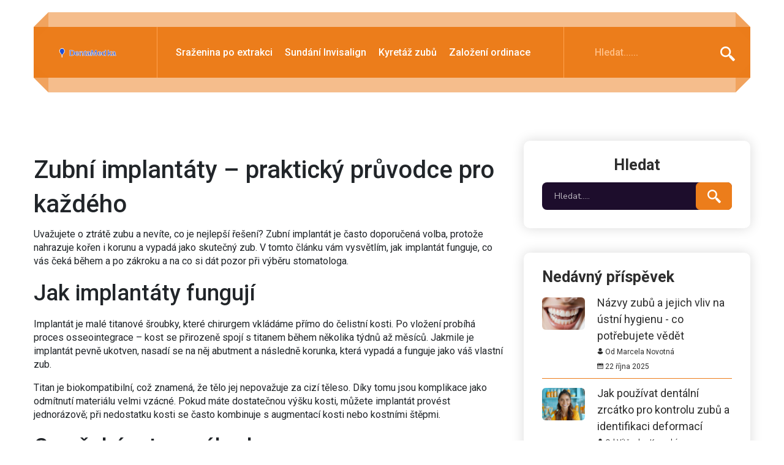

--- FILE ---
content_type: text/html; charset=UTF-8
request_url: https://dentamedka.cz/tag/zubni-implantaty/
body_size: 9164
content:

<!DOCTYPE html>
<html lang="cs" dir="ltr">

<head>
    	<title>Zubní implantáty – vše, co potřebujete vědět před zákrokem</title>
	<meta charset="utf-8">
	<meta name="viewport" content="width=device-width, initial-scale=1">
	<meta name="robots" content="follow, index, max-snippet:-1, max-video-preview:-1, max-image-preview:large">
	<meta name="keywords" content="zubní implantáty, cena implantátů, implantátová protetika, zdraví zubů, stomatologie">
	<meta name="description" content="Zjistěte, jak fungují zubní implantáty, jaké jsou náklady, péče po zákroku a kdy jsou vhodnou volbou.">
	<meta property="og:title" content="Zubní implantáty – vše, co potřebujete vědět před zákrokem">
	<meta property="og:type" content="website">
	<meta property="og:website:modified_time" content="2025-11-09T09:44:36+00:00">
	<meta property="og:image" content="https://dentamedka.cz/uploads/2025/11/zubni-implantaty-cesta-k-pevnemu-a-zdravemu-usmevu.webp">
	<meta property="og:url" content="https://dentamedka.cz/tag/zubni-implantaty/">
	<meta property="og:locale" content="cs_CZ">
	<meta property="og:description" content="Zjistěte, jak fungují zubní implantáty, jaké jsou náklady, péče po zákroku a kdy jsou vhodnou volbou.">
	<meta property="og:site_name" content="DentaMedka: Stomatologická Péče">
	<meta name="twitter:title" content="Zubní implantáty – vše, co potřebujete vědět před zákrokem">
	<meta name="twitter:description" content="Zjistěte, jak fungují zubní implantáty, jaké jsou náklady, péče po zákroku a kdy jsou vhodnou volbou.">
	<meta name="twitter:image" content="https://dentamedka.cz/uploads/2025/11/zubni-implantaty-cesta-k-pevnemu-a-zdravemu-usmevu.webp">
	<link rel="canonical" href="https://dentamedka.cz/tag/zubni-implantaty/">

    <script type="application/ld+json">
{
    "@context": "https:\/\/schema.org",
    "@type": "CollectionPage",
    "name": "Zubní implantáty – vše, co potřebujete vědět před zákrokem",
    "url": "https:\/\/dentamedka.cz\/tag\/zubni-implantaty\/",
    "keywords": "zubní implantáty, cena implantátů, implantátová protetika, zdraví zubů, stomatologie",
    "description": "Zjistěte, jak fungují zubní implantáty, jaké jsou náklady, péče po zákroku a kdy jsou vhodnou volbou.",
    "inLanguage": "cs-CZ",
    "publisher": {
        "@type": "Organization",
        "name": "DentaMedka: Stomatologická Péče",
        "url": "https:\/\/dentamedka.cz"
    },
    "hasPart": [
        {
            "@type": "BlogPosting",
            "@id": "https:\/\/dentamedka.cz\/zubni-implantaty-cesta-k-pevnemu-a-zdravemu-usmevu",
            "headline": "Zubní implantáty: Cesta k pevnému a zdravému úsměvu",
            "name": "Zubní implantáty: Cesta k pevnému a zdravému úsměvu",
            "keywords": "zubní implantáty, náhrada zubů, implantace zubů, trvalé zuby, zubní implantace",
            "description": "Zubní implantáty jsou nejefektivnější způsob, jak obnovit chybějící zuby a obnovit přirozený úsměv. Naučte se, jak fungují, kdo je vhodný kandidát a jak se o ně pečovat.",
            "inLanguage": "cs-CZ",
            "url": "https:\/\/dentamedka.cz\/zubni-implantaty-cesta-k-pevnemu-a-zdravemu-usmevu",
            "datePublished": "2025-11-09T09:44:36+00:00",
            "dateModified": "2025-11-09T09:44:36+00:00",
            "commentCount": 0,
            "author": {
                "@type": "Person",
                "@id": "https:\/\/dentamedka.cz\/author\/vaclav-duchacek\/",
                "url": "\/author\/vaclav-duchacek\/",
                "name": "Václav Ducháček"
            },
            "image": {
                "@type": "ImageObject",
                "@id": "\/uploads\/2025\/11\/zubni-implantaty-cesta-k-pevnemu-a-zdravemu-usmevu.webp",
                "url": "\/uploads\/2025\/11\/zubni-implantaty-cesta-k-pevnemu-a-zdravemu-usmevu.webp",
                "width": "1280",
                "height": "720"
            },
            "thumbnail": {
                "@type": "ImageObject",
                "@id": "\/uploads\/2025\/11\/thumbnail-zubni-implantaty-cesta-k-pevnemu-a-zdravemu-usmevu.webp",
                "url": "\/uploads\/2025\/11\/thumbnail-zubni-implantaty-cesta-k-pevnemu-a-zdravemu-usmevu.webp",
                "width": "640",
                "height": "480"
            }
        },
        {
            "@type": "BlogPosting",
            "@id": "https:\/\/dentamedka.cz\/jak-dlouho-se-hoji-zubni-implantaty-casovy-plan-a-co-ovlivnuje-hojeni",
            "headline": "Jak dlouho se hojí zubní implantáty? Časový plán a co ovlivňuje hojení",
            "name": "Jak dlouho se hojí zubní implantáty? Časový plán a co ovlivňuje hojení",
            "keywords": "hojení implantátů, zubní implantáty, doba hojení, implantace zubů, po implantaci",
            "description": "Jak dlouho se hojí zubní implantáty? Závisí na vašem zdraví, věku a zvyklostech. Zjistěte, co ovlivňuje hojení, jak rychle se kost regeneruje a jak vyhnout běžným chybám, které vedou k selhání.",
            "inLanguage": "cs-CZ",
            "url": "https:\/\/dentamedka.cz\/jak-dlouho-se-hoji-zubni-implantaty-casovy-plan-a-co-ovlivnuje-hojeni",
            "datePublished": "2025-11-06T10:29:01+00:00",
            "dateModified": "2025-11-06T10:29:01+00:00",
            "commentCount": 0,
            "author": {
                "@type": "Person",
                "@id": "https:\/\/dentamedka.cz\/author\/lenka-hoffmeisterova\/",
                "url": "\/author\/lenka-hoffmeisterova\/",
                "name": "Lenka Hoffmeisterová"
            },
            "image": {
                "@type": "ImageObject",
                "@id": "\/uploads\/2025\/11\/jak-dlouho-se-hoji-zubni-implantaty-casovy-plan-a-co-ovlivnuje-hojeni.webp",
                "url": "\/uploads\/2025\/11\/jak-dlouho-se-hoji-zubni-implantaty-casovy-plan-a-co-ovlivnuje-hojeni.webp",
                "width": "1280",
                "height": "720"
            },
            "thumbnail": {
                "@type": "ImageObject",
                "@id": "\/uploads\/2025\/11\/thumbnail-jak-dlouho-se-hoji-zubni-implantaty-casovy-plan-a-co-ovlivnuje-hojeni.webp",
                "url": "\/uploads\/2025\/11\/thumbnail-jak-dlouho-se-hoji-zubni-implantaty-casovy-plan-a-co-ovlivnuje-hojeni.webp",
                "width": "640",
                "height": "480"
            }
        },
        {
            "@type": "BlogPosting",
            "@id": "https:\/\/dentamedka.cz\/jak-snadno-financovat-zubni-implantaty-prakticke-tipy-a-moznosti",
            "headline": "Jak snadno financovat zubní implantáty - praktické tipy a možnosti",
            "name": "Jak snadno financovat zubní implantáty - praktické tipy a možnosti",
            "keywords": "zubní implantáty, financování implantátů, úvěr na zuby, splátkový plán, zdravotní pojištění",
            "description": "Praktický průvodce financováním zubních implantátů: pojištění, úvěr, splátkový plán i leasing, s tipy, srovnáním a FAQ.",
            "inLanguage": "cs-CZ",
            "url": "https:\/\/dentamedka.cz\/jak-snadno-financovat-zubni-implantaty-prakticke-tipy-a-moznosti",
            "datePublished": "2025-10-12T11:03:26+00:00",
            "dateModified": "2025-10-12T11:03:26+00:00",
            "commentCount": 0,
            "author": {
                "@type": "Person",
                "@id": "https:\/\/dentamedka.cz\/author\/lenka-hoffmeisterova\/",
                "url": "\/author\/lenka-hoffmeisterova\/",
                "name": "Lenka Hoffmeisterová"
            },
            "image": {
                "@type": "ImageObject",
                "@id": "\/uploads\/2025\/10\/jak-snadno-financovat-zubni-implantaty-prakticke-tipy-a-moznosti.webp",
                "url": "\/uploads\/2025\/10\/jak-snadno-financovat-zubni-implantaty-prakticke-tipy-a-moznosti.webp",
                "width": "1280",
                "height": "720"
            },
            "thumbnail": {
                "@type": "ImageObject",
                "@id": "\/uploads\/2025\/10\/thumbnail-jak-snadno-financovat-zubni-implantaty-prakticke-tipy-a-moznosti.webp",
                "url": "\/uploads\/2025\/10\/thumbnail-jak-snadno-financovat-zubni-implantaty-prakticke-tipy-a-moznosti.webp",
                "width": "640",
                "height": "480"
            }
        },
        {
            "@type": "BlogPosting",
            "@id": "https:\/\/dentamedka.cz\/rekonstrukce-chrupu-rizika-a-komplikace-co-ocekavat",
            "headline": "Rekonstrukce chrupu: rizika a komplikace, co očekávat",
            "name": "Rekonstrukce chrupu: rizika a komplikace, co očekávat",
            "keywords": "rekonstrukce chrupu, rizika, komplikace, zubní implantáty, zubní korunky",
            "description": "Přehled nejčastějších rizik a komplikací při rekonstrukci chrupu, tipy na prevenci a co dělat, když se objeví problémy.",
            "inLanguage": "cs-CZ",
            "url": "https:\/\/dentamedka.cz\/rekonstrukce-chrupu-rizika-a-komplikace-co-ocekavat",
            "datePublished": "2025-09-30T09:55:38+00:00",
            "dateModified": "2025-09-30T09:55:38+00:00",
            "commentCount": 0,
            "author": {
                "@type": "Person",
                "@id": "https:\/\/dentamedka.cz\/author\/lukas-novotny\/",
                "url": "\/author\/lukas-novotny\/",
                "name": "Lukáš Novotný"
            },
            "image": {
                "@type": "ImageObject",
                "@id": "\/uploads\/2025\/09\/rekonstrukce-chrupu-rizika-a-komplikace-co-ocekavat.webp",
                "url": "\/uploads\/2025\/09\/rekonstrukce-chrupu-rizika-a-komplikace-co-ocekavat.webp",
                "width": "1280",
                "height": "720"
            },
            "thumbnail": {
                "@type": "ImageObject",
                "@id": "\/uploads\/2025\/09\/thumbnail-rekonstrukce-chrupu-rizika-a-komplikace-co-ocekavat.webp",
                "url": "\/uploads\/2025\/09\/thumbnail-rekonstrukce-chrupu-rizika-a-komplikace-co-ocekavat.webp",
                "width": "640",
                "height": "480"
            }
        },
        {
            "@type": "BlogPosting",
            "@id": "https:\/\/dentamedka.cz\/jak-zubni-implantaty-prispivaji-k-lepsimu-spanku-rozsirene-informace",
            "headline": "Jak zubní implantáty přispívají k lepšímu spánku: Rozšířené informace",
            "name": "Jak zubní implantáty přispívají k lepšímu spánku: Rozšířené informace",
            "keywords": "zubní implantáty, kvalita spánku, ústní zdraví, spánková hygiena",
            "description": "Tento článek se detailně zabývá vztahem mezi zubními implantáty a kvalitou spánku. Prozkoumává, jak kompletní ústní zdraví, včetně implantátů, může vést k lepšímu spánku, snížení problémů se spánkem a celkově zlepšení kvality života. Nabízí užitečné tipy a poradenství pro ty, kteří hledají zlepšit svůj spánek prostřednictvím zubní péče a zubních implantátů.",
            "inLanguage": "cs-CZ",
            "url": "https:\/\/dentamedka.cz\/jak-zubni-implantaty-prispivaji-k-lepsimu-spanku-rozsirene-informace",
            "datePublished": "2024-03-29T10:38:33+00:00",
            "dateModified": "2024-03-29T10:38:33+00:00",
            "commentCount": 0,
            "author": {
                "@type": "Person",
                "@id": "https:\/\/dentamedka.cz\/author\/klara-semeradova\/",
                "url": "\/author\/klara-semeradova\/",
                "name": "Klára Semerádová"
            },
            "image": {
                "@type": "ImageObject",
                "@id": "\/uploads\/2024\/03\/jak-zubni-implantaty-prispivaji-k-lepsimu-spanku-rozsirene-informace.webp",
                "url": "\/uploads\/2024\/03\/jak-zubni-implantaty-prispivaji-k-lepsimu-spanku-rozsirene-informace.webp",
                "width": "1280",
                "height": "720"
            },
            "thumbnail": {
                "@type": "ImageObject",
                "@id": "\/uploads\/2024\/03\/thumbnail-jak-zubni-implantaty-prispivaji-k-lepsimu-spanku-rozsirene-informace.webp",
                "url": "\/uploads\/2024\/03\/thumbnail-jak-zubni-implantaty-prispivaji-k-lepsimu-spanku-rozsirene-informace.webp",
                "width": "640",
                "height": "480"
            }
        },
        {
            "@type": "BlogPosting",
            "@id": "https:\/\/dentamedka.cz\/uspesna-zubni-implantace-predchazeni-komplikacim-a-co-ocekavat",
            "headline": "Úspěšná zubní implantace: Předcházení komplikacím a co očekávat",
            "name": "Úspěšná zubní implantace: Předcházení komplikacím a co očekávat",
            "keywords": "zubní implantáty, komplikace zubních implantátů, péče o implantáty, úspěšná zubní implantace",
            "description": "Článek poskytuje komplexní průvodce pro každého, kdo uvažuje o zubní implantaci. Zabývá se tím, jak minimalizovat riziko komplikací a zajišťuje návod k udržení zdraví a dlouhodobé úspěšnosti implantátů. Od výběru správného odborníka až po důležitost dodržování poimplantační péče, nabízí tento článek užitečné tipy, zajímavé fakty a důležité informace pro zajištění bezproblémového procesu a optimálních výsledků.",
            "inLanguage": "cs-CZ",
            "url": "https:\/\/dentamedka.cz\/uspesna-zubni-implantace-predchazeni-komplikacim-a-co-ocekavat",
            "datePublished": "2024-02-25T10:57:46+00:00",
            "dateModified": "2024-02-25T10:57:46+00:00",
            "commentCount": 0,
            "author": {
                "@type": "Person",
                "@id": "https:\/\/dentamedka.cz\/author\/lenka-hoffmeisterova\/",
                "url": "\/author\/lenka-hoffmeisterova\/",
                "name": "Lenka Hoffmeisterová"
            },
            "image": {
                "@type": "ImageObject",
                "@id": "\/uploads\/2024\/02\/uspesna-zubni-implantace-predchazeni-komplikacim-a-co-ocekavat.webp",
                "url": "\/uploads\/2024\/02\/uspesna-zubni-implantace-predchazeni-komplikacim-a-co-ocekavat.webp",
                "width": "1280",
                "height": "720"
            },
            "thumbnail": {
                "@type": "ImageObject",
                "@id": "\/uploads\/2024\/02\/thumbnail-uspesna-zubni-implantace-predchazeni-komplikacim-a-co-ocekavat.webp",
                "url": "\/uploads\/2024\/02\/thumbnail-uspesna-zubni-implantace-predchazeni-komplikacim-a-co-ocekavat.webp",
                "width": "640",
                "height": "480"
            }
        },
        {
            "@type": "BlogPosting",
            "@id": "https:\/\/dentamedka.cz\/implantaty-jako-reseni-pro-chybejici-zuby-dlouhodobe-vyhody-a-proces-ziskani",
            "headline": "Implantáty jako řešení pro chybějící zuby: Dlouhodobé výhody a proces získání",
            "name": "Implantáty jako řešení pro chybějící zuby: Dlouhodobé výhody a proces získání",
            "keywords": "zubní implantáty, chybějící zuby, stomatologie, zubní protézy",
            "description": "Zubní implantáty jsou moderním a efektivním řešením pro náhradu chybějících zubů. Tento článek poskytuje ucelený přehled o výhodách používání implantátů, procesu implantace a péči po jejich aplikaci. Představíme také alternativní možnosti náhrady zubů a proč jsou implantáty považovány za nejlepší dostupnou volbu.",
            "inLanguage": "cs-CZ",
            "url": "https:\/\/dentamedka.cz\/implantaty-jako-reseni-pro-chybejici-zuby-dlouhodobe-vyhody-a-proces-ziskani",
            "datePublished": "2024-01-21T19:40:36+00:00",
            "dateModified": "2024-01-21T19:40:36+00:00",
            "commentCount": 0,
            "author": {
                "@type": "Person",
                "@id": "https:\/\/dentamedka.cz\/author\/matej-novotny\/",
                "url": "\/author\/matej-novotny\/",
                "name": "Matěj Novotný"
            },
            "image": {
                "@type": "ImageObject",
                "@id": "\/uploads\/2024\/01\/implantaty-jako-reseni-pro-chybejici-zuby-dlouhodobe-vyhody-a-proces-ziskani.webp",
                "url": "\/uploads\/2024\/01\/implantaty-jako-reseni-pro-chybejici-zuby-dlouhodobe-vyhody-a-proces-ziskani.webp",
                "width": "1280",
                "height": "720"
            },
            "thumbnail": {
                "@type": "ImageObject",
                "@id": "\/uploads\/2024\/01\/thumbnail-implantaty-jako-reseni-pro-chybejici-zuby-dlouhodobe-vyhody-a-proces-ziskani.webp",
                "url": "\/uploads\/2024\/01\/thumbnail-implantaty-jako-reseni-pro-chybejici-zuby-dlouhodobe-vyhody-a-proces-ziskani.webp",
                "width": "640",
                "height": "480"
            }
        },
        {
            "@type": "BlogPosting",
            "@id": "https:\/\/dentamedka.cz\/jak-zubni-implantaty-mohou-zlepsit-vas-vykon-pri-jidle",
            "headline": "Jak zubní implantáty mohou zlepšit váš výkon při jídle",
            "name": "Jak zubní implantáty mohou zlepšit váš výkon při jídle",
            "keywords": "zubní implantáty, výkon při jídle, vylepšení kvality života, náhrada chybějících zubů",
            "description": "Na svém blogu se dnes podívám na to, jak mohou zubní implantáty vylepšit váš výkon při jídle. Zjistíme, jak nám mohou pomoci dostat zpět radost z jídel, které máme rádi. Navíc, pokud nám chybějí zuby, implantáty mohou zlepšit naši kvalitu života tím, že obnoví naši důvěru při úsměvu a mluvení. Připojte se ke mně a zjistíme společně více o tomto úžasném řešení pro zdraví našich úst.",
            "inLanguage": "cs-CZ",
            "url": "https:\/\/dentamedka.cz\/jak-zubni-implantaty-mohou-zlepsit-vas-vykon-pri-jidle",
            "datePublished": "2023-12-08T10:29:34+00:00",
            "dateModified": "2023-12-08T10:29:34+00:00",
            "commentCount": 0,
            "author": {
                "@type": "Person",
                "@id": "https:\/\/dentamedka.cz\/author\/marcela-novotna\/",
                "url": "\/author\/marcela-novotna\/",
                "name": "Marcela Novotná"
            },
            "image": {
                "@type": "ImageObject",
                "@id": "\/uploads\/2023\/12\/jak-zubni-implantaty-mohou-zlepsit-vas-vykon-pri-jidle.webp",
                "url": "\/uploads\/2023\/12\/jak-zubni-implantaty-mohou-zlepsit-vas-vykon-pri-jidle.webp",
                "width": "1280",
                "height": "720"
            },
            "thumbnail": {
                "@type": "ImageObject",
                "@id": "\/uploads\/2023\/12\/thumbnail-jak-zubni-implantaty-mohou-zlepsit-vas-vykon-pri-jidle.webp",
                "url": "\/uploads\/2023\/12\/thumbnail-jak-zubni-implantaty-mohou-zlepsit-vas-vykon-pri-jidle.webp",
                "width": "640",
                "height": "480"
            }
        }
    ],
    "potentialAction": {
        "@type": "SearchAction",
        "target": {
            "@type": "EntryPoint",
            "urlTemplate": "https:\/\/dentamedka.cz\/search\/?s={search_term_string}"
        },
        "query-input": {
            "@type": "PropertyValueSpecification",
            "name": "search_term_string",
            "valueRequired": true
        }
    }
}
</script>
<script type="application/ld+json">
{
    "@context": "https:\/\/schema.org",
    "@type": "BreadcrumbList",
    "itemListElement": [
        {
            "@type": "ListItem",
            "position": 0,
            "item": {
                "@id": "https:\/\/dentamedka.cz\/",
                "name": "Home"
            }
        },
        {
            "@type": "ListItem",
            "position": 1,
            "item": {
                "@id": "https:\/\/dentamedka.cz\/tag\/zubni-implantaty\/",
                "name": "zubní implantáty"
            }
        }
    ]
}
</script>

    <link rel="stylesheet" href="/assets/css/animate.css">
    <link rel="stylesheet" href="/assets/css/animate-2.css">
    <link rel="stylesheet" href="/assets/font-awesome/css/all.min.css">
    <link rel="stylesheet" href="/assets/icofont/icofont.min.css">
    <link rel="stylesheet" href="/assets/css/font/flaticon.css">
    <link rel="stylesheet" href="/assets/css/odometer.min.css">
    <link rel="stylesheet" href="/assets/css/owl.carousel.min.css">
    <link rel="stylesheet" href="/assets/css/bootstrap.min.css">
    <link rel="stylesheet" href="/assets/css/style.css">

    
<script async src="https://pagead2.googlesyndication.com/pagead/js/adsbygoogle.js?client=ca-pub-8213854237527814" crossorigin="anonymous"></script></head>

<body>
    

    <div class="preloader">
        <div class="loader"><img src="/assets/images/spinner.gif" alt="image"></div>
    </div>

    <div class="scroll-to-top">
        <div class="container">
            <button><i class="fas fa-chevron-up"></i></button>
        </div>
    </div>

    <div class="header">
        <div class="container">
            <div class="top-border"></div>
            <div class="bg">
                <div class="bottom-header">
                    <div class="row no-gutters">
                        <div class="col-xl-2 col-lg-2 col-10 d-xl-flex d-lg-flex d-block align-items-center">
                            <div class="row no-gutters custom">
                                                                <div class="d-xl-none d-lg-none d-block col-2">
                                    <button class="navbar-toggler" type="button" data-toggle="collapse"
                                        data-target="#navbarSupportedContent" aria-controls="navbarSupportedContent"
                                        aria-expanded="false" aria-label="Toggle navigation">
                                        <i class="fas fa-bars"></i>
                                    </button>
                                </div>
                                                                <div class="col-xl-12 col-lg-12 col-10 d-xl-block d-lg-block d-flex align-items-center">
                                    <div class="logo">
                                        <a href="/">                                            <img src="/images/logo.svg" alt="DentaMedka: Stomatologická Péče">                                        </a>
                                    </div>
                                </div>
                            </div>
                        </div>
                        <div class="col-xl-7 col-lg-9 three">
                                                        <nav class="navbar navbar-expand-lg navbar-light">
                                <div class="collapse navbar-collapse" id="navbarSupportedContent">
                                    <ul class="navbar-nav mr-auto">
                                                                                                                        <li class="nav-item" > <a
                                                href="/jak-vypada-krevni-srazenina-po-extrakci-zubu-a-co-byste-meli-vedet" class="nav-link">Sraženina po extrakci</a>
                                        </li>
                                                                                                                        <li class="nav-item" > <a
                                                href="/jak-snadno-a-bezpecne-sundat-invisalign" class="nav-link">Sundání Invisalign</a>
                                        </li>
                                                                                                                        <li class="nav-item" > <a
                                                href="/jak-dlouho-trva-kyretaz-zubu-proces-a-co-ocekavat" class="nav-link">Kyretáž zubů</a>
                                        </li>
                                                                                                                        <li class="nav-item" > <a
                                                href="/jak-zalozit-ordinaci-dentalni-hygieny" class="nav-link">Založení ordinace</a>
                                        </li>
                                                                            </ul>
                                </div>
                            </nav>
                                                    </div>
                        <div class="col-xl-3 col-lg-1 col-2 two d-xl-flex d-lg-flex justify-content-end">
                            <form action="/search/" method="get" class="form nav-form">
                                <input type="search" name="s" placeholder="Hledat......" required>
                                <button type="submit"><i class="flaticon-magnifying-glass-search"></i></button>
                            </form>
                        </div>
                    </div>
                </div>
            </div>
            <div class="bottom-border"></div>
        </div>
    </div>

    <div class="blog-inner custom-padding">
        <div class="container">
            <div class="row">
                <div class="col-xl-8 col-lg-7">
                    <div class="all-blogs">
                        
                        <div class="top-content"><h1>Zubní implantáty – praktický průvodce pro každého</h1>
<p>Uvažujete o ztrátě zubu a nevíte, co je nejlepší řešení? Zubní implantát je často doporučená volba, protože nahrazuje kořen i korunu a vypadá jako skutečný zub. V tomto článku vám vysvětlím, jak implantát funguje, co vás čeká během a po zákroku a na co si dát pozor při výběru stomatologa.</p>
<h2>Jak implantáty fungují</h2>
<p>Implantát je malé titanové šroubky, které chirurgem vkládáme přímo do čelistní kosti. Po vložení probíhá proces osseointegrace – kost se přirozeně spojí s titanem během několika týdnů až měsíců. Jakmile je implantát pevně ukotven, nasadí se na něj abutment a následně korunka, která vypadá a funguje jako váš vlastní zub.</p>
<p>Titan je biokompatibilní, což znamená, že tělo jej nepovažuje za cizí těleso. Díky tomu jsou komplikace jako odmítnutí materiálu velmi vzácné. Pokud máte dostatečnou výšku kosti, můžete implantát provést jednorázově; při nedostatku kosti se často kombinuje s augmentací kosti nebo kostními štěpmi.</p>
<h2>Co očekávat po zákroku</h2>
<p>Po operaci se můžete vrátit domů a odpočívat. První dny může být mírná otok a bolest, kterou zvládnete volně prodejnými analgetiky. Důležité je vyhnout se tvrdým potravinám a nesnažit se na implantát tlačit po dobu alespoň dvou týdnů.</p>
<p>Pravidelné kontroly u zubaře jsou klíčové. Během první návštěvy po operaci zkontroluje, zda se implantát správně hojí, a po dokončení osseointegrace se nasadí korunka. Po nasazení se chovejte jako u běžného zubu – čistěte si zuby, používejte mezizubní kartáčky a navštěvujte preventivní prohlídky alespoň jednou ročně.</p>
<p>Kolik to vše stojí? Cena implantátu se liší podle materiálu, počtu potřebných komponent a regionu. Průměrně můžete počítat s částkou od 20 000 do 45 000 Kč za jeden implantát včetně korunky. Nezapomeňte, že investice do pevného řešení často šetří budoucí náklady na opravy a dentální protézy.</p>
<p>Jak vybrat správného specialistu? Hledejte stomatologa, který má certifikaci v implantologii a může předložit reference od pacientů. Dobrá komunikace je základ – měl by vám jasně vysvětlit celý postup, rizika i alternativy, jako jsou mosty nebo zubní protézy.</p>
<p>Existují i rizika, i když jsou vzácná. Mezi nejčastější patří infekce, poškození nervu nebo selhání integrace implantátu. Správná ústní hygiena a dodržování pokynů po zákroku tyto komplikace výrazně snižují.</p>
<p>Pokud máte kouření, je dobré přestat alespoň několik týdnů před operací. Kouření zpomaluje hojení a zvyšuje riziko selhání implantátu. Stejně tak diabetikové by měli mít pod kontrolou hladinu cukru, protože špatná regulace může komplikovat hojení.</p>
<p>Jak dlouho vydrží implantát? Při správné péči může implantát sloužit desetiletí, někdy i celý život. Pravidelné kontroly, čistota a vyhýbání se nadměrnému zatížení jsou klíčové.</p>
<p>Na závěr – zubní implantát je moderní a spolehlivé řešení pro ztracený zub. Přináší pevnost, estetiku a dlouhodobou funkčnost. Pokud se rozhodnete pro tento zákrok, vybírejte zkušeného specialistu, připravte se na krátkou rekonvalescenci a dbejte na ústní hygienu. Vaše ústa vám poděkují.</p></div>
                        <div class="row">
                                                        <div class="col-xl-6 col-lg-12">
                                <div class="single-blog">
                                                                        <div class="part-img">
                                        <img src="/uploads/2025/11/zubni-implantaty-cesta-k-pevnemu-a-zdravemu-usmevu.webp" alt="Zubní implantáty: Cesta k pevnému a zdravému úsměvu">
                                        <div class="date">
                                            <span> 9 lis</span>
                                            <span>2025</span>
                                        </div>
                                    </div>
                                                                        <div class="part-txt">
                                        <a href="/zubni-implantaty-cesta-k-pevnemu-a-zdravemu-usmevu" class="title">Zubní implantáty: Cesta k pevnému a zdravému úsměvu</a>
                                        <div class="blog-info">
                                            <ul>
                                                <li><i class="flaticon-user"></i> Od správce</li>
                                            </ul>
                                            <ul>
                                                <li><i class="fal fa-comments"></i> 0</li>
                                            </ul>
                                        </div>
                                        <p>Zubní implantáty jsou nejefektivnější způsob, jak obnovit chybějící zuby a obnovit přirozený úsměv. Naučte se, jak fungují, kdo je vhodný kandidát a jak se o ně pečovat.</p>
                                        <div class="other-info">
                                            <a href="/zubni-implantaty-cesta-k-pevnemu-a-zdravemu-usmevu" class="more"
                                                title="Zubní implantáty: Cesta k pevnému a zdravému úsměvu">Číst více</a>
                                        </div>
                                    </div>
                                </div>
                            </div>
                                                        <div class="col-xl-6 col-lg-12">
                                <div class="single-blog">
                                                                        <div class="part-img">
                                        <img src="/uploads/2025/11/jak-dlouho-se-hoji-zubni-implantaty-casovy-plan-a-co-ovlivnuje-hojeni.webp" alt="Jak dlouho se hojí zubní implantáty? Časový plán a co ovlivňuje hojení">
                                        <div class="date">
                                            <span> 6 lis</span>
                                            <span>2025</span>
                                        </div>
                                    </div>
                                                                        <div class="part-txt">
                                        <a href="/jak-dlouho-se-hoji-zubni-implantaty-casovy-plan-a-co-ovlivnuje-hojeni" class="title">Jak dlouho se hojí zubní implantáty? Časový plán a co ovlivňuje hojení</a>
                                        <div class="blog-info">
                                            <ul>
                                                <li><i class="flaticon-user"></i> Od správce</li>
                                            </ul>
                                            <ul>
                                                <li><i class="fal fa-comments"></i> 0</li>
                                            </ul>
                                        </div>
                                        <p>Jak dlouho se hojí zubní implantáty? Závisí na vašem zdraví, věku a zvyklostech. Zjistěte, co ovlivňuje hojení, jak rychle se kost regeneruje a jak vyhnout běžným chybám, které vedou k selhání.</p>
                                        <div class="other-info">
                                            <a href="/jak-dlouho-se-hoji-zubni-implantaty-casovy-plan-a-co-ovlivnuje-hojeni" class="more"
                                                title="Jak dlouho se hojí zubní implantáty? Časový plán a co ovlivňuje hojení">Číst více</a>
                                        </div>
                                    </div>
                                </div>
                            </div>
                                                        <div class="col-xl-6 col-lg-12">
                                <div class="single-blog">
                                                                        <div class="part-img">
                                        <img src="/uploads/2025/10/jak-snadno-financovat-zubni-implantaty-prakticke-tipy-a-moznosti.webp" alt="Jak snadno financovat zubní implantáty - praktické tipy a možnosti">
                                        <div class="date">
                                            <span>12 říj</span>
                                            <span>2025</span>
                                        </div>
                                    </div>
                                                                        <div class="part-txt">
                                        <a href="/jak-snadno-financovat-zubni-implantaty-prakticke-tipy-a-moznosti" class="title">Jak snadno financovat zubní implantáty - praktické tipy a možnosti</a>
                                        <div class="blog-info">
                                            <ul>
                                                <li><i class="flaticon-user"></i> Od správce</li>
                                            </ul>
                                            <ul>
                                                <li><i class="fal fa-comments"></i> 0</li>
                                            </ul>
                                        </div>
                                        <p>Praktický průvodce financováním zubních implantátů: pojištění, úvěr, splátkový plán i leasing, s tipy, srovnáním a FAQ.</p>
                                        <div class="other-info">
                                            <a href="/jak-snadno-financovat-zubni-implantaty-prakticke-tipy-a-moznosti" class="more"
                                                title="Jak snadno financovat zubní implantáty - praktické tipy a možnosti">Číst více</a>
                                        </div>
                                    </div>
                                </div>
                            </div>
                                                        <div class="col-xl-6 col-lg-12">
                                <div class="single-blog">
                                                                        <div class="part-img">
                                        <img src="/uploads/2025/09/rekonstrukce-chrupu-rizika-a-komplikace-co-ocekavat.webp" alt="Rekonstrukce chrupu: rizika a komplikace, co očekávat">
                                        <div class="date">
                                            <span>30 zář</span>
                                            <span>2025</span>
                                        </div>
                                    </div>
                                                                        <div class="part-txt">
                                        <a href="/rekonstrukce-chrupu-rizika-a-komplikace-co-ocekavat" class="title">Rekonstrukce chrupu: rizika a komplikace, co očekávat</a>
                                        <div class="blog-info">
                                            <ul>
                                                <li><i class="flaticon-user"></i> Od správce</li>
                                            </ul>
                                            <ul>
                                                <li><i class="fal fa-comments"></i> 0</li>
                                            </ul>
                                        </div>
                                        <p>Přehled nejčastějších rizik a komplikací při rekonstrukci chrupu, tipy na prevenci a co dělat, když se objeví problémy.</p>
                                        <div class="other-info">
                                            <a href="/rekonstrukce-chrupu-rizika-a-komplikace-co-ocekavat" class="more"
                                                title="Rekonstrukce chrupu: rizika a komplikace, co očekávat">Číst více</a>
                                        </div>
                                    </div>
                                </div>
                            </div>
                                                        <div class="col-xl-6 col-lg-12">
                                <div class="single-blog">
                                                                        <div class="part-img">
                                        <img src="/uploads/2024/03/jak-zubni-implantaty-prispivaji-k-lepsimu-spanku-rozsirene-informace.webp" alt="Jak zubní implantáty přispívají k lepšímu spánku: Rozšířené informace">
                                        <div class="date">
                                            <span>29 bře</span>
                                            <span>2024</span>
                                        </div>
                                    </div>
                                                                        <div class="part-txt">
                                        <a href="/jak-zubni-implantaty-prispivaji-k-lepsimu-spanku-rozsirene-informace" class="title">Jak zubní implantáty přispívají k lepšímu spánku: Rozšířené informace</a>
                                        <div class="blog-info">
                                            <ul>
                                                <li><i class="flaticon-user"></i> Od správce</li>
                                            </ul>
                                            <ul>
                                                <li><i class="fal fa-comments"></i> 0</li>
                                            </ul>
                                        </div>
                                        <p>Tento článek se detailně zabývá vztahem mezi zubními implantáty a kvalitou spánku. Prozkoumává, jak kompletní ústní zdraví, včetně implantátů, může vést k lepšímu spánku, snížení problémů se spánkem a celkově zlepšení kvality života. Nabízí užitečné tipy a poradenství pro ty, kteří hledají zlepšit svůj spánek prostřednictvím zubní péče a zubních implantátů.</p>
                                        <div class="other-info">
                                            <a href="/jak-zubni-implantaty-prispivaji-k-lepsimu-spanku-rozsirene-informace" class="more"
                                                title="Jak zubní implantáty přispívají k lepšímu spánku: Rozšířené informace">Číst více</a>
                                        </div>
                                    </div>
                                </div>
                            </div>
                                                        <div class="col-xl-6 col-lg-12">
                                <div class="single-blog">
                                                                        <div class="part-img">
                                        <img src="/uploads/2024/02/uspesna-zubni-implantace-predchazeni-komplikacim-a-co-ocekavat.webp" alt="Úspěšná zubní implantace: Předcházení komplikacím a co očekávat">
                                        <div class="date">
                                            <span>25 úno</span>
                                            <span>2024</span>
                                        </div>
                                    </div>
                                                                        <div class="part-txt">
                                        <a href="/uspesna-zubni-implantace-predchazeni-komplikacim-a-co-ocekavat" class="title">Úspěšná zubní implantace: Předcházení komplikacím a co očekávat</a>
                                        <div class="blog-info">
                                            <ul>
                                                <li><i class="flaticon-user"></i> Od správce</li>
                                            </ul>
                                            <ul>
                                                <li><i class="fal fa-comments"></i> 0</li>
                                            </ul>
                                        </div>
                                        <p>Článek poskytuje komplexní průvodce pro každého, kdo uvažuje o zubní implantaci. Zabývá se tím, jak minimalizovat riziko komplikací a zajišťuje návod k udržení zdraví a dlouhodobé úspěšnosti implantátů. Od výběru správného odborníka až po důležitost dodržování poimplantační péče, nabízí tento článek užitečné tipy, zajímavé fakty a důležité informace pro zajištění bezproblémového procesu a optimálních výsledků.</p>
                                        <div class="other-info">
                                            <a href="/uspesna-zubni-implantace-predchazeni-komplikacim-a-co-ocekavat" class="more"
                                                title="Úspěšná zubní implantace: Předcházení komplikacím a co očekávat">Číst více</a>
                                        </div>
                                    </div>
                                </div>
                            </div>
                                                        <div class="col-xl-6 col-lg-12">
                                <div class="single-blog">
                                                                        <div class="part-img">
                                        <img src="/uploads/2024/01/implantaty-jako-reseni-pro-chybejici-zuby-dlouhodobe-vyhody-a-proces-ziskani.webp" alt="Implantáty jako řešení pro chybějící zuby: Dlouhodobé výhody a proces získání">
                                        <div class="date">
                                            <span>21 led</span>
                                            <span>2024</span>
                                        </div>
                                    </div>
                                                                        <div class="part-txt">
                                        <a href="/implantaty-jako-reseni-pro-chybejici-zuby-dlouhodobe-vyhody-a-proces-ziskani" class="title">Implantáty jako řešení pro chybějící zuby: Dlouhodobé výhody a proces získání</a>
                                        <div class="blog-info">
                                            <ul>
                                                <li><i class="flaticon-user"></i> Od správce</li>
                                            </ul>
                                            <ul>
                                                <li><i class="fal fa-comments"></i> 0</li>
                                            </ul>
                                        </div>
                                        <p>Zubní implantáty jsou moderním a efektivním řešením pro náhradu chybějících zubů. Tento článek poskytuje ucelený přehled o výhodách používání implantátů, procesu implantace a péči po jejich aplikaci. Představíme také alternativní možnosti náhrady zubů a proč jsou implantáty považovány za nejlepší dostupnou volbu.</p>
                                        <div class="other-info">
                                            <a href="/implantaty-jako-reseni-pro-chybejici-zuby-dlouhodobe-vyhody-a-proces-ziskani" class="more"
                                                title="Implantáty jako řešení pro chybějící zuby: Dlouhodobé výhody a proces získání">Číst více</a>
                                        </div>
                                    </div>
                                </div>
                            </div>
                                                        <div class="col-xl-6 col-lg-12">
                                <div class="single-blog">
                                                                        <div class="part-img">
                                        <img src="/uploads/2023/12/jak-zubni-implantaty-mohou-zlepsit-vas-vykon-pri-jidle.webp" alt="Jak zubní implantáty mohou zlepšit váš výkon při jídle">
                                        <div class="date">
                                            <span> 8 pro</span>
                                            <span>2023</span>
                                        </div>
                                    </div>
                                                                        <div class="part-txt">
                                        <a href="/jak-zubni-implantaty-mohou-zlepsit-vas-vykon-pri-jidle" class="title">Jak zubní implantáty mohou zlepšit váš výkon při jídle</a>
                                        <div class="blog-info">
                                            <ul>
                                                <li><i class="flaticon-user"></i> Od správce</li>
                                            </ul>
                                            <ul>
                                                <li><i class="fal fa-comments"></i> 0</li>
                                            </ul>
                                        </div>
                                        <p>Na svém blogu se dnes podívám na to, jak mohou zubní implantáty vylepšit váš výkon při jídle. Zjistíme, jak nám mohou pomoci dostat zpět radost z jídel, které máme rádi. Navíc, pokud nám chybějí zuby, implantáty mohou zlepšit naši kvalitu života tím, že obnoví naši důvěru při úsměvu a mluvení. Připojte se ke mně a zjistíme společně více o tomto úžasném řešení pro zdraví našich úst.</p>
                                        <div class="other-info">
                                            <a href="/jak-zubni-implantaty-mohou-zlepsit-vas-vykon-pri-jidle" class="more"
                                                title="Jak zubní implantáty mohou zlepšit váš výkon při jídle">Číst více</a>
                                        </div>
                                    </div>
                                </div>
                            </div>
                                                    </div>
                        
                                            </div>
                </div>
                <div class="col-xl-4 col-lg-5">
                    <div class="sidebar">
                        <div class="search-box">
                            <h3>Hledat</h3>
                            <form action="/search/" method="get">
                                <input type="search" name="s" placeholder="Hledat....." required>
                                <button type="submit"><i class="flaticon-magnifying-glass-search"></i></button>
                            </form>
                        </div>
                                                <div class="recent-post">
                            <h3>Nedávný příspěvek</h3>
                            <ul>
                                                                <li>
                                                                        <div class="img">
                                        <img src="/uploads/2025/10/thumbnail-nazvy-zubu-a-jejich-vliv-na-ustni-hygienu-co-potrebujete-vedet.webp" alt="Názvy zubů a jejich vliv na ústní hygienu - co potřebujete vědět">
                                    </div>
                                                                        <div class="txt">
                                        <a href="/nazvy-zubu-a-jejich-vliv-na-ustni-hygienu-co-potrebujete-vedet">Názvy zubů a jejich vliv na ústní hygienu - co potřebujete vědět</a>
                                        <span><i class="flaticon-user"></i> Od Marcela Novotná</span>
                                        <span><i class="flaticon-calendar-1"></i> 22 října
                                            2025</span>
                                    </div>
                                </li>
                                                                <li>
                                                                        <div class="img">
                                        <img src="/uploads/2024/02/thumbnail-jak-pouzivat-dentalni-zrcatko-pro-kontrolu-zubu-a-identifikaci-deformaci.webp" alt="Jak používat dentální zrcátko pro kontrolu zubů a identifikaci deformací">
                                    </div>
                                                                        <div class="txt">
                                        <a href="/jak-pouzivat-dentalni-zrcatko-pro-kontrolu-zubu-a-identifikaci-deformaci">Jak používat dentální zrcátko pro kontrolu zubů a identifikaci deformací</a>
                                        <span><i class="flaticon-user"></i> Od Vítězslav Kopecký</span>
                                        <span><i class="flaticon-calendar-1"></i> 11 února
                                            2024</span>
                                    </div>
                                </li>
                                                                <li>
                                                                        <div class="img">
                                        <img src="/uploads/2023/11/thumbnail-jak-detska-stomatologie-resi-specificke-potreby-deti.webp" alt="Jak dětská stomatologie řeší specifické potřeby dětí">
                                    </div>
                                                                        <div class="txt">
                                        <a href="/jak-detska-stomatologie-resi-specificke-potreby-deti">Jak dětská stomatologie řeší specifické potřeby dětí</a>
                                        <span><i class="flaticon-user"></i> Od Klára Semerádová</span>
                                        <span><i class="flaticon-calendar-1"></i>  7 listopadu
                                            2023</span>
                                    </div>
                                </li>
                                                                <li>
                                                                        <div class="img">
                                        <img src="/uploads/2023/10/thumbnail-jak-si-vybelit-zuby-sodou.webp" alt="Jak si vybělit zuby sodou?">
                                    </div>
                                                                        <div class="txt">
                                        <a href="/jak-si-vybelit-zuby-sodou">Jak si vybělit zuby sodou?</a>
                                        <span><i class="flaticon-user"></i> Od Marcela Novotná</span>
                                        <span><i class="flaticon-calendar-1"></i>  3 října
                                            2023</span>
                                    </div>
                                </li>
                                                                <li>
                                                                        <div class="img">
                                        <img src="/uploads/2025/11/thumbnail-na-co-prispiva-prumyslova-pojistovna-co-skutecne-pokryva-a-proc-to-vetsina-lidi-nevi.webp" alt="Na co přispívá průmyslová pojišťovna? Co skutečně pokrývá a proč to většina lidí neví">
                                    </div>
                                                                        <div class="txt">
                                        <a href="/na-co-prispiva-prumyslova-pojistovna-co-skutecne-pokryva-a-proc-to-vetsina-lidi-nevi">Na co přispívá průmyslová pojišťovna? Co skutečně pokrývá a proč to většina lidí neví</a>
                                        <span><i class="flaticon-user"></i> Od Vítězslav Kopecký</span>
                                        <span><i class="flaticon-calendar-1"></i>  7 listopadu
                                            2025</span>
                                    </div>
                                </li>
                                                            </ul>
                        </div>
                                                                        <div class="category">
                            <h3>Kategorie</h3>
                            <ul>
                                                                                                <li>
                                    <a href="/category/zubni-pece/">Zubní péče
                                        <span>(100)</span>
                                    </a>
                                </li>
                                                                                                <li>
                                    <a href="/category/zdravi-a-wellness/">Zdraví a wellness
                                        <span>(72)</span>
                                    </a>
                                </li>
                                                                                                <li>
                                    <a href="/category/zdravi-a-krasa/">Zdraví a krása
                                        <span>(26)</span>
                                    </a>
                                </li>
                                                                                                <li>
                                    <a href="/category/zdravi-a-pece-o-telo/">Zdraví a péče o tělo
                                        <span>(12)</span>
                                    </a>
                                </li>
                                                                                                <li>
                                    <a href="/category/zdravi-a-medicina/">Zdraví a medicína
                                        <span>(6)</span>
                                    </a>
                                </li>
                                                                                                <li>
                                    <a href="/category/zdravi-a-zivotni-styl/">Zdraví a životní styl
                                        <span>(5)</span>
                                    </a>
                                </li>
                                                                                                <li>
                                    <a href="/category/pece-o-detske-zuby/">Péče o dětské zuby
                                        <span>(5)</span>
                                    </a>
                                </li>
                                                                                                <li>
                                    <a href="/category/zdravi-a-fitness/">Zdraví a fitness
                                        <span>(4)</span>
                                    </a>
                                </li>
                                                                                                <li>
                                    <a href="/category/krasa-a-zdravi/">Krása a zdraví
                                        <span>(4)</span>
                                    </a>
                                </li>
                                                                                                <li>
                                    <a href="/category/zdravi-a-hygiena/">Zdraví a hygiena
                                        <span>(4)</span>
                                    </a>
                                </li>
                                                                                            </ul>
                        </div>
                                                                        <div class="tags">
                            <h3>Štítky</h3>
                            <div class="all-tags">
                                                                                                <a href="/tag/ustni-hygiena/">ústní hygiena</a>
                                                                                                <a href="/tag/pece-o-zuby/">péče o zuby</a>
                                                                                                <a href="/tag/zubni-pece/">zubní péče</a>
                                                                                                <a href="/tag/beleni-zubu/">bělení zubů</a>
                                                                                                <a href="/tag/zubni-kaz/">zubní kaz</a>
                                                                                                <a href="/tag/dentalni-hygiena/">dentální hygiena</a>
                                                                                                <a href="/tag/esteticka-stomatologie/">estetická stomatologie</a>
                                                                                                <a href="/tag/zubni-kamen/">zubní kámen</a>
                                                                                                <a href="/tag/zubni-lekar/">zubní lékař</a>
                                                                                                <a href="/tag/zdravi-zubu/">zdraví zubů</a>
                                                                                                <a href="/tag/zubni-hygiena/">zubní hygiena</a>
                                                                                                <a href="/tag/zubni-fazety/">zubní fazety</a>
                                                                                                <a href="/tag/zubni-plak/">zubní plak</a>
                                                                                                <a href="/tag/rovnatka/">rovnátka</a>
                                                                                                <a href="/tag/dentalni-pece/">dentální péče</a>
                                                                                                <a href="/tag/odstraneni-zubniho-kamene/">odstranění zubního kamene</a>
                                                                                                <a href="/tag/stomatologie/">stomatologie</a>
                                                                                                <a href="/tag/ustni-zdravi/">ústní zdraví</a>
                                                                                                <a href="/tag/zubni-implantaty/">zubní implantáty</a>
                                                                                                <a href="/tag/citlivost-zubu/">citlivost zubů</a>
                                                                                            </div>
                        </div>
                                            </div>
                </div>
            </div>
        </div>
    </div>

    <div class="footer">
        <div class="main-footer">
            <div class="container">
                <div class="row">
                                        <div class="col-md-6">
                        <div class="footer-about">
                            <h3 class="title">O nás</h3>
                            <p>Zubní péče, Zdraví a wellness</p>
                        </div>
                    </div>
                                        
                                        <div class="col-md-6">
                        <div class="links">
                            <h3 class="title">Menu</h3>
                            <ul>
                                                                                                <li><a href="/obchodni-podminky">Obchodní podmínky</a></li>
                                                                                                <li><a href="/zasady-ochrany-soukromi">Zásady ochrany soukromí</a></li>
                                                                                                <li><a href="/gdpr">GDPR</a></li>
                                                                                                <li><a href="/kontakt">Kontakt</a></li>
                                                            </ul>
                        </div>
                    </div>
                                                        </div>
            </div>
        </div>
        <div class="copyright">
            <div class="container">
                <div class="row justify-content-between">
                    <div class="col-md-12">
                        <p>&copy; 2026. Všechna práva vyhrazena.</p>
                    </div>
                </div>
            </div>
        </div>
    </div>

    <script src="/assets/js/jquery-3.6.0.min.js"></script>
    <script src="/assets/js/jquery-modal-video.min.js"></script>
    <script src="/assets/js/odometer.min.js"></script>
    <script src="/assets/js/jquery.appear.min.js"></script>
    <script src="/assets/js/jquery.nice-select.min.js"></script>
    <script src="/assets/js/owl.carousel.min.js"></script>
    <script src="/assets/js/progresscircle.js"></script>
    <script src="/assets/js/isotope.pkgd.min.js"></script>
    <script src="/assets/js/imagesloaded.pkgd.min.js"></script>
    <script src="/assets/js/popper.min.js"></script>
    <script src="/assets/js/bootstrap.min.js"></script>
    <script src="/assets/js/main.js"></script>

    
<script defer src="https://static.cloudflareinsights.com/beacon.min.js/vcd15cbe7772f49c399c6a5babf22c1241717689176015" integrity="sha512-ZpsOmlRQV6y907TI0dKBHq9Md29nnaEIPlkf84rnaERnq6zvWvPUqr2ft8M1aS28oN72PdrCzSjY4U6VaAw1EQ==" data-cf-beacon='{"version":"2024.11.0","token":"1a5ce197d3ef4e3ca192917dfb12c5da","r":1,"server_timing":{"name":{"cfCacheStatus":true,"cfEdge":true,"cfExtPri":true,"cfL4":true,"cfOrigin":true,"cfSpeedBrain":true},"location_startswith":null}}' crossorigin="anonymous"></script>
</body>

</html>

--- FILE ---
content_type: text/html; charset=utf-8
request_url: https://www.google.com/recaptcha/api2/aframe
body_size: 269
content:
<!DOCTYPE HTML><html><head><meta http-equiv="content-type" content="text/html; charset=UTF-8"></head><body><script nonce="uQtYNVz51BHRR-QJC_p8Yw">/** Anti-fraud and anti-abuse applications only. See google.com/recaptcha */ try{var clients={'sodar':'https://pagead2.googlesyndication.com/pagead/sodar?'};window.addEventListener("message",function(a){try{if(a.source===window.parent){var b=JSON.parse(a.data);var c=clients[b['id']];if(c){var d=document.createElement('img');d.src=c+b['params']+'&rc='+(localStorage.getItem("rc::a")?sessionStorage.getItem("rc::b"):"");window.document.body.appendChild(d);sessionStorage.setItem("rc::e",parseInt(sessionStorage.getItem("rc::e")||0)+1);localStorage.setItem("rc::h",'1769220233949');}}}catch(b){}});window.parent.postMessage("_grecaptcha_ready", "*");}catch(b){}</script></body></html>

--- FILE ---
content_type: text/css; charset=utf-8
request_url: https://dentamedka.cz/assets/css/style.css
body_size: 22140
content:
/*============================================================
[Master Stylesheet]
Theme Name:     SEROUJA
Version:        1.0
Author:         athemeart
URL:            https://themeforest.net/user/athemeart
=========================================================*/
/*=======================================================
TABLE OF CONTENTS:

0.1  global Style

======section stylsheet======

0.2  header section
0.3  header section 2
0.4  banner section
0.5  banner section 2
0.6  feature section
0.7  about section
0.8  about section 2 
0.9  choosing reason section
1.0  service section
1.1  service section 2
1.3  profit chart section
1.4  portfolio section
1.6  proposal section
1.7  faq section
1.9  blog section
2.0  blog section 2
2.1  brand section
2.2  footer section

======inner page stylsheet======

2.3  breadcrumb section for all page
2.4  about page
2.5  service page
2.6  service details page
2.8  portfolio page
2.9  portfolio details page
3.0  blog grid & blog details page

======responsive stylsheet======

3.2  responsive layout for all page*/
@import url("https://fonts.googleapis.com/css2?family=Nunito+Sans:ital,wght@0,200;0,300;0,400;0,600;0,700;0,800;0,900;1,200;1,300;1,400;1,600;1,700;1,800;1,900&family=Roboto:ital,wght@0,100;0,300;0,400;0,500;0,700;0,900;1,100;1,300;1,400;1,500;1,700;1,900&family=Oswald&display=swap");

/*########## 1. global style ##########*/
body {
    font-family: 'Roboto', sans-serif;
    overflow-x: hidden;
}

html {
    scroll-behavior: smooth;
}

button,
input,
textarea {
    border: 0;
    background: transparent;
    -webkit-transition: 0.4s;
    -o-transition: 0.4s;
    transition: 0.4s;
}

button:focus,
input:focus,
textarea:focus {
    outline: none;
}

a {
    display: inline-block;
    -webkit-transition: 0.4s;
    -o-transition: 0.4s;
    transition: 0.4s;
}

a:hover {
    text-decoration: none;
}

img {
    width: 100%;
}

span {
    display: inline-block;
}

.hidden {
    overflow: hidden;
}

@-webkit-keyframes pulse-1 {
    0% {
        width: 100%;
        height: 100%;
        top: 0;
        left: 0;
    }

    100% {
        width: 150%;
        height: 150%;
        top: -25%;
        left: -25%;
        opacity: 0;
    }
}

@keyframes pulse-1 {
    0% {
        width: 100%;
        height: 100%;
        top: 0;
        left: 0;
    }

    100% {
        width: 150%;
        height: 150%;
        top: -25%;
        left: -25%;
        opacity: 0;
    }
}

@media (min-width: 1641px) {
    .container {
        max-width: 1680px;
        width: 100%;
    }
}

.preloader {
    position: fixed;
    top: 0;
    left: 0;
    width: 100%;
    height: 100%;
    background: #fff;
    display: -webkit-box;
    display: -ms-flexbox;
    display: flex;
    -webkit-box-orient: vertical;
    -webkit-box-direction: normal;
    -ms-flex-direction: column;
    flex-direction: column;
    -webkit-box-align: center;
    -ms-flex-align: center;
    align-items: center;
    -webkit-box-pack: center;
    -ms-flex-pack: center;
    justify-content: center;
    z-index: 99;
}

.preloader .loader {
    width: 100px;
    height: 100px;
}

.preloader .loader img {
    width: 100%;
}

.scroll-to-top {
    position: fixed;
    top: 0;
    left: 0;
    width: 100%;
    height: 100%;
    z-index: 11;
    visibility: hidden;
}

.scroll-to-top .container {
    height: 100%;
    position: relative;
}

.scroll-to-top .container button {
    position: absolute;
    bottom: 100%;
    right: 15px;
    width: 55px;
    height: 55px;
    line-height: 50px;
    font-size: 22px;
    color: #fff;
    background: #EC7D1B;
    border: 2px solid #fff;
    border-radius: 50%;
    visibility: visible;
}

.scroll-to-top .container button.active {
    bottom: 20px;
}

.scroll-to-top .container button:hover {
    color: #EC7D1B;
    background: #fff;
    border-color: #EC7D1B;
}

.def-btn {
    height: 80px;
    line-height: 80px;
    background: #EC7D1B;
    border-radius: 10px;
    padding: 0 49px;
    font-size: 25px;
    font-weight: 500;
    color: #fff;
}

.def-btn.def-btn-2 {
    background: #F94D1C;
}

.def-btn.btn-2 {
    padding: 0 34px;
}

.def-btn:hover {
    background: #1D0D2C;
    color: #fff;
}

.heading {
    text-align: center;
    margin-bottom: 60px;
}

.heading.heading-2 h4 {
    color: #F94D1C;
}

.heading.heading-2 h4:before,
.heading.heading-2 h4:after {
    display: none;
}

.heading h4 {
    display: inline-block;
    font-size: 25px;
    line-height: 100%;
    font-weight: 700;
    text-transform: capitalize;
    color: #EC7D1B;
    padding: 0 65px;
    margin-top: -2px;
    margin-bottom: 27px;
    position: relative;
}

.heading h4:before {
    content: "";
    position: absolute;
    bottom: 4px;
    left: 0;
    width: 50px;
    height: 2px;
    background: #EC7D1B;
    border-radius: 1px;
}

.heading h4:after {
    content: "";
    position: absolute;
    bottom: 4px;
    right: 0;
    width: 50px;
    height: 2px;
    background: #EC7D1B;
    border-radius: 1px;
}

.heading h2 {
    font-size: 45px;
    line-height: 55px;
    font-weight: 700;
    color: #2d2d2d;
    margin-bottom: -12px;
}

/*########## section style ##########*/

.header {
    position: absolute;
    top: 20px;
    left: 0;
    width: 100%;
    z-index: 11;
}

@media screen and (max-width: 992px) {
	.header {
        position: absolute;
        top: 0px;
    }
}

.header .top-border {
    height: 24px;
    margin: 0 24px;
    background: rgba(236, 125, 27, 0.5);
    position: relative;
}

.header .top-border:before {
    position: absolute;
    content: "";
    top: 12px;
    left: -24px;
    width: 24px;
    height: 24px;
    background: rgba(236, 125, 27, 0.7);
    -webkit-transform: skewY(-45deg);
    -ms-transform: skewY(-45deg);
    transform: skewY(-45deg);
}

.header .top-border:after {
    position: absolute;
    content: "";
    top: 12px;
    right: -24px;
    width: 24px;
    height: 24px;
    background: rgba(236, 125, 27, 0.7);
    -webkit-transform: skewY(45deg);
    -ms-transform: skewY(45deg);
    transform: skewY(45deg);
}

.header .bottom-border {
    height: 24px;
    margin: 0 24px;
    background: rgba(236, 125, 27, 0.5);
    position: relative;
}

.header .bottom-border:before {
    position: absolute;
    content: "";
    bottom: 12px;
    left: -24px;
    width: 24px;
    height: 24px;
    background: rgba(236, 125, 27, 0.7);
    -webkit-transform: skewY(45deg);
    -ms-transform: skewY(45deg);
    transform: skewY(45deg);
}

.header .bottom-border:after {
    position: absolute;
    content: "";
    bottom: 12px;
    right: -24px;
    width: 24px;
    height: 24px;
    background: rgba(236, 125, 27, 0.7);
    -webkit-transform: skewY(-45deg);
    -ms-transform: skewY(-45deg);
    transform: skewY(-45deg);
}

.header .bg {
    background: #EC7D1B;
}

.header .bg .top-header {
    padding: 0 50px;
    border-bottom: 1px solid #FFA24F;
}

.header .bg .top-header .top-left a {
    font-family: "Nunito Sans", sans-serif;
    font-size: 13px;
    height: 60px;
    line-height: 60px;
    color: #fff;
}

.header .bg .top-header .top-left a:first-child {
    border-right: 1px solid #FFA24F;
    padding-right: 30px;
}

.header .bg .top-header .top-left a:last-child {
    padding-left: 26px;
    font-weight: 600;
}

.header .bg .top-header .top-left a:last-child i {
    font-size: 9px;
}

.header .bg .top-header .top-left a:last-child i svg {
    vertical-align: revert;
}

.header .bg .top-header .top-left a i {
    display: inline-block;
    font-size: 10px;
    color: #1D0D2C;
    margin-right: 4px;
}

.header .bg .top-header .top-left a i svg {
    vertical-align: text-top;
}

.header .bg .top-header .top-left a:hover {
    color: #1D0D2C;
}

.header .bg .top-header .top-right {
    display: -webkit-box;
    display: -ms-flexbox;
    display: flex;
    -webkit-box-orient: horizontal;
    -webkit-box-direction: normal;
    -ms-flex-direction: row;
    flex-direction: row;
    -webkit-box-pack: end;
    -ms-flex-pack: end;
    justify-content: flex-end;
}

.header .bg .top-header .top-right form {
    border-right: 1px solid #FFA24F;
    padding-right: 27px;
}

.header .bg .top-header .top-right form select {
    height: 60px;
    background: transparent;
    border: 0;
    outline: none;
    font-size: 13px;
    font-weight: 600;
    color: #fff;
}

.header .bg .top-header .top-right form select option {
    color: #1D0D2C;
}

.header .bg .top-header .top-right .follow ul {
    padding-left: 30px;
    margin: 0;
    display: -webkit-box;
    display: -ms-flexbox;
    display: flex;
}

.header .bg .top-header .top-right .follow ul li {
    list-style: none;
    height: 60px;
    line-height: 60px;
    font-size: 13px;
    font-weight: 700;
    color: #fff;
}

.header .bg .top-header .top-right .follow ul li:first-child {
    margin-right: 17px;
}

.header .bg .top-header .top-right .follow ul li a {
    margin-left: 8px;
    color: #fff;
    font-weight: normal;
}

.header .bg .top-header .top-right .follow ul li a:hover {
    color: #1D0D2C;
}

.header .bg .bottom-header {
    padding: 0 50px;
}

.header .bg .bottom-header.fixed-header {
    position: fixed;
    top: 0;
    left: 0;
    width: 100%;
    background: #EC7D1B;
    -webkit-box-shadow: 0px 10px 20px 0px rgba(0, 0, 0, 0.1);
    box-shadow: 0px 10px 20px 0px rgba(0, 0, 0, 0.1);
}

.header .bg .bottom-header .custom {
    width: 100%;
    height: 100%;
}

.header .bg .bottom-header .custom .logo {
    height: 100%;
    margin-right: 10px;
    border-right: 1px solid #FFA24F;
    display: flex;
    flex-direction: column;
    justify-content: center;
    align-items: flex-start;
  	padding: 10px 0;
}

.header .bg .bottom-header .custom .logo a {
    font-weight: 700;
    font-size: 28px;
    color: #2d2d2d;
    line-height: 1.2;
    margin: 0;
}

.header .bg .bottom-header .custom .logo a img {
    width: 300px;
  	max-width: 100%;
  	height: auto;
}

.header .bg .bottom-header .navbar {
    padding: 0;
    padding-left: 9px;
}

.header .bg .bottom-header .navbar .navbar-nav .nav-item {
    padding-left: 30px;
    padding: 44px 0 41px 30px;
}

.header .bg .bottom-header .navbar .navbar-nav .nav-item.dropdown .dropdown-menu {
    display: block;
    margin-top: 0;
    border: 0;
    border-radius: 0;
    padding: 0;
    width: 250px;
    box-shadow: 0px 10px 30px 0px rgba(0, 0, 0, 0.15);
    opacity: 0;
    visibility: hidden;
    transition: all 0.3s ease-in;
}

.header .bg .bottom-header .navbar .navbar-nav .nav-item.dropdown .dropdown-menu .dropdown-item {
    font-size: 16px;
    line-height: 100%;
    font-weight: 500;
    color: #2d2d2d;
    padding: 0 20px;
    border-bottom: 1px solid rgba(0, 0, 0, 0.1);
    -webkit-transition: all 0.3s ease-in;
    -o-transition: all 0.3s ease-in;
    transition: all 0.3s ease-in;
}

.header .bg .bottom-header .navbar .navbar-nav .nav-item.dropdown .dropdown-menu .dropdown-item:last-child {
    border-bottom: 0;
}

.header .bg .bottom-header .navbar .navbar-nav .nav-item.dropdown .dropdown-menu .dropdown-item:hover {
    background: transparent;
    color: #EC7D1B;
}

.header .bg .bottom-header .navbar .navbar-nav .nav-item.dropdown:hover .dropdown-menu {
    opacity: 1;
    visibility: visible;
}

.header .bg .bottom-header .navbar .navbar-nav .nav-item.dropdown:hover .dropdown-menu .dropdown-item {
    padding: 20px;
}

.header .bg .bottom-header .navbar .navbar-nav .nav-item .nav-link {
    padding: 0;
    padding-bottom: 2px;
    font-size: 16px;
    line-height: 100%;
    font-weight: 500;
    color: #fff;
    position: relative;
}

.header .bg .bottom-header .navbar .navbar-nav .nav-item .nav-link:before {
    content: "";
    position: absolute;
    bottom: 0;
    left: 0;
    width: 0;
    height: 1px;
    background: #1D0D2C;
    -webkit-transition: all 0.3s ease-in;
    -o-transition: all 0.3s ease-in;
    transition: all 0.3s ease-in;
}

.header .bg .bottom-header .navbar .navbar-nav .nav-item .nav-link:after {
    content: "";
    position: absolute;
    bottom: 0;
    right: 0;
    width: 0;
    height: 1px;
    background: #1D0D2C;
    -webkit-transition: all 0.3s ease-in;
    -o-transition: all 0.3s ease-in;
    transition: all 0.3s ease-in;
}

.header .bg .bottom-header .navbar .navbar-nav .nav-item .nav-link:hover {
    color: #1D0D2C;
}

.header .bg .bottom-header .navbar .navbar-nav .nav-item .nav-link:hover:before,
.header .bg .bottom-header .navbar .navbar-nav .nav-item .nav-link:hover:after {
    width: 12px;
}

.header .bg .bottom-header .form {
    border-left: 1px solid #FFA24F;
    display: -webkit-box;
    display: -ms-flexbox;
    display: flex;
    -webkit-box-orient: horizontal;
    -webkit-box-direction: normal;
    -ms-flex-direction: row;
    flex-direction: row;
    -webkit-box-align: center;
    -ms-flex-align: center;
    align-items: center;
}

.header .bg .bottom-header .form input {
    padding-left: 50px;
    width: 100%;
    height: 100%;
    color: #fff;
    font-size: 16px;
    font-weight: 500;
}

.header .bg .bottom-header .form input::-webkit-input-placeholder {
    color: #ffbe84;
}

.header .bg .bottom-header .form input:-ms-input-placeholder {
    color: #ffbe84;
}

.header .bg .bottom-header .form input::-ms-input-placeholder {
    color: #ffbe84;
}

.header .bg .bottom-header .form input::placeholder {
    color: #ffbe84;
}

.header .bg .bottom-header .form button {
  	font-size: 24px;
    color: #fff;
  	line-height: 2.4;
  	text-align: center;
    padding: 0;
    height: 43px;
}

.header .bg .bottom-header .form button:hover {
    color: #fff;
}

.header-2 {
    background: #fff;
    padding: 10px 0;
    z-index: 11;
}

.header-2.fixed-header {
    position: fixed;
    top: 0;
    left: 0;
    width: 100%;
    padding: 0;
    -webkit-box-shadow: 0px 10px 20px 0px rgba(0, 0, 0, 0.1);
    box-shadow: 0px 10px 20px 0px rgba(0, 0, 0, 0.1);
}

.header-2 .custom {
    width: 100%;
    height: 100%;
}

.header-2 .custom .logo {
    height: 100%;
    margin-right: 10px;
    border-right: 1px solid #F94D1C;
    display: -webkit-box;
    display: -ms-flexbox;
    display: flex;
    -webkit-box-orient: vertical;
    -webkit-box-direction: normal;
    -ms-flex-direction: column;
    flex-direction: column;
    -webkit-box-pack: center;
    -ms-flex-pack: center;
    justify-content: center;
    -webkit-box-align: start;
    -ms-flex-align: start;
    align-items: flex-start;
}

.header-2 .custom .logo img {
    width: 191px;
}

.header-2 .navbar {
    padding: 0;
}

.header-2 .navbar .navbar-nav .nav-item {
    padding: 44px 0 41px 30px;
}

.header-2 .navbar .navbar-nav .nav-item:first-child {
    padding-left: 10px;
}

.header-2 .navbar .navbar-nav .nav-item.dropdown .dropdown-menu {
    display: block;
    margin-top: 0;
    border: 0;
    border-radius: 0;
    padding: 0;
    width: 250px;
    -webkit-box-shadow: 0px 10px 30px 0px rgba(0, 0, 0, 0.15);
    box-shadow: 0px 10px 30px 0px rgba(0, 0, 0, 0.15);
    opacity: 0;
    visibility: hidden;
    -webkit-transition: all 0.3s ease-in;
    -o-transition: all 0.3s ease-in;
    transition: all 0.3s ease-in;
}

.header-2 .navbar .navbar-nav .nav-item.dropdown .dropdown-menu .dropdown-item {
    font-size: 16px;
    line-height: 100%;
    font-weight: 500;
    color: #2d2d2d;
    padding: 0 20px;
    border-bottom: 1px solid rgba(0, 0, 0, 0.1);
    -webkit-transition: all 0.3s ease-in;
    -o-transition: all 0.3s ease-in;
    transition: all 0.3s ease-in;
}

.header-2 .navbar .navbar-nav .nav-item.dropdown .dropdown-menu .dropdown-item:last-child {
    border-bottom: 0;
}

.header-2 .navbar .navbar-nav .nav-item.dropdown .dropdown-menu .dropdown-item:hover {
    background: transparent;
    color: #F94D1C;
}

.header-2 .navbar .navbar-nav .nav-item.dropdown:hover .dropdown-menu {
    opacity: 1;
    visibility: visible;
}

.header-2 .navbar .navbar-nav .nav-item.dropdown:hover .dropdown-menu .dropdown-item {
    padding: 20px;
}

.header-2 .navbar .navbar-nav .nav-item .nav-link {
    padding: 0;
    padding-bottom: 2px;
    font-size: 16px;
    line-height: 100%;
    font-weight: 500;
    color: #2d2d2d;
    position: relative;
}

.header-2 .navbar .navbar-nav .nav-item .nav-link:before {
    content: "";
    position: absolute;
    bottom: 0;
    left: 0;
    width: 0;
    height: 1px;
    background: #F94D1C;
    -webkit-transition: all 0.3s ease-in;
    -o-transition: all 0.3s ease-in;
    transition: all 0.3s ease-in;
}

.header-2 .navbar .navbar-nav .nav-item .nav-link:after {
    content: "";
    position: absolute;
    bottom: 0;
    right: 0;
    width: 0;
    height: 1px;
    background: #F94D1C;
    -webkit-transition: all 0.3s ease-in;
    -o-transition: all 0.3s ease-in;
    transition: all 0.3s ease-in;
}

.header-2 .navbar .navbar-nav .nav-item .nav-link:hover {
    color: #F94D1C;
}

.header-2 .navbar .navbar-nav .nav-item .nav-link:hover:before,
.header-2 .navbar .navbar-nav .nav-item .nav-link:hover:after {
    width: 12px;
}

.header-2 .form {
    border-left: 1px solid #F94D1C;
    display: -webkit-box;
    display: -ms-flexbox;
    display: flex;
    -webkit-box-orient: horizontal;
    -webkit-box-direction: normal;
    -ms-flex-direction: row;
    flex-direction: row;
    -webkit-box-align: center;
    -ms-flex-align: center;
    align-items: center;
    width: 100%;
    margin-left: 68px;
}

.header-2 .form input {
    padding-left: 50px;
    width: 100%;
    height: 100%;
    color: #2d2d2d;
    font-size: 16px;
    font-weight: 500;
}

.header-2 .form input::-webkit-input-placeholder {
    color: #808080;
}

.header-2 .form input:-ms-input-placeholder {
    color: #808080;
}

.header-2 .form input::-ms-input-placeholder {
    color: #808080;
}

.header-2 .form input::placeholder {
    color: #808080;
}

.header-2 .form button {
    padding: 0;
    font-size: 35px;
    height: 43px;
    color: #F94D1C;
}

.header-2 .form button:hover {
    color: #2d2d2d;
}

.banner {
    padding: 262px 0 125px;
    background: url(../images/banner-bg-1.jpg) center center no-repeat;
    background-size: cover;
}

.banner .banner-txt {
    padding: 190px 0;
}

.banner .banner-txt h4 {
    font-size: 22px;
    line-height: 100%;
    font-weight: 700;
    text-transform: uppercase;
    color: #fff;
    padding-left: 80px;
    margin-top: -2px;
    margin-bottom: 25px;
    position: relative;
}

.banner .banner-txt h4:after {
    content: "";
    position: absolute;
    bottom: 4px;
    left: 0;
    width: 60px;
    height: 2px;
    background: #EC7D1B;
    border-radius: 1px;
}

.banner .banner-txt h1 {
    font-size: 50px;
    line-height: 60px;
    font-weight: 700;
    color: #fff;
    margin-bottom: 21px;
}

.banner .banner-txt h1 span {
    color: #EC7D1B;
}

.banner .banner-txt p {
    font-size: 18px;
    line-height: 26px;
    color: #fff;
    margin-bottom: 33px;
}

.banner-2 .bg {
    background: url(../images/banner-bg-2.jpg) center center no-repeat;
    background-size: cover;
    border-radius: 20px;
}

.banner-2 .bg .banner-txt {
    padding: 235px 0 235px 110px;
}

.banner-2 .bg .banner-txt h4 {
    font-size: 22px;
    line-height: 100%;
    font-weight: 700;
    color: #2d2d2d;
    margin-top: -2px;
    margin-bottom: 25px;
}

.banner-2 .bg .banner-txt h1 {
    font-size: 50px;
    line-height: 60px;
    font-weight: 700;
    color: #2d2d2d;
    margin-bottom: 22px;
}

.banner-2 .bg .banner-txt p {
    font-size: 18px;
    line-height: 26px;
    color: #2d2d2d;
    margin-bottom: 12px;
}

.banner-2 .bg .banner-txt .btn-box {
    display: -webkit-box;
    display: -ms-flexbox;
    display: flex;
    -webkit-box-orient: horizontal;
    -webkit-box-direction: normal;
    -ms-flex-direction: row;
    flex-direction: row;
    -webkit-box-align: center;
    -ms-flex-align: center;
    align-items: center;
    padding-top: 45px;
}

.banner-2 .bg .banner-txt .btn-box .vdo-btn {
    text-align: center;
    width: 82px;
    height: 82px;
    line-height: 80px;
    background: #F94D1C;
    border: 1px solid #F94D1C;
    border-radius: 50%;
    color: #fff;
    font-size: 30px;
    margin-left: 80px;
    position: relative;
}

.banner-2 .bg .banner-txt .btn-box .vdo-btn:before {
    position: absolute;
    content: "";
    top: 0;
    left: 0;
    width: 100%;
    height: 100%;
    border: 1px solid #F94D1C;
    border-radius: 50%;
    -webkit-animation: pulse-1 1s linear infinite;
    animation: pulse-1 1s linear infinite;
}

.banner-2 .bg .banner-txt .btn-box .vdo-btn:after {
    position: absolute;
    content: "";
    top: 0;
    left: 0;
    width: 100%;
    height: 100%;
    border: 1px solid #F94D1C;
    border-radius: 50%;
    -webkit-animation: pulse-1 1s linear 0.5s infinite;
    animation: pulse-1 1s linear 0.5s infinite;
}

.banner-2 .bg .banner-txt .btn-box .vdo-btn i {
    margin-left: 5px;
}

.banner-2 .bg .banner-txt .btn-box .vdo-btn:hover {
    background: #fff;
    color: #F94D1C;
}

.feature {
    padding-bottom: 60px;
    margin-top: -125px;
}

.feature.feature-2 {
    margin-top: 0;
    padding-top: 120px;
}

.feature.feature-2 .bg {
    -webkit-box-shadow: 0px 0px 15px 0px rgba(0, 0, 0, 0.15);
    box-shadow: 0px 0px 15px 0px rgba(0, 0, 0, 0.15);
    border-radius: 10px;
    margin-bottom: 6px;
}

.feature.feature-2 .bg .single-box {
    background: transparent;
    border-radius: 0;
    overflow: visible;
    display: -webkit-box;
    display: -ms-flexbox;
    display: flex;
    -webkit-box-orient: vertical;
    -webkit-box-direction: normal;
    -ms-flex-direction: column;
    flex-direction: column;
    -webkit-box-align: center;
    -ms-flex-align: center;
    align-items: center;
}

.feature.feature-2 .bg .single-box:before {
    content: "";
    position: absolute;
    top: 100%;
    left: 10px;
    right: 10px;
    height: 6px;
    background: rgba(249, 77, 28, 0.08);
    border-radius: 3px;
    -webkit-transition: 0.4s;
    -o-transition: 0.4s;
    transition: 0.4s;
}

.feature.feature-2 .bg .single-box:after {
    background: rgba(249, 77, 28, 0.3);
    border-radius: 4px;
}

.feature.feature-2 .bg .single-box .part-icon {
    text-align: center;
    border: 1px solid #F94D1C;
    background: transparent;
    color: #F94D1C;
    padding: 0;
    line-height: 94px;
    font-size: 45px;
    -webkit-transition: 0.4s;
    -o-transition: 0.4s;
    transition: 0.4s;
}

.feature.feature-2 .bg .single-box .part-txt {
    text-align: center;
}

.feature.feature-2 .bg .single-box .part-txt h3,
.feature.feature-2 .bg .single-box .part-txt p {
    color: #2d2d2d;
}

.feature.feature-2 .bg .single-box:hover {
    -webkit-box-shadow: 0 0;
    box-shadow: 0 0;
}

.feature.feature-2 .bg .single-box:hover:before {
    background: rgba(249, 77, 28, 0.3);
}

.feature.feature-2 .bg .single-box:hover:after {
    background: #F94D1C;
}

.feature.feature-2 .bg .single-box:hover .part-icon {
    background: #F94D1C;
    color: #fff;
}

.feature.feature-2 .bg .single-box:hover .part-txt h3 {
    color: #F94D1C;
}

.feature .single-box {
    background: #1D0D2C;
    padding: 40px 40px 48px;
    border-radius: 10px;
    -webkit-transition: 0.4s;
    -o-transition: 0.4s;
    transition: 0.4s;
    position: relative;
    overflow: hidden;
}

.feature .single-box:after {
    content: "";
    position: absolute;
    bottom: 0;
    left: 0;
    width: 100%;
    height: 8px;
    background: rgba(236, 125, 27, 0.7);
    -webkit-transition: 0.4s;
    -o-transition: 0.4s;
    transition: 0.4s;
}

.feature .single-box .part-icon {
    width: 84px;
    height: 84px;
    background: #EC7D1B;
    border-radius: 5px;
    padding: 20px;
    margin-bottom: 50px;
}

.feature .single-box .part-txt h3 {
    font-size: 25px;
    line-height: 100%;
    font-weight: 700;
    color: #fff;
    margin-top: -3px;
    margin-bottom: 25px;
    -webkit-transition: 0.4s;
    -o-transition: 0.4s;
    transition: 0.4s;
}

.feature .single-box .part-txt p {
    font-size: 18px;
    line-height: 26px;
    color: #fff;
    margin-bottom: -7px;
}

.feature .single-box:hover {
    -webkit-box-shadow: 8px 13px 25px 10px rgba(0, 0, 0, 0.17);
    box-shadow: 8px 13px 25px 10px rgba(0, 0, 0, 0.17);
}

.feature .single-box:hover:after {
    background: #EC7D1B;
}

.feature .single-box:hover .part-txt h3 {
    color: #EC7D1B;
}

.about {
    padding-top: 60px;
    padding-bottom: 120px;
}

.about .part-txt h4 {
    font-size: 25px;
    line-height: 100%;
    font-weight: 700;
    text-transform: capitalize;
    color: #EC7D1B;
    padding-left: 65px;
    margin-top: -2px;
    margin-bottom: 22px;
    position: relative;
}

.about .part-txt h4:after {
    content: "";
    position: absolute;
    bottom: 4px;
    left: 0;
    width: 50px;
    height: 2px;
    background: #EC7D1B;
    border-radius: 1px;
}

.about .part-txt h2 {
    font-size: 45px;
    line-height: 55px;
    font-weight: 700;
    color: #2d2d2d;
    margin-bottom: 33px;
}

.about .part-txt p {
    font-size: 18px;
    line-height: 26px;
    color: #2d2d2d;
    margin-bottom: 18px;
}

.about .part-txt .single-box {
    display: -webkit-box;
    display: -ms-flexbox;
    display: flex;
    margin-top: 20px;
    margin-bottom: 60px;
}

.about .part-txt .single-box .icon {
    width: 43px;
    margin-right: 25px;
}

.about .part-txt .single-box .txt h3 {
    font-size: 25px;
    line-height: 100%;
    font-weight: 400;
    color: #2d2d2d;
    margin-top: -5px;
    margin-bottom: -4px;
}

.about .part-txt .single-box .txt h3 span {
    display: block;
    font-size: 18px;
    color: #EC7D1B;
    margin-bottom: 2px;
}

.about .part-img .single-img {
    border-radius: 10px;
    overflow: hidden;
    position: relative;
}

.about .part-img .single-img.next {
    margin-top: 70px;
}

.about .part-img .single-img.next .txt {
    top: -7px;
    right: -7px;
    bottom: auto;
    left: auto;
}

.about .part-img .single-img .txt {
    position: absolute;
    bottom: -7px;
    left: -7px;
    width: 287px;
    background: #EC7D1B;
    border: 7px solid #fff;
    text-align: center;
    padding: 30px 0;
}

.about .part-img .single-img .txt h2 {
    font-size: 50px;
    line-height: 100%;
    font-weight: 700;
    color: #fff;
    margin-top: -9px;
    margin-bottom: 10px;
}

.about .part-img .single-img .txt p {
    font-size: 25px;
    line-height: 35px;
    font-weight: 500;
    color: #fff;
    margin-bottom: -9px;
}

.about-2 {
    padding-top: 60px;
    padding-bottom: 120px;
}

.about-2 .part-txt {
    padding-right: 90px;
}

.about-2 .part-txt h4 {
    font-size: 25px;
    line-height: 100%;
    font-weight: 700;
    color: #F94D1C;
    margin-top: -3px;
    margin-bottom: 25px;
}

.about-2 .part-txt h2 {
    font-size: 45px;
    line-height: 55px;
    font-weight: 700;
    color: #2d2d2d;
    margin-bottom: 33px;
}

.about-2 .part-txt p {
    font-size: 18px;
    line-height: 26px;
    color: #2d2d2d;
    margin-bottom: 15px;
}

.about-2 .part-txt .bars {
    margin-top: -2px;
    margin-bottom: 60px;
}

.about-2 .part-txt .bars .bar-title {
    display: -webkit-box;
    display: -ms-flexbox;
    display: flex;
    -webkit-box-orient: horizontal;
    -webkit-box-direction: normal;
    -ms-flex-direction: row;
    flex-direction: row;
    -webkit-box-pack: justify;
    -ms-flex-pack: justify;
    justify-content: space-between;
    padding-top: 28px;
    margin-bottom: 12px;
}

.about-2 .part-txt .bars .bar-title span {
    font-size: 18px;
    line-height: 100%;
    font-weight: 500;
    color: #2d2d2d;
}

.about-2 .part-txt .bars .progress {
    height: 8px;
    border-radius: 4px;
    background: #1D0D2C;
    overflow: visible;
}

.about-2 .part-txt .bars .progress .progress-bar {
    background: #F94D1C;
    border-radius: 4px;
    position: relative;
    overflow: visible;
}

.about-2 .part-txt .bars .progress .progress-bar:before {
    content: "";
    position: absolute;
    top: -6px;
    right: -3px;
    width: 20px;
    height: 20px;
    background: rgba(249, 77, 28, 0.7);
    border-radius: 50%;
}

.about-2 .part-txt .bars .progress .progress-bar:after {
    content: "";
    position: absolute;
    top: -3px;
    right: 0;
    width: 14px;
    height: 14px;
    background: #F94D1C;
    border-radius: 50%;
}

.about-2 .part-txt ul {
    padding: 0;
    margin: 0;
    display: -webkit-box;
    display: -ms-flexbox;
    display: flex;
    -webkit-box-orient: horizontal;
    -webkit-box-direction: normal;
    -ms-flex-direction: row;
    flex-direction: row;
    -webkit-box-align: center;
    -ms-flex-align: center;
    align-items: center;
}

.about-2 .part-txt ul li {
    list-style: none;
}

.about-2 .part-txt ul li.manager {
    padding: 10px;
    -webkit-box-shadow: 0px 0px 30px -5px rgba(0, 0, 0, 0.2);
    box-shadow: 0px 0px 30px -5px rgba(0, 0, 0, 0.2);
    border-radius: 50%;
    margin-right: 30px;
}

.about-2 .part-txt ul li.manager img {
    background: #F94D1C;
    border-radius: 50%;
}

.about-2 .part-txt ul li h5 {
    font-size: 18px;
    line-height: 24px;
    color: #2d2d2d;
    margin-bottom: 0;
    margin-right: 40px;
}

.about-2 .part-txt ul li h5 span {
    display: block;
    font-size: 20px;
    color: #F94D1C;
    font-weight: 500;
}

.about-2 .part-txt ul li.signature img {
    width: 217px;
}

.choosing-reason .bg {
    background: url(../images/choosing-reason-bg.jpg) center center no-repeat;
    background-size: cover;
    padding: 120px 60px;
    border-radius: 10px;
}

.choosing-reason .bg .consultation-form {
    background: #F94D1C;
    padding: 50px 30px;
    border-radius: 10px;
    position: relative;
    z-index: 2;
}

.choosing-reason .bg .consultation-form:after {
    content: "";
    position: absolute;
    bottom: -15px;
    left: 15px;
    right: 15px;
    top: 0;
    background: rgba(249, 77, 28, 0.3);
    border-radius: 10px;
    z-index: -1;
}

.choosing-reason .bg .consultation-form .title {
    text-align: center;
    font-size: 45px;
    font-weight: 700;
    color: #fff;
    margin-top: -11px;
    margin-bottom: 39px;
}

.choosing-reason .bg .consultation-form form {
    display: -webkit-box;
    display: -ms-flexbox;
    display: flex;
    -webkit-box-orient: horizontal;
    -webkit-box-direction: normal;
    -ms-flex-direction: row;
    flex-direction: row;
    -ms-flex-wrap: wrap;
    flex-wrap: wrap;
}

.choosing-reason .bg .consultation-form form .wrap {
    margin: 0 10px 20px;
    width: 46%;
}

.choosing-reason .bg .consultation-form form .wrap input {
    background: #1D0D2C;
    border-radius: 7px;
    height: 50px;
    padding: 0 20px;
    width: 100%;
    color: #fff;
}

.choosing-reason .bg .consultation-form form .wrap input::-webkit-input-placeholder {
    color: rgba(255, 255, 255, 0.4);
}

.choosing-reason .bg .consultation-form form .wrap input:-ms-input-placeholder {
    color: rgba(255, 255, 255, 0.4);
}

.choosing-reason .bg .consultation-form form .wrap input::-ms-input-placeholder {
    color: rgba(255, 255, 255, 0.4);
}

.choosing-reason .bg .consultation-form form .wrap input::placeholder {
    color: rgba(255, 255, 255, 0.4);
}

.choosing-reason .bg .consultation-form form .wrap .select {
    width: 100%;
    height: 50px;
    line-height: 50px;
    font-size: 16px;
    border: 0;
    border-radius: 7px;
    background: #1D0D2C;
    color: #fff;
    padding: 0 20px;
}

.choosing-reason .bg .consultation-form form .wrap .select.open:after {
    -webkit-transform: rotate(-145deg) skewX(157deg);
    -ms-transform: rotate(-145deg) skewX(157deg);
    transform: rotate(-145deg) skewX(157deg);
}

.choosing-reason .bg .consultation-form form .wrap .select:after {
    border-color: #fff;
    width: 10px;
    height: 9px;
    -webkit-transform: rotate(32deg) skewX(157deg);
    -ms-transform: rotate(32deg) skewX(157deg);
    transform: rotate(32deg) skewX(157deg);
    right: 25px;
}

.choosing-reason .bg .consultation-form form .wrap .select .list {
    margin: 0;
}

.choosing-reason .bg .consultation-form form .wrap .select .list li {
    color: #2d2d2d;
}

.choosing-reason .bg .consultation-form form button {
    height: 50px;
    line-height: 50px;
    background: #fff;
    color: #F94D1C;
    padding: 0 20px;
    border-radius: 7px;
    font-size: 16px;
    font-weight: 500;
    margin-left: 10px;
    margin-top: 15px;
}

.choosing-reason .bg .part-txt .title {
    font-size: 45px;
    font-weight: 700;
    color: #2d2d2d;
    margin-top: -11px;
    margin-bottom: 49px;
}

.choosing-reason .bg .part-txt .single-box {
    display: -webkit-box;
    display: -ms-flexbox;
    display: flex;
    -webkit-box-orient: horizontal;
    -webkit-box-direction: normal;
    -ms-flex-direction: row;
    flex-direction: row;
    -webkit-box-pack: justify;
    -ms-flex-pack: justify;
    justify-content: space-between;
    background: #1D0D2C;
    border-radius: 10px;
    padding: 30px;
    margin-bottom: 40px;
    position: relative;
    z-index: 2;
}

.choosing-reason .bg .part-txt .single-box:before {
    content: "";
    position: absolute;
    top: 100%;
    left: 10px;
    right: 10px;
    bottom: -10px;
    background: rgba(29, 13, 44, 0.3);
    border-radius: 0 0 10px 10px;
    -webkit-transition: all 0.4s ease-in;
    -o-transition: all 0.4s ease-in;
    transition: all 0.4s ease-in;
    -webkit-transition-delay: 0.2s;
    -o-transition-delay: 0.2s;
    transition-delay: 0.2s;
    z-index: -1;
}

.choosing-reason .bg .part-txt .single-box:after {
    content: "";
    position: absolute;
    top: 0;
    left: 0;
    width: 100%;
    height: 0;
    background: #F94D1C;
    border-radius: 9px;
    -webkit-transition: all 0.4s ease-in;
    -o-transition: all 0.4s ease-in;
    transition: all 0.4s ease-in;
    z-index: -1;
}

.choosing-reason .bg .part-txt .single-box .part-icon {
    width: 90px;
    height: 90px;
    background: #F94D1C;
    padding: 20px;
    border-radius: 7px;
    position: relative;
    z-index: 2;
}

.choosing-reason .bg .part-txt .single-box .part-icon:after {
    content: "";
    position: absolute;
    top: 0;
    left: 0;
    width: 100%;
    height: 0;
    background: #1D0D2C;
    border-radius: 6px;
    -webkit-transition: all 0.4s ease-in;
    -o-transition: all 0.4s ease-in;
    transition: all 0.4s ease-in;
    z-index: -1;
}

.choosing-reason .bg .part-txt .single-box .txt {
    width: 564px;
}

.choosing-reason .bg .part-txt .single-box .txt h3 {
    font-size: 25px;
    line-height: 100%;
    font-weight: 700;
    color: #fff;
    margin-top: -3px;
    margin-bottom: 21px;
}

.choosing-reason .bg .part-txt .single-box .txt p {
    font-size: 18px;
    line-height: 24px;
    color: #fff;
    margin-bottom: -6px;
}

.choosing-reason .bg .part-txt .single-box:last-child {
    margin-bottom: 10px;
}

.choosing-reason .bg .part-txt .single-box:hover:before {
    background: rgba(249, 77, 28, 0.3);
}

.choosing-reason .bg .part-txt .single-box:hover:after {
    height: 100%;
}

.choosing-reason .bg .part-txt .single-box:hover .part-icon:after {
    height: 100%;
}

.service {
    padding: 120px 0;
    background: #FAF5FF;
}

.service .service-area {
    margin-bottom: -30px;
}

.service .service-area .single-box {
    margin-bottom: 30px;
    background: #fff;
    border-radius: 10px;
    overflow: hidden;
    -webkit-transition: 0.4s;
    -o-transition: 0.4s;
    transition: 0.4s;
}

.service .service-area .single-box .part-img {
    height: 217px;
    display: -webkit-box;
    display: -ms-flexbox;
    display: flex;
    -webkit-box-orient: vertical;
    -webkit-box-direction: normal;
    -ms-flex-direction: column;
    flex-direction: column;
    -webkit-box-align: center;
    -ms-flex-align: center;
    align-items: center;
    position: relative;
    overflow: hidden;
    -webkit-transition: 0.4s;
    -o-transition: 0.4s;
    transition: 0.4s;
}

.service .service-area .single-box .part-img img {
    width: auto;
    height: 100%;
}

.service .service-area .single-box .part-img .overlay {
    position: absolute;
    top: 0;
    left: 0;
    width: 100%;
    height: 100%;
    background: rgba(29, 13, 44, 0.7);
    display: -webkit-box;
    display: -ms-flexbox;
    display: flex;
    -webkit-box-orient: vertical;
    -webkit-box-direction: normal;
    -ms-flex-direction: column;
    flex-direction: column;
    -webkit-box-align: center;
    -ms-flex-align: center;
    align-items: center;
    -webkit-box-pack: center;
    -ms-flex-pack: center;
    justify-content: center;
    opacity: 0;
    -webkit-transition: 0.4s;
    -o-transition: 0.4s;
    transition: 0.4s;
}

.service .service-area .single-box .part-img .overlay a {
    text-align: center;
    width: 75px;
    height: 75px;
    line-height: 86px;
    background: #EC7D1B;
    color: #fff;
    border-radius: 50%;
    font-size: 37px;
    margin-top: 100px;
}

.service .service-area .single-box .part-img .overlay a:hover {
    background: #fff;
    color: #1D0D2C;
}

.service .service-area .single-box .txt {
    text-align: center;
    padding: 47px 0 43px;
}

.service .service-area .single-box .txt a {
    font-size: 25px;
    line-height: 100%;
    font-weight: 700;
    color: #2d2d2d;
}

.service .service-area .single-box:hover {
    -webkit-box-shadow: 5px 5px 15px -5px rgba(0, 0, 0, 0.15);
    box-shadow: 5px 5px 15px -5px rgba(0, 0, 0, 0.15);
}

.service .service-area .single-box:hover .part-img {
    margin-right: 35px;
    border-top-right-radius: 10px;
    border-bottom-right-radius: 10px;
}

.service .service-area .single-box:hover .part-img .overlay {
    opacity: 1;
}

.service .service-area .single-box:hover .part-img .overlay a {
    margin: 0;
}

.service .service-area .single-box:hover .txt a {
    color: #EC7D1B;
}

.service .part-txt h4 {
    font-size: 25px;
    line-height: 100%;
    font-weight: 700;
    text-transform: capitalize;
    color: #EC7D1B;
    padding-left: 65px;
    margin-top: -2px;
    margin-bottom: 22px;
    position: relative;
}

.service .part-txt h4:after {
    content: "";
    position: absolute;
    bottom: 4px;
    left: 0;
    width: 50px;
    height: 2px;
    background: #EC7D1B;
    border-radius: 1px;
}

.service .part-txt h2 {
    font-size: 45px;
    line-height: 55px;
    font-weight: 700;
    color: #2d2d2d;
    margin-bottom: 33px;
}

.service .part-txt p {
    font-size: 18px;
    line-height: 26px;
    color: #2d2d2d;
    margin-bottom: 18px;
}

.service .part-txt .def-btn {
    margin-top: 40px;
}

.service-2 {
    padding-top: 60px;
    padding-bottom: 90px;
}

.service-2 .single-box {
    padding: 40px;
    -webkit-box-shadow: 0px 0px 15px 0px rgba(0, 0, 0, 0.15);
    box-shadow: 0px 0px 15px 0px rgba(0, 0, 0, 0.15);
    border-radius: 5px;
    display: -webkit-box;
    display: -ms-flexbox;
    display: flex;
    -webkit-box-orient: vertical;
    -webkit-box-direction: normal;
    -ms-flex-direction: column;
    flex-direction: column;
    -webkit-box-align: center;
    -ms-flex-align: center;
    align-items: center;
    margin-bottom: 40px;
    position: relative;
    z-index: 2;
}

.service-2 .single-box:before {
    content: "";
    position: absolute;
    top: 0;
    left: 0;
    width: 100%;
    height: 0;
    background: #F94D1C;
    border-radius: 4px;
    -webkit-transition: all 0.4s ease-in;
    -o-transition: all 0.4s ease-in;
    transition: all 0.4s ease-in;
    z-index: -1;
}

.service-2 .single-box:after {
    content: "";
    position: absolute;
    top: 100%;
    left: 10px;
    right: 10px;
    height: 10px;
    border-radius: 5px;
    -webkit-box-shadow: 0px 5px 15px 0px rgba(0, 0, 0, 0.1);
    box-shadow: 0px 5px 15px 0px rgba(0, 0, 0, 0.1);
    -webkit-transition: all 0.4s ease-in;
    -o-transition: all 0.4s ease-in;
    transition: all 0.4s ease-in;
}

.service-2 .single-box .part-icon {
    text-align: center;
    width: 84px;
    height: 84px;
    line-height: 96px;
    font-size: 45px;
    color: #F94D1C;
    border: 1px solid #F94D1C;
    border-radius: 5px;
    margin-bottom: 40px;
    -webkit-transition: all 0.4s ease-in;
    -o-transition: all 0.4s ease-in;
    transition: all 0.4s ease-in;
    position: relative;
    z-index: 2;
}

.service-2 .single-box .part-icon:after {
    content: "";
    position: absolute;
    top: 0;
    left: 0;
    width: 100%;
    height: 0;
    background: #1D0D2C;
    border-radius: 5px;
    -webkit-transition: all 0.3s ease-in;
    -o-transition: all 0.3s ease-in;
    transition: all 0.3s ease-in;
    z-index: -1;
}

.service-2 .single-box .part-txt {
    text-align: center;
}

.service-2 .single-box .part-txt h3 {
    font-size: 25px;
    line-height: 100%;
    font-weight: 700;
    color: #2d2d2d;
    margin-top: -3px;
    margin-bottom: 25px;
    -webkit-transition: all 0.4s ease-in;
    -o-transition: all 0.4s ease-in;
    transition: all 0.4s ease-in;
}

.service-2 .single-box .part-txt p {
    font-size: 18px;
    line-height: 26px;
    color: #2d2d2d;
    margin-bottom: -7px;
    -webkit-transition: all 0.4s ease-in;
    -o-transition: all 0.4s ease-in;
    transition: all 0.4s ease-in;
}

.service-2 .single-box:hover:before {
    height: 100%;
}

.service-2 .single-box:hover:after {
    background: rgba(249, 77, 28, 0.3);
}

.service-2 .single-box:hover .part-icon {
    color: #fff;
}

.service-2 .single-box:hover .part-icon:after {
    height: 100%;
}

.service-2 .single-box:hover .part-txt h3,
.service-2 .single-box:hover .part-txt p {
    color: #fff;
}

.profit {
    padding: 120px 0;
}

.profit .profit-chart {
    position: relative;
    z-index: 2;
    margin-bottom: -16px;
}

.profit .profit-chart:after {
    content: "";
    position: absolute;
    top: 0;
    left: 40px;
    right: 0;
    bottom: 64px;
    background: #FFE3DC;
    z-index: -1;
}

.profit .part-txt .title h4 {
    font-size: 25px;
    line-height: 100%;
    font-weight: 700;
    text-transform: capitalize;
    color: #F94D1C;
    margin-top: -2px;
    margin-bottom: 22px;
}

.profit .part-txt .title h2 {
    font-size: 45px;
    line-height: 55px;
    font-weight: 700;
    color: #2d2d2d;
    margin-bottom: 33px;
}

.profit .part-txt p {
    font-size: 18px;
    line-height: 26px;
    color: #2d2d2d;
    margin-bottom: 10px;
}

.profit .part-txt ul {
    padding-left: 0;
    padding-top: 22px;
    margin-bottom: 31px;
    display: -webkit-box;
    display: -ms-flexbox;
    display: flex;
    -ms-flex-wrap: wrap;
    flex-wrap: wrap;
}

.profit .part-txt ul li {
    list-style: none;
    font-size: 16px;
    font-style: italic;
    line-height: 100%;
    color: #2d2d2d;
    width: 50%;
    padding-left: 17px;
    margin-bottom: 16px;
    position: relative;
}

.profit .part-txt ul li:after {
    content: "";
    position: absolute;
    top: 50%;
    left: 0;
    -webkit-transform: translateY(-50%);
    -ms-transform: translateY(-50%);
    transform: translateY(-50%);
    width: 7px;
    height: 7px;
    background: #F94D1C;
    border-radius: 50%;
}

.portfolio {
    padding-top: 120px;
    padding-bottom: 60px;
}

.portfolio .portfolio-slider {
    padding-bottom: 61px;
}

.portfolio .portfolio-slider .single-box {
    border-radius: 10px;
    overflow: hidden;
    position: relative;
}

.portfolio .portfolio-slider .single-box:after {
    content: "";
    position: absolute;
    top: 0;
    left: 0;
    width: 0%;
    height: 0%;
    background: rgba(29, 13, 44, 0.7);
    border-radius: 10px;
    -webkit-transition: all 0.4s ease-in;
    -o-transition: all 0.4s ease-in;
    transition: all 0.4s ease-in;
}

.portfolio .portfolio-slider .single-box .part-txt {
    position: absolute;
    bottom: -7px;
    right: -7px;
    width: 405px;
    background: #fff;
    border-top-left-radius: 10px;
    padding: 42px;
    z-index: 2;
}

.portfolio .portfolio-slider .single-box .part-txt:after {
    content: "";
    position: absolute;
    top: 7px;
    right: 0;
    bottom: 0;
    left: 7px;
    background: #EC7D1B;
    border-top-left-radius: 10px;
    z-index: -1;
}

.portfolio .portfolio-slider .single-box .part-txt h3 {
    font-size: 25px;
    line-height: 35px;
    font-weight: 700;
    color: #fff;
    margin-top: -8px;
    margin-bottom: 18px;
}

.portfolio .portfolio-slider .single-box .part-txt h3 span {
    display: block;
    font-size: 18px;
    font-weight: 500;
}

.portfolio .portfolio-slider .single-box .part-txt p {
    font-size: 18px;
    line-height: 26px;
    color: #fff;
    margin-bottom: 28px;
}

.portfolio .portfolio-slider .single-box .part-txt a {
    height: 46px;
    line-height: 44px;
    font-size: 18px;
    color: #fff;
    padding: 0 15px;
    border: 1px solid #1D0D2C;
    border-radius: 5px;
}

.portfolio .portfolio-slider .single-box .part-txt a:hover {
    background: #1D0D2C;
}

.portfolio .portfolio-slider .single-box:hover:after {
    width: 100%;
    height: 100%;
}

.portfolio .portfolio-slider .owl-dots {
    position: absolute;
    bottom: -13px;
    left: 50%;
    -webkit-transform: translateX(-50%);
    -ms-transform: translateX(-50%);
    transform: translateX(-50%);
}

.portfolio .portfolio-slider .owl-dots .owl-dot {
    width: 11px;
    height: 11px;
    background: #1D0D2C;
    border-radius: 50%;
    margin: 0 5px;
    -webkit-transition: 0.4s;
    -o-transition: 0.4s;
    transition: 0.4s;
    position: relative;
}

.portfolio .portfolio-slider .owl-dots .owl-dot.active {
    background: rgba(29, 13, 44, 0.5);
}

.portfolio .portfolio-slider .owl-dots .owl-dot:after {
    content: "";
    position: absolute;
    top: 3px;
    left: 3px;
    width: 5px;
    height: 5px;
    background: #1D0D2C;
    border-radius: 50%;
}

.request-for-proposal {
    padding-top: 60px;
    padding-bottom: 120px;
}

.request-for-proposal .proposal-form {
    background-color: #1D0D2C;
    padding: 70px;
    border-radius: 10px;
    margin-top: 75px;
}

.request-for-proposal .proposal-form .title {
    margin-bottom: 70px;
}

.request-for-proposal .proposal-form .title h4 {
    font-size: 25px;
    line-height: 100%;
    font-weight: 700;
    color: #fff;
    padding-left: 65px;
    margin-top: -3px;
    margin-bottom: 25px;
    position: relative;
}

.request-for-proposal .proposal-form .title h4:after {
    content: "";
    position: absolute;
    bottom: 4px;
    left: 0;
    width: 50px;
    height: 2px;
    background: #EC7D1B;
    border-radius: 1px;
}

.request-for-proposal .proposal-form .title h2 {
    font-size: 45px;
    line-height: 55px;
    font-weight: 700;
    color: #fff;
    margin-bottom: -12px;
}

.request-for-proposal .proposal-form form input {
    width: 100%;
    height: 60px;
    border: 1px solid #EC7D1B;
    border-radius: 8px;
    margin-bottom: 30px;
    padding: 0 30px;
    font-size: 18px;
    color: #fff;
}

.request-for-proposal .proposal-form form input::-webkit-input-placeholder {
    color: rgba(255, 255, 255, 0.4);
}

.request-for-proposal .proposal-form form input:-ms-input-placeholder {
    color: rgba(255, 255, 255, 0.4);
}

.request-for-proposal .proposal-form form input::-ms-input-placeholder {
    color: rgba(255, 255, 255, 0.4);
}

.request-for-proposal .proposal-form form input::placeholder {
    color: rgba(255, 255, 255, 0.4);
}

.request-for-proposal .proposal-form form input:focus {
    background: rgba(77, 46, 105, 0.2);
}

.request-for-proposal .proposal-form form textarea {
    width: 100%;
    height: 225px;
    border: 1px solid #EC7D1B;
    border-radius: 8px;
    margin-bottom: 50px;
    padding: 14px 30px;
    font-size: 18px;
    color: #fff;
}

.request-for-proposal .proposal-form form textarea::-webkit-input-placeholder {
    color: rgba(255, 255, 255, 0.4);
}

.request-for-proposal .proposal-form form textarea:-ms-input-placeholder {
    color: rgba(255, 255, 255, 0.4);
}

.request-for-proposal .proposal-form form textarea::-ms-input-placeholder {
    color: rgba(255, 255, 255, 0.4);
}

.request-for-proposal .proposal-form form textarea::placeholder {
    color: rgba(255, 255, 255, 0.4);
}

.request-for-proposal .proposal-form form textarea:focus {
    background: rgba(77, 46, 105, 0.2);
}

.request-for-proposal .proposal-form form .def-btn {
    border: 2px solid #EC7D1B;
    line-height: 76px;
}

.request-for-proposal .part-img {
    border-radius: 10px;
    overflow: hidden;
    margin-right: -176px;
    -webkit-box-shadow: 10px 0px 15px 0px rgba(0, 0, 0, 0.15);
    box-shadow: 10px 0px 15px 0px rgba(0, 0, 0, 0.15);
}

.faq {
    padding: 120px 0;
    background: #FAF5FF;
    position: relative;
    overflow-x: hidden;
}

.faq:after {
    content: "";
    position: absolute;
    top: 0;
    right: 0;
    width: 50%;
    height: 100%;
    background: url(../images/faq-bg.jpg) center center no-repeat;
    -webkit-transform: translateX(15px);
    -ms-transform: translateX(15px);
    transform: translateX(15px);
    background-size: cover;
}

.faq .part-txt .title {
    margin-bottom: 70px;
}

.faq .part-txt .title h4 {
    font-size: 25px;
    line-height: 100%;
    font-weight: 700;
    color: #EC7D1B;
    padding-left: 65px;
    margin-top: -3px;
    margin-bottom: 25px;
    position: relative;
}

.faq .part-txt .title h4:after {
    content: "";
    position: absolute;
    bottom: 4px;
    left: 0;
    width: 50px;
    height: 2px;
    background: #EC7D1B;
    border-radius: 1px;
}

.faq .part-txt .title h2 {
    font-size: 45px;
    line-height: 55px;
    font-weight: 700;
    color: #2d2d2d;
    margin-bottom: -12px;
}

.faq .part-txt .accordion .card {
    margin-bottom: 30px;
    background: #EC7D1B;
    padding-bottom: 8px;
    border: 0;
    border-radius: 10px;
    overflow: hidden;
    position: relative;
}

.faq .part-txt .accordion .card:after {
    content: "";
    position: absolute;
    bottom: 0;
    left: 0;
    right: 8px;
    height: 8px;
    background: #1D0D2C;
}

.faq .part-txt .accordion .card:last-child {
    margin-bottom: 0;
}

.faq .part-txt .accordion .card .card-header {
    margin-bottom: 0;
    background: transparent;
    border: 0;
    height: 72px;
    padding: 0 30px;
}

.faq .part-txt .accordion .card .card-header button {
    padding: 0;
    height: 72px;
    border: 0;
    font-size: 25px;
    font-weight: 700;
    color: #fff;
    text-decoration: none;
}

.faq .part-txt .accordion .card .card-header button span {
    position: absolute;
    bottom: 8px;
    right: 8px;
    line-height: 64px;
    height: 64px;
    width: 64px;
    background: #1D0D2C;
    border-radius: 5px 5px 0 0;
    color: #EC7D1B;
    font-size: 36px;
}

.faq .part-txt .accordion .card .card-body {
    padding: 0 105px 27px 30px;
}

.faq .part-txt .accordion .card .card-body p {
    font-size: 18px;
    line-height: 26px;
    color: #fff;
    margin-bottom: -9px;
}

.blog {
    padding-top: 60px;
    padding-bottom: 120px;
}

.blog .blog-post-list {
    margin-bottom: -30px;
}

.blog .blog-post-list .single-post {
    padding: 20px;
    border-radius: 10px;
    -webkit-box-shadow: 0px 0px 15px 0px rgba(0, 0, 0, 0.15);
    box-shadow: 0px 0px 15px 0px rgba(0, 0, 0, 0.15);
    margin-bottom: 30px;
}

.blog .blog-post-list .single-post .part-img {
    width: 216px;
    border-radius: 10px;
    overflow: hidden;
}

.blog .blog-post-list .single-post .part-txt a {
    font-size: 25px;
    line-height: 33px;
    font-weight: 700;
    color: #2d2d2d;
    margin-top: -7px;
    margin-bottom: 32px;
}

.blog .blog-post-list .single-post .part-txt .blog-info {
    display: -webkit-box;
    display: -ms-flexbox;
    display: flex;
}

.blog .blog-post-list .single-post .part-txt .blog-info ul {
    display: -webkit-box;
    display: -ms-flexbox;
    display: flex;
    -webkit-box-orient: horizontal;
    -webkit-box-direction: normal;
    -ms-flex-direction: row;
    flex-direction: row;
    -webkit-box-align: center;
    -ms-flex-align: center;
    align-items: center;
    padding: 0;
    margin-bottom: 0;
}

.blog .blog-post-list .single-post .part-txt .blog-info ul:first-child {
    margin-right: 60px;
}

.blog .blog-post-list .single-post .part-txt .blog-info ul li {
    list-style: none;
    color: #2d2d2d;
    font-size: 15px;
    margin-right: 25px;
}

.blog .blog-post-list .single-post .part-txt .blog-info ul li i {
    margin-right: 10px;
}

.blog .blog-post-list .single-post .part-txt .blog-info ul li.img {
    width: 44px;
    height: 44px;
    border-radius: 50%;
    overflow: hidden;
    margin-right: 15px;
}

.blog .blog-post-list .single-post:hover .part-txt a {
    color: #EC7D1B;
}

.blog-2 {
    padding: 120px 0;
}

.blog-2 .single-box {
    border-radius: 10px;
    -webkit-box-shadow: 0px 0px 20px 0px rgba(0, 0, 0, 0.1);
    box-shadow: 0px 0px 20px 0px rgba(0, 0, 0, 0.1);
    margin-bottom: 15px;
}

.blog-2 .single-box .part-img {
    border-radius: 10px 10px 0 0;
    overflow: hidden;
}

.blog-2 .single-box .part-txt {
    padding: 30px 35px;
    position: relative;
    z-index: 2;
}

.blog-2 .single-box .part-txt:before {
    content: "";
    position: absolute;
    top: 100%;
    left: 20px;
    right: 20px;
    height: 15px;
    -webkit-box-shadow: 0px 10px 15px 0px rgba(0, 0, 0, 0.1);
    box-shadow: 0px 10px 15px 0px rgba(0, 0, 0, 0.1);
    border-radius: 7px;
    -webkit-transition: all 0.4s ease-in;
    -o-transition: all 0.4s ease-in;
    transition: all 0.4s ease-in;
}

.blog-2 .single-box .part-txt:after {
    content: "";
    position: absolute;
    top: 0;
    left: 0;
    width: 100%;
    height: 0;
    background: #F94D1C;
    border-radius: 0 0 10px 10px;
    -webkit-transition: all 0.4s ease-in;
    -o-transition: all 0.4s ease-in;
    transition: all 0.4s ease-in;
    z-index: -1;
}

.blog-2 .single-box .part-txt .blog-info {
    display: -webkit-box;
    display: -ms-flexbox;
    display: flex;
    -webkit-box-orient: horizontal;
    -webkit-box-direction: normal;
    -ms-flex-direction: row;
    flex-direction: row;
    -webkit-box-pack: justify;
    -ms-flex-pack: justify;
    justify-content: space-between;
    border-bottom: 1px solid #F94D1C;
    margin-bottom: 30px;
    -webkit-transition: 0.4s;
    -o-transition: 0.4s;
    transition: 0.4s;
}

.blog-2 .single-box .part-txt .blog-info ul {
    display: -webkit-box;
    display: -ms-flexbox;
    display: flex;
    -webkit-box-orient: horizontal;
    -webkit-box-direction: normal;
    -ms-flex-direction: row;
    flex-direction: row;
    -webkit-box-align: center;
    -ms-flex-align: center;
    align-items: center;
    padding: 0;
    margin-bottom: 25px;
}

.blog-2 .single-box .part-txt .blog-info ul li {
    list-style: none;
    color: #2d2d2d;
    font-size: 15px;
    margin-right: 25px;
    -webkit-transition: 0.4s;
    -o-transition: 0.4s;
    transition: 0.4s;
}

.blog-2 .single-box .part-txt .blog-info ul li:last-child {
    margin-right: 0;
}

.blog-2 .single-box .part-txt .blog-info ul li i {
    margin-right: 10px;
    color: #F94D1C;
    -webkit-transition: 0.4s;
    -o-transition: 0.4s;
    transition: 0.4s;
}

.blog-2 .single-box .part-txt .blog-info ul li.img {
    width: 44px;
    height: 44px;
    border: 3px solid #F94D1C;
    border-radius: 50%;
    overflow: hidden;
    margin-right: 15px;
}

.blog-2 .single-box .part-txt h3 {
    font-size: 25px;
    line-height: 33px;
    font-weight: 700;
    color: #2d2d2d;
    margin-top: -6px;
    margin-bottom: 27px;
    -webkit-transition: 0.4s;
    -o-transition: 0.4s;
    transition: 0.4s;
}

.blog-2 .single-box .part-txt .other-info {
    display: -webkit-box;
    display: -ms-flexbox;
    display: flex;
    -webkit-box-orient: horizontal;
    -webkit-box-direction: normal;
    -ms-flex-direction: row;
    flex-direction: row;
    -webkit-box-pack: justify;
    -ms-flex-pack: justify;
    justify-content: space-between;
    -webkit-box-align: center;
    -ms-flex-align: center;
    align-items: center;
}

.blog-2 .single-box .part-txt .other-info .more {
    font-size: 18px;
    line-height: 100%;
    font-weight: 500;
    color: #2d2d2d;
    padding-bottom: 7px;
    border-bottom: 2px solid #2d2d2d;
}

.blog-2 .single-box .part-txt .other-info .share {
    display: -webkit-box;
    display: -ms-flexbox;
    display: flex;
    -webkit-box-orient: horizontal;
    -webkit-box-direction: normal;
    -ms-flex-direction: row;
    flex-direction: row;
    -webkit-box-align: center;
    -ms-flex-align: center;
    align-items: center;
    -webkit-box-pack: end;
    -ms-flex-pack: end;
    justify-content: flex-end;
    height: 27px;
    width: 27px;
    color: #F94D1C;
    font-size: 16px;
    -webkit-transition: 0.4s;
    -o-transition: 0.4s;
    transition: 0.4s;
    cursor: pointer;
    overflow: hidden;
}

.blog-2 .single-box .part-txt .other-info .share i {
    margin-right: 1px;
}

.blog-2 .single-box .part-txt .other-info .share .social {
    margin-right: 13px;
    display: -webkit-box;
    display: -ms-flexbox;
    display: flex;
}

.blog-2 .single-box .part-txt .other-info .share .social a {
    color: #fff;
    margin-right: 11px;
    font-size: 16px;
}

.blog-2 .single-box .part-txt .other-info .share .social a i {
    margin: 0;
}

.blog-2 .single-box .part-txt .other-info .share .social a:hover {
    color: #1D0D2C;
}

.blog-2 .single-box .part-txt .other-info .share:hover {
    width: 160px;
}

.blog-2 .single-box:hover .part-txt:before {
    background: rgba(249, 77, 28, 0.3);
}

.blog-2 .single-box:hover .part-txt:after {
    height: 100%;
}

.blog-2 .single-box:hover .part-txt .blog-info {
    border-color: #fff;
}

.blog-2 .single-box:hover .part-txt .blog-info ul li {
    color: #fff;
}

.blog-2 .single-box:hover .part-txt .blog-info ul li i {
    color: #fff;
}

.blog-2 .single-box:hover .part-txt .blog-info ul li.img {
    border-color: #fff;
}

.blog-2 .single-box:hover .part-txt h3 {
    color: #fff;
}

.blog-2 .single-box:hover .part-txt .other-info .more {
    color: #1D0D2C;
    border-color: #1D0D2C;
}

.blog-2 .single-box:hover .part-txt .other-info .share {
    color: #1D0D2C;
}

.brand {
    padding-bottom: 120px;
}

.brand .brands .single-box {
    width: 100%;
    height: 84px;
    display: -webkit-box;
    display: -ms-flexbox;
    display: flex;
    -webkit-box-orient: horizontal;
    -webkit-box-direction: normal;
    -ms-flex-direction: row;
    flex-direction: row;
    -webkit-box-align: center;
    -ms-flex-align: center;
    align-items: center;
    -webkit-box-pack: center;
    -ms-flex-pack: center;
    justify-content: center;
    -webkit-transition: 0.4s;
    -o-transition: 0.4s;
    transition: 0.4s;
    opacity: 0.4;
}

.brand .brands .single-box img {
    width: auto;
}

.brand .brands .single-box:hover {
    opacity: 1;
}

.footer .main-footer {
    background: #1D0D2C;
    padding: 120px 0;
}

.footer .main-footer h3.title {
    font-size: 30px;
    line-height: 100%;
    font-weight: 700;
    color: #fff;
    margin-top: -3px;
    margin-bottom: 40px;
    padding-bottom: 7px;
    position: relative;
}

.footer .main-footer h3.title:after {
    content: "";
    position: absolute;
    bottom: 0;
    left: 0;
    width: 65px;
    height: 2px;
    background: #EC7D1B;
}

.footer .main-footer .footer-about p {
    font-size: 18px;
    line-height: 24px;
    color: #fff;
    margin-top: -5px;
    margin-bottom: 33px;
}

.footer .main-footer .footer-about ul {
    padding: 0;
    margin: 0;
    display: -webkit-box;
    display: -ms-flexbox;
    display: flex;
    -webkit-box-orient: horizontal;
    -webkit-box-direction: normal;
    -ms-flex-direction: row;
    flex-direction: row;
    -webkit-box-align: center;
    -ms-flex-align: center;
    align-items: center;
}

.footer .main-footer .footer-about ul li {
    list-style: none;
    font-size: 18px;
    line-height: 100%;
    color: #fff;
}

.footer .main-footer .footer-about ul li:first-child {
    margin-right: 25px;
}

.footer .main-footer .footer-about ul li a {
    text-align: center;
    width: 20px;
    height: 20px;
    line-height: 20px;
    font-size: 10px;
    border: 1px solid #fff;
    border-radius: 50%;
    color: #fff;
}

.footer .main-footer .footer-about ul li a.fb {
    background: #1976D2;
}

.footer .main-footer .footer-about ul li a.tw {
    background: #03A9F4;
}

.footer .main-footer .footer-about ul li a.pin {
    background: #D01D1D;
}

.footer .main-footer .footer-about ul li a.ld {
    background: #007AB9;
}

.footer .main-footer .footer-about ul li a.gl {
    background: #DD4B39;
}

.footer .main-footer .links ul {
    padding: 0;
    margin-bottom: -7px;
    margin-top: -4px;
}

.footer .main-footer .links ul li {
    list-style: none;
    padding-bottom: 6px;
}

.footer .main-footer .links ul li:last-child {
    padding-bottom: 0;
}

.footer .main-footer .links ul li a {
    font-size: 18px;
    line-height: 100%;
    color: #fff;
    padding-left: 18px;
    position: relative;
}

.footer .main-footer .links ul li a:before {
    content: "";
    position: absolute;
    top: 50%;
    left: 0;
    -webkit-transform: translateY(-50%);
    -ms-transform: translateY(-50%);
    transform: translateY(-50%);
    width: 10px;
    height: 10px;
    background: rgba(236, 125, 27, 0.5);
    border-radius: 50%;
    -webkit-transition: 0.4s;
    -o-transition: 0.4s;
    transition: 0.4s;
}

.footer .main-footer .links ul li a:after {
    content: "";
    position: absolute;
    top: 50%;
    left: 3px;
    -webkit-transform: translateY(-50%);
    -ms-transform: translateY(-50%);
    transform: translateY(-50%);
    width: 4px;
    height: 4px;
    background: #EC7D1B;
    border-radius: 50%;
    -webkit-transition: 0.4s;
    -o-transition: 0.4s;
    transition: 0.4s;
}

.footer .main-footer .links ul li a:hover {
    margin-left: 5px;
}

.footer .main-footer .app-download ul {
    padding: 0;
    margin: 0;
}

.footer .main-footer .app-download ul li {
    list-style: none;
}

.footer .main-footer .app-download ul li:first-child {
    margin-bottom: 20px;
}

.footer .copyright {
    background: #08030D;
}

.footer .copyright p {
    font-size: 18px;
    line-height: 100%;
    color: #fff;
    margin-top: -1px;
    padding-top: 30px;
    margin-bottom: 0;
    padding-bottom: 27px;
}

.footer .copyright .links {
    height: 100%;
    display: -webkit-box;
    display: -ms-flexbox;
    display: flex;
    -webkit-box-orient: horizontal;
    -webkit-box-direction: normal;
    -ms-flex-direction: row;
    flex-direction: row;
    -webkit-box-pack: end;
    -ms-flex-pack: end;
    justify-content: flex-end;
    -webkit-box-align: center;
    -ms-flex-align: center;
    align-items: center;
}

.footer .copyright .links a {
    font-size: 15px;
    line-height: 100%;
    color: #fff;
    margin: 0 15px;
    position: relative;
}

.footer .copyright .links a:last-child {
    margin-right: 0;
}

.footer .copyright .links a:last-child:after {
    display: none;
}

.footer .copyright .links a:after {
    content: "";
    position: absolute;
    top: 50%;
    right: -16px;
    -webkit-transform: translateY(-50%);
    -ms-transform: translateY(-50%);
    transform: translateY(-50%);
    width: 2px;
    height: 10px;
    background: #fff;
}

.footer .copyright .links a:hover {
    color: #EC7D1B;
}

/*########## section style ##########*/
.breadcrumb {
    padding: 0;
    padding-top: 100px;
    margin-bottom: 0;
    background-size: cover;
    border-radius: 0;
}

.breadcrumb.bg-1 {
    background: url(../images/breadcrumb-bg-1.jpg) center center no-repeat;
}

.breadcrumb.bg-2 {
    background: url(../images/breadcrumb-bg-2.jpg) center center no-repeat;
}

.breadcrumb.bg-3 {
    background: url(../images/breadcrumb-bg-3.jpg) center center no-repeat;
}

.breadcrumb.bg-4 {
    background: url(../images/breadcrumb-bg-4.jpg) center center no-repeat;
}

.breadcrumb.bg-5 {
    background-color: #bcbcbc;
}

.breadcrumb.bg-6 {
    background: url(../images/breadcrumb-bg-6.jpg) center center no-repeat;
}

.breadcrumb .part-txt {
    text-align: center;
    padding: 120px 0 50px 0;
}

.breadcrumb .part-txt h1 {
    font-size: 42px;
    line-height: 1.2;
    font-weight: 700;
    color: #fff;
    margin-bottom: 20px;
}

.breadcrumb .part-txt ul {
    padding: 0;
    margin-bottom: -3px;
    display: flex;
    flex-direction: row;
    justify-content: center;
    flex-wrap: wrap;
}

.breadcrumb .part-txt ul li {
    list-style: none;
    font-size: 18px;
    line-height: 100%;
    color: #fff;
    margin-right: 30px;
}

.breadcrumb .part-txt ul li a {
    color: #fff;
    margin-bottom: 5px;
}

.breadcrumb .part-txt ul li:last-child {
    margin-right: 0;
}

.breadcrumb .part-txt ul li i {
    font-size: 16px;
}

.feature-inner {
    margin-top: 0;
    padding-top: 120px;
}

.video {
    background: url(../images/video-bg.jpg) center center no-repeat;
    background-size: cover;
    padding-bottom: 145px;
    position: relative;
    z-index: 2;
}

.video:after {
    content: "";
    position: absolute;
    top: 0;
    left: 0;
    width: 100%;
    height: 100%;
    background: rgba(29, 13, 44, 0.7);
    z-index: -1;
}

.video .btn-area {
    text-align: center;
    padding: 215px 0;
}

.video .btn-area .vdo-btn {
    text-align: center;
    width: 82px;
    height: 82px;
    line-height: 82px;
    background: #EC7D1B;
    border: 1px solid #EC7D1B;
    border-radius: 50%;
    color: #fff;
    font-size: 30px;
    position: relative;
}

.video .btn-area .vdo-btn:before {
    position: absolute;
    content: "";
    top: 0;
    left: 0;
    width: 100%;
    height: 100%;
    border: 1px solid #EC7D1B;
    border-radius: 50%;
    -webkit-animation: pulse-1 1s linear infinite;
    animation: pulse-1 1s linear infinite;
}

.video .btn-area .vdo-btn:after {
    position: absolute;
    content: "";
    top: 0;
    left: 0;
    width: 100%;
    height: 100%;
    border: 1px solid #EC7D1B;
    border-radius: 50%;
    -webkit-animation: pulse-1 1s linear 0.5s infinite;
    animation: pulse-1 1s linear 0.5s infinite;
}

.video .btn-area .vdo-btn i {
    margin-left: 5px;
}

.video .btn-area .vdo-btn:hover {
    background: #fff;
    color: #EC7D1B;
}

.service-inner {
    padding-bottom: 30px;
}

.service-inner .single-box {
    margin-bottom: 30px;
}

.service-inner .single-box:before {
    background: #EC7D1B;
}

.service-inner .single-box:after {
    display: none;
}

.service-inner .single-box .part-icon {
    border-color: #EC7D1B;
    color: #EC7D1B;
}

.service-details {
    padding: 120px 0;
}

.service-details .main-content .part-img {
    border-radius: 10px;
    overflow: hidden;
    margin-bottom: 30px;
}

.service-details .main-content .part-txt h2 {
    font-size: 45px;
    line-height: 100%;
    font-weight: 700;
    color: #2d2d2d;
    padding-top: 26px;
    margin-bottom: 33px;
}

.service-details .main-content .part-txt p {
    font-size: 18px;
    line-height: 26px;
    color: #2d2d2d;
    margin-top: -5px;
    margin-bottom: 28px;
}

.service-details .main-content .part-txt h3 {
    font-size: 25px;
    line-height: 35px;
    font-weight: 700;
    color: #2d2d2d;
    padding-top: 22px;
    margin-bottom: 26px;
}

.service-details .main-content .explore {
    margin-bottom: 60px;
}

.service-details .main-content .explore h3 {
    font-size: 25px;
    line-height: 100%;
    font-weight: 700;
    color: #2d2d2d;
    padding-top: 27px;
    margin-bottom: 31px;
}

.service-details .main-content .explore .boxes {
    -webkit-box-shadow: 0px 0px 20px 0px rgba(0, 0, 0, 0.1);
    box-shadow: 0px 0px 20px 0px rgba(0, 0, 0, 0.1);
    border-radius: 10px;
    overflow: hidden;
}

.service-details .main-content .explore .boxes .single-box.center {
    -webkit-box-shadow: 0px 0px 20px 0px rgba(0, 0, 0, 0.1);
    box-shadow: 0px 0px 20px 0px rgba(0, 0, 0, 0.1);
}

.service-details .main-content .explore .boxes .single-box .part-icon {
    display: -webkit-box;
    display: -ms-flexbox;
    display: flex;
    -webkit-box-orient: vertical;
    -webkit-box-direction: normal;
    -ms-flex-direction: column;
    flex-direction: column;
    -webkit-box-align: center;
    -ms-flex-align: center;
    align-items: center;
    -webkit-box-pack: center;
    -ms-flex-pack: center;
    justify-content: center;
    padding: 40px 0;
}

.service-details .main-content .explore .boxes .single-box .part-icon img {
    width: auto;
    height: 55px;
    margin-bottom: 27px;
}

.service-details .main-content .explore .boxes .single-box .part-icon h4 {
    font-size: 25px;
    line-height: 100%;
    font-weight: 700;
    color: #2d2d2d;
    margin-bottom: -4px;
}

.service-details .main-content .explore .boxes .single-box .txt {
    background: #1D0D2C;
    text-align: center;
    padding: 40px;
}

.service-details .main-content .explore .boxes .single-box .txt p {
    font-size: 18px;
    line-height: 24px;
    color: #fff;
    margin-bottom: -1px;
}

.service-details .main-content .analysis h2 {
    font-size: 45px;
    line-height: 100%;
    font-weight: 700;
    color: #2d2d2d;
    margin-top: -5px;
    margin-bottom: 28px;
}

.service-details .main-content .analysis p {
    font-size: 18px;
    line-height: 26px;
    color: #2d2d2d;
    margin-bottom: -7px;
}

.service-details .main-content .analysis .analysis-chart {
    width: 762px;
    margin-top: 35px;
    margin-bottom: -16px;
    position: relative;
    z-index: 2;
}

.service-details .main-content .analysis .analysis-chart:after {
    content: "";
    position: absolute;
    top: 0;
    left: 40px;
    right: 0;
    bottom: 64px;
    background: #FFE3DC;
    z-index: -1;
}

.service-details .sidebar .nav {
    margin-bottom: 70px;
}

.service-details .sidebar .nav .nav-link {
    height: 100px;
    line-height: 100px;
    padding: 0 40px;
    background: #EC7D1B;
    margin-bottom: 30px;
    font-size: 25px;
    font-weight: 700;
    color: #fff;
    border-radius: 8px;
    overflow: hidden;
    position: relative;
    z-index: 2;
}

.service-details .sidebar .nav .nav-link:after {
    content: "";
    position: absolute;
    top: 0;
    left: 0;
    width: 7px;
    height: 100%;
    background: #1D0D2C;
    -webkit-transition: all 0.5s ease-in;
    -o-transition: all 0.5s ease-in;
    transition: all 0.5s ease-in;
    z-index: -1;
}

.service-details .sidebar .nav .nav-link.active:after {
    width: 100%;
}

.service-details .sidebar .nav .nav-link span {
    font-size: 45px;
    vertical-align: middle;
    margin-bottom: -9px;
    margin-right: 35px;
}

.service-details .sidebar .nav .nav-link:hover:after {
    width: 100%;
}

.service-details .sidebar .service-help {
    border-radius: 10px;
    position: relative;
    overflow: hidden;
    margin-bottom: 60px;
}

.service-details .sidebar .service-help:after {
    content: "";
    position: absolute;
    top: 0;
    left: 0;
    width: 100%;
    height: 100%;
    background: -webkit-gradient(linear, left top, left bottom, color-stop(20%, transparent), to(rgba(29, 13, 44, 0.8)));
    background: -webkit-linear-gradient(transparent 20%, rgba(29, 13, 44, 0.8));
    background: -o-linear-gradient(transparent 20%, rgba(29, 13, 44, 0.8));
    background: linear-gradient(transparent 20%, rgba(29, 13, 44, 0.8));
    z-index: 1;
}

.service-details .sidebar .service-help .txt {
    position: absolute;
    bottom: 0;
    left: 0;
    right: 0;
    text-align: center;
    z-index: 2;
}

.service-details .sidebar .service-help .txt h3 {
    font-size: 25px;
    line-height: 35px;
    font-weight: 700;
    color: #fff;
    margin-bottom: 26px;
}

.service-details .sidebar .service-help .txt p {
    font-size: 20px;
    line-height: 34px;
    font-weight: 500;
    color: #fff;
    margin-bottom: 35px;
}

.service-details .sidebar .service-help .txt p span {
    display: block;
}

.service-details .sidebar .pdf-download {
    height: 100px;
    background: #EC7D1B;
    border-radius: 8px;
    display: -webkit-box;
    display: -ms-flexbox;
    display: flex;
    -webkit-box-orient: horizontal;
    -webkit-box-direction: normal;
    -ms-flex-direction: row;
    flex-direction: row;
    -webkit-box-pack: justify;
    -ms-flex-pack: justify;
    justify-content: space-between;
    -webkit-box-align: center;
    -ms-flex-align: center;
    align-items: center;
    padding: 0 60px;
}

.service-details .sidebar .pdf-download .txt a {
    font-size: 25px;
    line-height: 34px;
    font-weight: 700;
    color: #fff;
    margin-bottom: 4px;
}

.service-details .sidebar .pdf-download .txt a:hover {
    color: #1D0D2C;
}

.service-details .sidebar .pdf-download .txt p {
    font-size: 16px;
    line-height: 34px;
    color: #fff;
    margin-bottom: 0;
}

.service-details .sidebar .pdf-download .icon a {
    font-size: 45px;
    color: #fff;
}

.service-details .sidebar .pdf-download .icon a i {
    vertical-align: sub;
}

.service-details .sidebar .pdf-download .icon a:hover {
    color: #1D0D2C;
}

.portfolio-inner {
    padding: 120px 0;
}

.portfolio-inner .control-panel {
    margin-bottom: 60px;
}

.portfolio-inner .control-panel .controls {
    display: -webkit-box;
    display: -ms-flexbox;
    display: flex;
    -webkit-box-orient: horizontal;
    -webkit-box-direction: normal;
    -ms-flex-direction: row;
    flex-direction: row;
    -webkit-box-pack: center;
    -ms-flex-pack: center;
    justify-content: center;
    padding: 0;
    margin: 0;
}

.portfolio-inner .control-panel .controls li {
    list-style: none;
    height: 50px;
    line-height: 50px;
    background: #1D0D2C;
    color: #fff;
    font-size: 18px;
    font-weight: 500;
    padding: 0 20px;
    border-radius: 6px;
    margin: 0 10px;
    cursor: pointer;
    -webkit-user-select: none;
    -moz-user-select: none;
    -ms-user-select: none;
    user-select: none;
    position: relative;
    -webkit-transition: 0.4s;
    -o-transition: 0.4s;
    transition: 0.4s;
    z-index: 2;
}

.portfolio-inner .control-panel .controls li:after {
    content: "";
    position: absolute;
    top: 0;
    left: 0;
    bottom: 0;
    right: 0;
    background: #EC7D1B;
    border-radius: 6px;
    opacity: 0;
    -webkit-transition: 0.4s;
    -o-transition: 0.4s;
    transition: 0.4s;
    z-index: -1;
}

.portfolio-inner .control-panel .controls li.active {
    line-height: 45px;
    padding-right: 27px;
}

.portfolio-inner .control-panel .controls li.active:after {
    right: 7px;
    bottom: 7px;
    opacity: 1;
}

.portfolio-inner .items {
    margin: -15px;
}

.portfolio-inner .items .single-item {
    width: calc(100% / 3 - 30px);
    margin: 15px;
    border-radius: 10px;
    z-index: 2;
}

.portfolio-inner .items .single-item:after {
    content: "";
    position: absolute;
    top: 0;
    left: 0;
    width: 100%;
    height: 100%;
    background: #FAF5FF;
    -webkit-box-shadow: 0px 0px 15px 0px rgba(0, 0, 0, 0.1);
    box-shadow: 0px 0px 15px 0px rgba(0, 0, 0, 0.1);
    border-radius: 10px;
    -webkit-transition: 0.4s;
    -o-transition: 0.4s;
    transition: 0.4s;
    z-index: -1;
}

.portfolio-inner .items .single-item .part-img {
    height: 280px;
    overflow: hidden;
    border-radius: 10px 10px 10px 0;
    display: -webkit-box;
    display: -ms-flexbox;
    display: flex;
    -webkit-box-orient: horizontal;
    -webkit-box-direction: normal;
    -ms-flex-direction: row;
    flex-direction: row;
    -webkit-box-pack: center;
    -ms-flex-pack: center;
    justify-content: center;
    position: relative;
    -webkit-transition: all 0.4s ease-in;
    -o-transition: all 0.4s ease-in;
    transition: all 0.4s ease-in;
}

.portfolio-inner .items .single-item .part-img:after {
    content: "";
    position: absolute;
    top: 0;
    left: 0;
    width: 100%;
    height: 100%;
    background: rgba(29, 13, 44, 0.7);
    opacity: 0;
    -webkit-transition: 0.4s;
    -o-transition: 0.4s;
    transition: 0.4s;
    z-index: 1;
}

.portfolio-inner .items .single-item .part-img img {
    width: auto;
    height: 100%;
}

.portfolio-inner .items .single-item .part-img .view-btn {
    position: absolute;
    top: 50%;
    left: 0;
    -webkit-transform: translateX(-50%) translateY(-50%);
    -ms-transform: translateX(-50%) translateY(-50%);
    transform: translateX(-50%) translateY(-50%);
    opacity: 0;
    -webkit-transition: all 0.4s ease-in;
    -o-transition: all 0.4s ease-in;
    transition: all 0.4s ease-in;
    z-index: 2;
}

.portfolio-inner .items .single-item .part-img .view-btn a {
    text-align: center;
    width: 75px;
    height: 75px;
    line-height: 84px;
    background: #EC7D1B;
    color: #fff;
    border-radius: 50%;
    font-size: 30px;
}

.portfolio-inner .items .single-item .part-img .view-btn a:hover {
    background: #fff;
    color: #EC7D1B;
}

.portfolio-inner .items .single-item .part-txt {
    padding: 40px;
    display: -webkit-box;
    display: -ms-flexbox;
    display: flex;
    -webkit-box-orient: horizontal;
    -webkit-box-direction: normal;
    -ms-flex-direction: row;
    flex-direction: row;
    -webkit-box-pack: justify;
    -ms-flex-pack: justify;
    justify-content: space-between;
    overflow: hidden;
}

.portfolio-inner .items .single-item .part-txt .txt a {
    font-size: 25px;
    line-height: 100%;
    font-weight: 700;
    color: #2d2d2d;
    margin-top: -3px;
    margin-bottom: 14px;
}

.portfolio-inner .items .single-item .part-txt .txt a:hover {
    color: #EC7D1B;
}

.portfolio-inner .items .single-item .part-txt .txt p {
    font-size: 18px;
    line-height: 100%;
    font-weight: 700;
    color: #2d2d2d;
    margin-bottom: -3px;
}

.portfolio-inner .items .single-item .part-txt .view-btn {
    -webkit-transform: translateX(100px);
    -ms-transform: translateX(100px);
    transform: translateX(100px);
    -webkit-transition: all 0.4s ease-in;
    -o-transition: all 0.4s ease-in;
    transition: all 0.4s ease-in;
}

.portfolio-inner .items .single-item .part-txt .view-btn a {
    text-align: center;
    width: 57px;
    height: 57px;
    line-height: 57px;
    background: #EC7D1B;
    border: 1px solid #fff;
    border-radius: 50%;
    font-size: 25px;
    color: #fff;
}

.portfolio-inner .items .single-item .part-txt .view-btn a:hover {
    background: #fff;
    border-color: #EC7D1B;
    color: #EC7D1B;
}

.portfolio-inner .items .single-item:hover:after {
    -webkit-box-shadow: 0px 0px 15px 0px rgba(0, 0, 0, 0.2);
    box-shadow: 0px 0px 15px 0px rgba(0, 0, 0, 0.2);
}

.portfolio-inner .items .single-item:hover .part-img {
    margin-right: 40px;
}

.portfolio-inner .items .single-item:hover .part-img:after {
    opacity: 1;
}

.portfolio-inner .items .single-item:hover .part-img .view-btn {
    left: 50%;
    opacity: 1;
}

.portfolio-inner .items .single-item:hover .part-txt .view-btn {
    -webkit-transform: translateX(0);
    -ms-transform: translateX(0);
    transform: translateX(0);
}

.portfolio-details {
    padding: 120px 0;
}

.portfolio-details .project-details .part-img {
    border-radius: 10px 10px 10px 0;
    overflow: hidden;
    margin-bottom: 60px;
}

.portfolio-details .project-details .part-txt {
    margin-bottom: -29px;
}

.portfolio-details .project-details .part-txt h2 {
    font-size: 35px;
    line-height: 100%;
    font-weight: 700;
    color: #2d2d2d;
    margin-top: -4px;
    margin-bottom: 12px;
}

.portfolio-details .project-details .part-txt h4 {
    font-size: 18px;
    line-height: 100%;
    font-weight: 700;
    color: #2d2d2d;
    margin-bottom: 20px;
}

.portfolio-details .project-details .part-txt p {
    font-size: 18px;
    line-height: 26px;
    color: #2d2d2d;
    margin-bottom: 22px;
}

.portfolio-details .project-details .part-txt p.note {
    font-style: italic;
    font-weight: 500;
    margin-bottom: 25px;
}

.portfolio-details .project-details .part-txt h3 {
    font-size: 25px;
    line-height: 100%;
    font-weight: 700;
    color: #2d2d2d;
    padding-top: 30px;
    margin-bottom: 25px;
}

.portfolio-details .project-details .part-txt .img {
    border-radius: 10px;
    overflow: hidden;
    margin-top: 6px;
    margin-bottom: 29px;
}

.portfolio-details .project-details .part-txt ul {
    padding: 0;
    margin-top: -2px;
    margin-bottom: 20px;
}

.portfolio-details .project-details .part-txt ul li {
    list-style: none;
    font-size: 18px;
    line-height: 30px;
    font-weight: 500;
    font-style: italic;
    color: #2d2d2d;
    padding-left: 17px;
    position: relative;
}

.portfolio-details .project-details .part-txt ul li:before {
    content: "";
    position: absolute;
    top: 50%;
    left: 0;
    -webkit-transform: translateY(-50%);
    -ms-transform: translateY(-50%);
    transform: translateY(-50%);
    width: 8px;
    height: 8px;
    background: rgba(29, 13, 44, 0.5);
    border-radius: 50%;
}

.portfolio-details .project-details .part-txt ul li:after {
    content: "";
    position: absolute;
    top: 50%;
    left: 2px;
    -webkit-transform: translateY(-50%);
    -ms-transform: translateY(-50%);
    transform: translateY(-50%);
    width: 4px;
    height: 4px;
    background: #1D0D2C;
    border-radius: 50%;
}

.portfolio-details .sidebar .project-info {
    background: url(../images/portfolio-details-bg.jpg) center center no-repeat;
    background-size: cover;
    border-radius: 10px;
    overflow: hidden;
    margin-bottom: 60px;
}

.portfolio-details .sidebar .project-info h2 {
    padding: 0 50px;
    background: #EC7D1B;
    color: #FAF5FF;
    margin-bottom: 0;
    height: 90px;
    line-height: 90px;
    font-size: 35px;
    font-weight: 700;
}

.portfolio-details .sidebar .project-info ul {
    padding: 40px 50px;
    margin: 0;
}

.portfolio-details .sidebar .project-info ul li {
    list-style: none;
    border-bottom: 1px solid #EC7D1B;
    font-size: 22px;
    line-height: 100%;
    font-weight: 700;
    color: #2d2d2d;
    margin-top: -3px;
    padding-top: 20px;
    padding-bottom: 16px;
}

.portfolio-details .sidebar .project-info ul li:last-child {
    border-bottom: 0;
}

.portfolio-details .sidebar .project-info ul li span {
    display: block;
    font-size: 18px;
    font-weight: 400;
    margin-bottom: 8px;
}

.portfolio-details .sidebar .project-info ul li span i {
    color: #EC7D1B;
    margin-right: 3px;
    font-size: 14px;
}

.portfolio-details .sidebar .project-info ul li a {
    font-size: 18px;
    color: #1D0D2C;
    margin-right: 4px;
}

.portfolio-details .sidebar .project-info ul li a:hover {
    color: #EC7D1B;
}

.portfolio-details .sidebar .service-help {
    border-radius: 10px;
    position: relative;
    overflow: hidden;
}

.portfolio-details .sidebar .service-help:after {
    content: "";
    position: absolute;
    top: 0;
    left: 0;
    width: 100%;
    height: 100%;
    background: -webkit-gradient(linear, left top, left bottom, color-stop(20%, transparent), to(rgba(29, 13, 44, 0.8)));
    background: -webkit-linear-gradient(transparent 20%, rgba(29, 13, 44, 0.8));
    background: -o-linear-gradient(transparent 20%, rgba(29, 13, 44, 0.8));
    background: linear-gradient(transparent 20%, rgba(29, 13, 44, 0.8));
    z-index: 1;
}

.portfolio-details .sidebar .service-help .txt {
    position: absolute;
    bottom: 0;
    left: 0;
    right: 0;
    text-align: center;
    z-index: 2;
}

.portfolio-details .sidebar .service-help .txt h3 {
    font-size: 25px;
    line-height: 35px;
    font-weight: 700;
    color: #fff;
    margin-bottom: 26px;
}

.portfolio-details .sidebar .service-help .txt p {
    font-size: 20px;
    line-height: 34px;
    font-weight: 500;
    color: #fff;
    margin-bottom: 35px;
}

.portfolio-details .sidebar .service-help .txt p span {
    display: block;
}

.blog-inner {
    padding: 120px 0;
}

.blog-inner.custom-padding {
    padding: 230px 0 120px 0;
}

@media screen and (max-width: 992px) {
    .blog-inner.custom-padding {
        padding: 180px 0 120px 0;
    }
}

@media screen and (max-width: 768px) {
    .blog-inner.custom-padding {
        padding: 160px 0 120px 0;
    }
}

/*-------------------------- top content --------------------- */

.top-content {
	padding: 20px 0;
}

.top-content h1 {
	font-size: 40px;
    line-height: 1.4;
  	margin: 0 0 10px 0;
}

@media screen and (max-width: 768px) {
	.top-content h1 {
        font-size: 36px;
    }
}

.top-content h2 {
	font-size: 36px;
    line-height: 1.4;
  	margin: 0 0 15px 0;
}

@media screen and (max-width: 768px) {
	.top-content h2 {
        font-size: 30px;
        margin: 0 0 10px 0;
    }
}

.top-content p {
	line-height: 1.4;
}

/*------------------------- top content end ----------------- */

.blog-inner .all-blogs .single-blog {
    position: relative;
    margin-bottom: 30px;
}

.blog-inner .all-blogs .single-blog .part-img {
    border-radius: 10px 10px 0 0;
    overflow: hidden;
    position: relative;
}

.blog-inner .all-blogs .single-blog .part-img .date {
    position: absolute;
    top: 0;
    left: 0;
    background: #fff;
    border-radius: 0 0 10px 0;
    padding: 10px 20px 15px 15px;
    text-align: center;
    z-index: 2;
}

.blog-inner .all-blogs .single-blog .part-img .date:after {
    content: "";
    position: absolute;
    top: 0;
    left: 0;
    right: 5px;
    bottom: 5px;
    background: #EC7D1B;
    border-radius: 0 0 10px 0;
    z-index: -1;
}

.blog-inner .all-blogs .single-blog .part-img .date span {
    display: block;
    font-size: 18px;
    line-height: 24px;
    font-weight: 700;
    color: #fff;
}

.blog-inner .all-blogs .single-blog .part-txt {
    background: #fff;
  	background: #1D0D2C;
    border-radius: 0 0 10px 10px;
    padding: 30px 30px 30px 30px;
    z-index: 2;
}

.blog-inner .all-blogs .single-blog .part-txt .title {
    min-height: 65px;
    font-size: 25px;
    line-height: 33px;
    font-weight: 700;
    color: #fff;
    margin-top: -7px;
    margin-bottom: 20px;
    overflow: hidden;
    text-overflow: ellipsis;
    display: -webkit-box;
    -webkit-line-clamp: 2;
    -webkit-box-orient: vertical;
}

@media screen and (max-width: 1200px) {
    .blog-inner .all-blogs .single-blog .part-txt .title {
        min-height: auto;
    }
}

.blog-inner .all-blogs .single-blog .part-txt .blog-info {
    display: -webkit-box;
    display: -ms-flexbox;
    display: flex;
    -webkit-box-orient: horizontal;
    -webkit-box-direction: normal;
    -ms-flex-direction: row;
    flex-direction: row;
    -webkit-box-pack: justify;
    -ms-flex-pack: justify;
    justify-content: space-between;
}

.blog-inner .all-blogs .single-blog .part-txt .blog-info ul {
    display: -webkit-box;
    display: -ms-flexbox;
    display: flex;
    -webkit-box-orient: horizontal;
    -webkit-box-direction: normal;
    -ms-flex-direction: row;
    flex-direction: row;
    -webkit-box-align: center;
    -ms-flex-align: center;
    align-items: center;
    padding: 0;
    margin-bottom: 19px;
}

.blog-inner .all-blogs .single-blog .part-txt .blog-info ul:first-child i {
    vertical-align: middle;
}

.blog-inner .all-blogs .single-blog .part-txt .blog-info ul li {
    list-style: none;
    color: #fff;
    font-size: 15px;
    margin-right: 25px;
}

.blog-inner .all-blogs .single-blog .part-txt .blog-info ul li:last-child {
    margin-right: 0;
}

.blog-inner .all-blogs .single-blog .part-txt .blog-info ul li i {
    margin-right: 10px;
}

.blog-inner .all-blogs .single-blog .part-txt .blog-info ul li.img {
    width: 44px;
    height: 44px;
    border-radius: 50%;
    overflow: hidden;
    margin-right: 15px;
}

.blog-inner .all-blogs .single-blog .part-txt p {
    font-size: 18px;
    line-height: 24px;
    color: #fff;
    margin-bottom: 22px;
    overflow: hidden;
    text-overflow: ellipsis;
    display: -moz-box;
    -moz-box-orient: vertical;
    display: -webkit-box;
    -webkit-line-clamp: 2;
    -webkit-box-orient: vertical;
    line-clamp: 2;
    box-orient: vertical;
}

.blog-inner .all-blogs .single-blog .part-txt .other-info {
    display: -webkit-box;
    display: -ms-flexbox;
    display: flex;
    -webkit-box-orient: horizontal;
    -webkit-box-direction: normal;
    -ms-flex-direction: row;
    flex-direction: row;
    -webkit-box-pack: justify;
    -ms-flex-pack: justify;
    justify-content: space-between;
    -webkit-box-align: center;
    -ms-flex-align: center;
    align-items: center;
}

.blog-inner .all-blogs .single-blog .part-txt .other-info .more {
    font-size: 18px;
    line-height: 100%;
    font-weight: 500;
    color: #fff;
    padding-bottom: 7px;
    border-bottom: 2px solid #fff;
}

.blog-inner .all-blogs .single-blog .part-txt .other-info .share {
    display: -webkit-box;
    display: -ms-flexbox;
    display: flex;
    -webkit-box-orient: horizontal;
    -webkit-box-direction: normal;
    -ms-flex-direction: row;
    flex-direction: row;
    -webkit-box-align: center;
    -ms-flex-align: center;
    align-items: center;
    -webkit-box-pack: end;
    -ms-flex-pack: end;
    justify-content: flex-end;
    height: 27px;
    width: 27px;
    color: #fff;
    font-size: 17px;
    -webkit-transition: 0.4s;
    -o-transition: 0.4s;
    transition: 0.4s;
    cursor: pointer;
    overflow: hidden;
}

.blog-inner .all-blogs .single-blog .part-txt .other-info .share .social {
    margin-right: 19px;
    display: -webkit-box;
    display: -ms-flexbox;
    display: flex;
    vertical-align: middle;
    height: 20px;
    margin-top: -8px;
}

.blog-inner .all-blogs .single-blog .part-txt .other-info .share .social a {
    color: #fff;
    margin-right: 11px;
}

.blog-inner .all-blogs .single-blog .part-txt .other-info .share .social a:hover {
    color: #EC7D1B;
}

.blog-inner .all-blogs .single-blog .part-txt .other-info .share:hover {
    color: #EC7D1B;
    width: 160px;
}

.blog-inner .all-blogs .single-blog .part-txt .other-info .share:visited {
    width: 160px;
}

.blog-inner .all-blogs .single-blog:hover .part-txt .title {
    color: #EC7D1B;
}

.blog-inner .all-blogs .single-blog:hover .part-txt .other-info .more {
    color: #EC7D1B;
    border-color: #EC7D1B;
}

.blog-inner .all-blogs .pagination {
    padding-top: 50px;
}

.blog-inner .all-blogs .pagination a {
    text-align: center;
    width: 40px;
    height: 40px;
    line-height: 40px;
    border: 1px solid #1D0D2C;
    border-radius: 50%;
    margin-right: 20px;
    font-size: 13px;
    color: #2d2d2d;
}

.blog-inner .all-blogs .pagination a:last-child {
    margin-right: 0;
}

.blog-inner .all-blogs .pagination a:hover {
    background: #EC7D1B;
    border-color: #EC7D1B;
    color: #fff;
}

.blog-inner .blog-details .main-image {
    border-radius: 10px;
    overflow: hidden;
    margin-bottom: 40px;
}

.blog-inner .blog-details .blog-info ul {
    padding: 0;
    margin-top: -3px;
    margin-bottom: 36px;
    display: -webkit-box;
    display: -ms-flexbox;
    display: flex;
}

.blog-inner .blog-details .blog-info ul li {
    list-style: none;
    margin-right: 35px;
}

.blog-inner .blog-details .blog-info ul li:last-child {
    margin-right: 0;
}

.blog-inner .blog-details .blog-info ul li i {
    color: #EC7D1B;
    margin-right: 4px;
    vertical-align: middle;
    margin-top: 3px;
    display: inline-block;
}

.blog-inner .blog-details .part-txt {
    margin-bottom: 50px;
}

.blog-inner .blog-details .part-txt h2 {
    font-size: 25px;
    line-height: 33px;
    font-weight: 700;
    color: #2d2d2d;
    margin-bottom: 28px;
}

.blog-inner .blog-details .part-txt p {
    font-size: 18px;
    line-height: 24px;
    color: #2d2d2d;
    margin-top: -5px;
    margin-bottom: 25px;
}

.blog-inner .blog-details .part-txt .mark {
    margin: 0 110px;
    padding: 40px 30px 40px 40px;
    background: #1D0D2C;
    border-radius: 10px;
    position: relative;
    overflow: hidden;
}

.blog-inner .blog-details .part-txt .mark:after {
    content: "";
    position: absolute;
    top: 0;
    left: 0;
    width: 10px;
    height: 100%;
    background: #EC7D1B;
}

.blog-inner .blog-details .part-txt .mark p {
    font-style: italic;
    color: #fff;
    font-weight: 500;
    margin-bottom: -6px;
}

.blog-inner .blog-details .image-2 {
    border-radius: 10px;
    overflow: hidden;
    margin-right: 10px;
}

.blog-inner .blog-details .part-txt-2 {
    margin-left: -1px;
    margin-bottom: -27px;
}

.blog-inner .blog-details .part-txt-2 h2 {
    font-size: 25px;
    line-height: 33px;
    font-weight: 700;
    color: #2d2d2d;
    margin-bottom: 28px;
}

.blog-inner .blog-details .part-txt-2 p {
    font-size: 18px;
    line-height: 24px;
    color: #2d2d2d;
    margin-top: -5px;
    margin-bottom: 25px;
}

.blog-inner .blog-details .part-txt-2 ul {
    padding: 0;
    margin-top: -4px;
    margin-bottom: 27px;
}

.blog-inner .blog-details .part-txt-2 ul li {
    list-style: none;
    font-style: italic;
    font-size: 20px;
    line-height: 30px;
    font-weight: 700;
    color: #EC7D1B;
    padding-left: 20px;
    position: relative;
}

.blog-inner .blog-details .part-txt-2 ul li:after {
    content: "";
    position: absolute;
    top: 50%;
    left: 0;
    -webkit-transform: translateY(-50%);
    -ms-transform: translateY(-50%);
    transform: translateY(-50%);
    width: 8px;
    height: 8px;
    background: #1D0D2C;
    border-radius: 50%;
}

.blog-inner .blog-details .image-3 {
    border-radius: 10px;
    overflow: hidden;
    margin-top: 50px;
    margin-bottom: 30px;
}

/*------------------------ blog-post-styles ------------------------*/

.single-post-text img {
	margin: 15px 0 10px 0;
}

.single-post-text h2 {
    font-size: 28px;
	margin-top: 15px;
    margin-bottom: 10px;
}

.single-post-text h3 {
    font-size: 24px;
	margin-top: 15px;
    margin-bottom: 10px;
}

.single-post-text p {
	margin: 0 0 10px 0;
}

.single-post-text a{
	color: #007bff;
}

.single-post-text ol {
	padding-left: 15px;
}

.single-post-text ol li {
	padding: 5px 0;
}

.single-post-text ul {
	list-style: none;
  	padding-left: 15px;
}

.single-post-text ul li {
	padding: 5px 0;
}

.single-post-text ul li,
.single-post-text ul li a {
	color: #000;
}

.single-post-text blockquote {
  	font-style: italic;
	padding: 10px 20px;
    margin: 10px 0 20px 0;
    font-size: 17.5px;
    border-left: 5px solid #ddd;
}

.single-post-text table {
	width: 100%;
  	border: 1px solid #ddd;
  	background-color: #fff;
  	border-collapse: collapse;
  	margin: 15px 0;
}

.single-post-text table,
.single-post-text td,
.single-post-text th {
	border: 1px solid #ddd;
    border-collapse: collapse;
  	padding: 10px 15px;
}

.single-post-text td,
.single-post-text th {
	border: 1px solid #ddd;
    border-collapse: collapse;
  	padding: 10px 15px;
}

/*---------------------- blog-post-styles end ----------------------*/

.blog-inner .blog-details .tags {
    padding-bottom: 50px;
}

.blog-inner .blog-details .tags a {
    padding: 5px 25px;
    border-radius: 5px;
  	border: 1px solid #EC7D1B;
    box-shadow: 0px 10px 20px 0px rgba(0, 0, 0, 0.15);
    margin: 0 5px;
    font-size: 18px;
    font-weight: 700;
    color: #2d2d2d;
  	line-height: 1.2;
}

.blog-inner .blog-details .tags a:hover {
    background: #EC7D1B;
    color: #fff;
}

.blog-inner .blog-details .blog-share {
    text-align: center;
    padding: 50px 0;
}

.blog-inner .blog-details .blog-share h3 {
    font-size: 25px;
    line-height: 33px;
    font-weight: 700;
    color: #2d2d2d;
    margin-top: -7px;
    margin-bottom: 27px;
}

.blog-inner .blog-details .blog-share a {
    height: 65px;
    line-height: 65px;
    padding: 0 25px;
    border-radius: 10px;
    -webkit-box-shadow: 0px 10px 20px 0px rgba(0, 0, 0, 0.15);
    box-shadow: 0px 10px 20px 0px rgba(0, 0, 0, 0.15);
    margin: 0 13px;
    font-size: 18px;
    color: #fff;
}

.blog-inner .blog-details .blog-share a i {
    margin-right: 5px;
}

.blog-inner .blog-details .blog-share a.fb {
    background: #1976D2;
}

.blog-inner .blog-details .blog-share a.tw {
    background: #03A9F4;
}

.blog-inner .blog-details .blog-share a.ld {
    background: #007AB9;
}

.blog-inner .blog-details .blog-share a.gl {
    background: #ff3d00;
}

.blog-inner .blog-details .admin-area {
    display: -webkit-box;
    display: -ms-flexbox;
    display: flex;
    padding: 30px;
    border-radius: 10px;
    -webkit-box-shadow: 0px 0px 20px 0px rgba(0, 0, 0, 0.15);
    box-shadow: 0px 0px 20px 0px rgba(0, 0, 0, 0.15);
}

.blog-inner .blog-details .admin-area .part-img {
    width: 70px;
    height: 70px;
    margin-right: 30px;
    border: 3px solid #EC7D1B;
    border-radius: 50%;
    overflow: hidden;
}

.blog-inner .blog-details .admin-area .txt {
    width: 932px;
}

.blog-inner .blog-details .admin-area .txt h3 {
    font-size: 25px;
    line-height: 100%;
    font-weight: 700;
    color: #2d2d2d;
    margin-top: -3px;
    margin-bottom: 13px;
}

.blog-inner .blog-details .admin-area .txt .admin-link {
    font-size: 18px;
    line-height: 100%;
    color: #7a7a7a;
    margin-bottom: 27px;
}

.blog-inner .blog-details .admin-area .txt p {
    font-size: 18px;
    line-height: 26px;
    color: #2d2d2d;
    margin-bottom: 28px;
}

.blog-inner .blog-details .admin-area .txt .share {
    display: -webkit-box;
    display: -ms-flexbox;
    display: flex;
    -webkit-box-orient: horizontal;
    -webkit-box-direction: normal;
    -ms-flex-direction: row;
    flex-direction: row;
    -webkit-box-align: center;
    -ms-flex-align: center;
    align-items: center;
    height: 25px;
    width: 25px;
    color: #EC7D1B;
    font-size: 18px;
    -webkit-transition: 0.4s;
    -o-transition: 0.4s;
    transition: 0.4s;
    cursor: pointer;
    overflow: hidden;
    margin-bottom: -7px;
}

.blog-inner .blog-details .admin-area .txt .share .social {
    display: -webkit-box;
    display: -ms-flexbox;
    display: flex;
    margin-top: -5px;
    margin-left: 15px;
}

.blog-inner .blog-details .admin-area .txt .share .social a {
    color: #2d2d2d;
    margin-left: 14px;
}

.blog-inner .blog-details .admin-area .txt .share .social a:hover {
    color: #EC7D1B;
}

.blog-inner .blog-details .admin-area .txt .share:hover {
    color: #EC7D1B;
    width: 160px;
}

.blog-inner .blog-details .admin-area .txt .share:visited {
    width: 160px;
}

.blog-inner .blog-details .post-nav {
    padding: 80px 0;
}

.blog-inner .blog-details .post-nav .prev-post {
    display: -webkit-box;
    display: -ms-flexbox;
    display: flex;
    -webkit-box-orient: horizontal;
    -webkit-box-direction: normal;
    -ms-flex-direction: row;
    flex-direction: row;
    -webkit-box-align: center;
    -ms-flex-align: center;
    align-items: center;
}

.blog-inner .blog-details .post-nav .prev-post .part-img {
    width: 128px;
    height: 128px;
    border-radius: 5px;
    overflow: hidden;
    margin-right: 30px;
}

.blog-inner .blog-details .post-nav .prev-post .txt {
    width: 372px;
}

.blog-inner .blog-details .post-nav .prev-post .txt h3 {
    font-size: 25px;
    line-height: 26px;
    font-weight: 700;
    color: #2d2d2d;
    margin-top: -4px;
    margin-bottom: 39px;
}

.blog-inner .blog-details .post-nav .prev-post .txt a {
    display: block;
    font-size: 18px;
    line-height: 100%;
    font-weight: 700;
    color: #2d2d2d;
    margin-bottom: -3px;
}

.blog-inner .blog-details .post-nav .prev-post .txt a:hover {
    color: #EC7D1B;
}

.blog-inner .blog-details .post-nav .next-post {
    display: -webkit-box;
    display: -ms-flexbox;
    display: flex;
    -webkit-box-orient: horizontal;
    -webkit-box-direction: normal;
    -ms-flex-direction: row;
    flex-direction: row;
    -webkit-box-align: center;
    -ms-flex-align: center;
    align-items: center;
    -webkit-box-pack: end;
    -ms-flex-pack: end;
    justify-content: flex-end;
}

.blog-inner .blog-details .post-nav .next-post .part-img {
    width: 128px;
    height: 128px;
    border-radius: 5px;
    overflow: hidden;
    margin-left: 30px;
}

.blog-inner .blog-details .post-nav .next-post .txt {
    width: 372px;
    text-align: right;
}

.blog-inner .blog-details .post-nav .next-post .txt h3 {
    font-size: 25px;
    line-height: 26px;
    font-weight: 700;
    color: #2d2d2d;
    margin-top: -4px;
    margin-bottom: 39px;
}

.blog-inner .blog-details .post-nav .next-post .txt a {
    display: block;
    font-size: 18px;
    line-height: 100%;
    font-weight: 700;
    color: #2d2d2d;
    margin-bottom: -3px;
}

.blog-inner .blog-details .post-nav .next-post .txt a:hover {
    color: #EC7D1B;
}

.blog-inner .blog-details .blog-comment {
    padding: 40px 0;
}

.blog-inner .blog-details .blog-comment h3 {
    font-size: 25px;
    line-height: 100%;
    font-weight: 700;
    color: #2d2d2d;
    margin-top: -3px;
    margin-bottom: 46px;
}

.blog-inner .blog-details .blog-comment h3 span {
    margin-left: 58px;
}

.blog-inner .blog-details .blog-comment .single-comment {
    display: -webkit-box;
    display: -ms-flexbox;
    display: flex;
    padding: 30px;
    border-radius: 10px;
    -webkit-box-shadow: 0px 10px 20px 0px rgba(0, 0, 0, 0.15);
    box-shadow: 0px 10px 20px 0px rgba(0, 0, 0, 0.15);
    margin-bottom: 40px;
}

.blog-inner .blog-details .blog-comment .single-comment.reply {
    margin-left: 140px;
}

.blog-inner .blog-details .blog-comment .single-comment.reply .txt {
    width: 769px;
}

.blog-inner .blog-details .blog-comment .single-comment .part-img {
    width: 96px;
    height: 99px;
    border-radius: 10px;
    overflow: hidden;
    margin-right: 25px;
}

.blog-inner .blog-details .blog-comment .single-comment .part-img img {
    width: auto;
    height: 100%;
}

.blog-inner .blog-details .blog-comment .single-comment .txt {
    width: 909px;
}

.blog-inner .blog-details .blog-comment .single-comment .txt .name {
    font-size: 18px;
    line-height: 100%;
    font-weight: 700;
    color: #2d2d2d;
    margin-top: -2px;
    margin-bottom: 4px;
}

.blog-inner .blog-details .blog-comment .single-comment .txt .date {
    font-size: 12px;
    line-height: 100%;
    color: #2d2d2d;
    margin-bottom: 18px;
}

.blog-inner .blog-details .blog-comment .single-comment .txt p {
    font-size: 18px;
    line-height: 24px;
    color: #2d2d2d;
    margin-bottom: 17px;
}

.blog-inner .blog-details .blog-comment .single-comment .txt button {
    display: block;
    font-size: 18px;
    line-height: 100%;
    padding: 0;
    color: #2d2d2d;
    margin-bottom: -3px;
}

.blog-inner .blog-details .blog-comment .single-comment .txt button i {
    margin-right: 3px;
}

.blog-inner .blog-details .blog-comment .single-comment .txt button:hover {
    color: #EC7D1B;
}

.blog-inner .blog-details .post-a-comment h3 {
    font-size: 25px;
    line-height: 100%;
    font-weight: 700;
    color: #2d2d2d;
    margin-top: -3px;
    margin-bottom: 46px;
}

.blog-inner .blog-details .post-a-comment form input {
    width: 100%;
    height: 57px;
    padding: 0 25px;
    font-size: 14px;
    border: 1px solid #1D0D2C;
    border-radius: 5px;
    margin-bottom: 40px;
}

.blog-inner .blog-details .post-a-comment form textarea {
    width: 100%;
    height: 210px;
    padding: 15px 25px;
    font-size: 14px;
    border: 1px solid #1D0D2C;
    border-radius: 5px;
    margin-bottom: 50px;
}

.blog-inner .blog-details .post-a-comment form button {
    height: 55px;
    line-height: 55px;
    padding: 0 35px;
    background: #EC7D1B;
    border-radius: 5px;
    font-size: 22px;
    font-weight: 500;
    color: #fff;
}

.blog-inner .blog-details .post-a-comment form button:hover {
    -webkit-box-shadow: 0px 10px 20px 0px rgba(0, 0, 0, 0.15);
    box-shadow: 0px 10px 20px 0px rgba(0, 0, 0, 0.15);
}

.blog-inner .sidebar .search-box {
    -webkit-box-shadow: 0px 0px 20px 0px rgba(0, 0, 0, 0.15);
    box-shadow: 0px 0px 20px 0px rgba(0, 0, 0, 0.15);
    border-radius: 10px;
    text-align: center;
    padding: 30px;
    margin-bottom: 40px;
}

.blog-inner .sidebar .search-box h3 {
    font-size: 25px;
    line-height: 100%;
    font-weight: 700;
    color: #2d2d2d;
    margin-top: -3px;
    margin-bottom: 16px;
}

.blog-inner .sidebar .search-box form {
    background: #1D0D2C;
    display: -webkit-box;
    display: -ms-flexbox;
    display: flex;
    border-radius: 8px;
}

.blog-inner .sidebar .search-box form input {
    width: 100%;
    padding: 0 20px;
    font-family: "Nunito Sans", sans-serif;
    font-size: 14px;
    color: #fff;
}

.blog-inner .sidebar .search-box form input::-webkit-input-placeholder {
    color: rgba(255, 255, 255, 0.7);
}

.blog-inner .sidebar .search-box form input:-ms-input-placeholder {
    color: rgba(255, 255, 255, 0.7);
}

.blog-inner .sidebar .search-box form input::-ms-input-placeholder {
    color: rgba(255, 255, 255, 0.7);
}

.blog-inner .sidebar .search-box form input::placeholder {
    color: rgba(255, 255, 255, 0.7);
}

.blog-inner .sidebar .search-box form button {
    height: 45px;
    line-height: 54px;
    background: #EC7D1B;
    border-radius: 7px;
    font-size: 22px;
    color: #fff;
    padding: 0 18px;
    border-left: 1px solid #EC7D1B;
}

.blog-inner .sidebar .search-box form button:hover {
    background: transparent;
}

.blog-inner .sidebar .admin {
    background: url(../images/blog-admin.bg.jpg) center center no-repeat;
    background-size: cover;
    border-radius: 10px;
    display: -webkit-box;
    display: -ms-flexbox;
    display: flex;
    -webkit-box-orient: vertical;
    -webkit-box-direction: normal;
    -ms-flex-direction: column;
    flex-direction: column;
    -webkit-box-align: center;
    -ms-flex-align: center;
    align-items: center;
    padding: 50px 0;
    -webkit-box-shadow: -5px -5px 15px 0px rgba(0, 0, 0, 0.15);
    box-shadow: -5px -5px 15px 0px rgba(0, 0, 0, 0.15);
    margin-bottom: 40px;
}

.blog-inner .sidebar .admin .part-img {
    width: 125px;
    height: 125px;
    border-radius: 50%;
    overflow: hidden;
    border: 8px solid transparent;
    -webkit-box-shadow: 0px 0px 20px 0px rgba(0, 0, 0, 0.15);
    box-shadow: 0px 0px 20px 0px rgba(0, 0, 0, 0.15);
    margin-bottom: 40px;
}

.blog-inner .sidebar .admin .part-img img {
    width: auto;
    height: 100%;
}

.blog-inner .sidebar .admin .part-txt {
    text-align: center;
    padding: 0 95px;
}

.blog-inner .sidebar .admin .part-txt h3 {
    font-size: 25px;
    line-height: 100%;
    font-weight: 700;
    color: #2d2d2d;
    margin-top: -3px;
    margin-bottom: 26px;
}

.blog-inner .sidebar .admin .part-txt p {
    font-size: 18px;
    line-height: 26px;
    color: #2d2d2d;
    margin-bottom: 15px;
}

.blog-inner .sidebar .admin .part-txt .social {
    padding-top: 24px;
}

.blog-inner .sidebar .admin .part-txt .social a {
    font-size: 16px;
    color: #1D0D2C;
    height: 30px;
    line-height: 30px;
    padding: 0 10px;
    position: relative;
}

.blog-inner .sidebar .admin .part-txt .social a:after {
    content: "";
    position: absolute;
    top: 0;
    left: 100%;
    height: 100%;
    width: 2px;
    border-radius: 50%;
    background: #1D0D2C;
}

.blog-inner .sidebar .admin .part-txt .social a:last-child:after {
    display: none;
}

.blog-inner .sidebar .admin .part-txt .social a:hover {
    color: #EC7D1B;
}

.blog-inner .sidebar .recent-post {
    padding: 30px;
    -webkit-box-shadow: 0px 0px 20px 0px rgba(0, 0, 0, 0.15);
    box-shadow: 0px 0px 20px 0px rgba(0, 0, 0, 0.15);
    border-radius: 10px;
    margin-bottom: 40px;
}

.blog-inner .sidebar .recent-post h3 {
    font-size: 25px;
    line-height: 100%;
    font-weight: 700;
    color: #2d2d2d;
    margin-top: -3px;
    margin-bottom: 6px;
}

.blog-inner .sidebar .recent-post ul {
    padding: 0;
    margin: 0;
}

.blog-inner .sidebar .recent-post ul li {
    list-style: none;
    display: -webkit-box;
    display: -ms-flexbox;
    display: flex;
    -webkit-box-orient: horizontal;
    -webkit-box-direction: normal;
    -ms-flex-direction: row;
    flex-direction: row;
    -webkit-box-pack: justify;
    -ms-flex-pack: justify;
    justify-content: space-between;
    border-bottom: 1px solid #EC7D1B;
    padding: 15px 0;
}

.blog-inner .sidebar .recent-post ul li .img {
    width: 83px;
    height: -webkit-fit-content;
    height: -moz-fit-content;
    height: fit-content;
    border-radius: 6px;
    overflow: hidden;
}

.blog-inner .sidebar .recent-post ul li .txt {
    width: 372px;
    margin-bottom: -7px;
}

.blog-inner .sidebar .recent-post ul li .txt a {
    font-size: 18px;
    height: 24px;
    color: #2d2d2d;
    margin-top: -5px;
    margin-bottom: 30px;
}

.blog-inner .sidebar .recent-post ul li .txt a:hover {
    color: #EC7D1B;
}

.blog-inner .sidebar .recent-post ul li .txt span {
    display: inline-block;
    font-size: 12px;
    line-height: 100%;
    color: #2d2d2d;
    margin-right: 21px;
}

.blog-inner .sidebar .recent-post ul li .txt span i {
    font-size: 10px;
}

.blog-inner .sidebar .category {
    padding: 30px;
    -webkit-box-shadow: 0px 0px 20px 0px rgba(0, 0, 0, 0.15);
    box-shadow: 0px 0px 20px 0px rgba(0, 0, 0, 0.15);
    border-radius: 10px;
    margin-bottom: 40px;
}

.blog-inner .sidebar .category h3 {
    font-size: 25px;
    line-height: 100%;
    font-weight: 700;
    color: #2d2d2d;
    margin-top: -3px;
    margin-bottom: 6px;
}

.blog-inner .sidebar .category ul {
    padding: 0;
    margin: 0;
}

.blog-inner .sidebar .category ul li {
    list-style: none;
    border-bottom: 1px solid #EC7D1B;
    padding-top: 18px;
    padding-bottom: 17px;
}

.blog-inner .sidebar .category ul li:last-child {
    padding-bottom: 0;
    border-bottom: 0;
}

.blog-inner .sidebar .category ul li a {
    display: block;
    font-size: 18px;
    line-height: 100%;
    color: #2d2d2d;
}

.blog-inner .sidebar .category ul li a span {
    float: right;
}

.blog-inner .sidebar .category ul li a:hover {
    color: #EC7D1B;
}

.blog-inner .sidebar .tags {
    padding: 30px;
    -webkit-box-shadow: 0px 0px 20px 0px rgba(0, 0, 0, 0.15);
    box-shadow: 0px 0px 20px 0px rgba(0, 0, 0, 0.15);
    border-radius: 10px;
}

.blog-inner .sidebar .tags h3 {
    font-size: 25px;
    line-height: 100%;
    font-weight: 700;
    color: #2d2d2d;
    margin-top: -3px;
    margin-bottom: 26px;
}

.blog-inner .sidebar .tags .all-tags {
    margin: -10px -8px;
}

.blog-inner .sidebar .tags .all-tags a {
    height: 40px;
    line-height: 40px;
    padding: 0 15px;
    border: 1px solid #1D0D2C;
    border-radius: 5px;
    margin: 10px 8px;
    font-size: 18px;
    color: #2d2d2d;
}

.blog-inner .sidebar .tags .all-tags a:hover {
    border-color: #EC7D1B;
    color: #EC7D1B;
}

/*medium pc*/
@media only screen and (min-width: 1200px) and (max-width: 1640px) {
    .container {
        max-width: 1200px;
    }

    .heading {
        margin-top: -3px;
    }

    .heading h4 {
        font-size: 20px;
        margin-bottom: 28px;
    }

    .heading h2 {
        font-size: 40px;
        line-height: 48px;
        margin-bottom: -10px;
    }

    .def-btn {
        height: 60px;
        line-height: 60px;
        font-size: 20px;
        padding: 0 39px;
    }

    /*header section*/
    .header .bg .top-header {
        padding: 0 25px;
    }

    .header .bg .bottom-header {
        padding: 0 25px;
    }

    .header .bg .bottom-header .custom .logo {
        padding-right: 10px;
    }

    .header .bg .bottom-header .custom .logo img {
        width: 90%;
    }

    .header .bg .bottom-header .navbar {
        padding: 0;
    }

    .header .bg .bottom-header .navbar .navbar-nav .nav-item {
        padding: 34px 0 31px 20px;
    }

    .header .bg .bottom-header .form {
        width: 100%;
    }

    .header-2 .custom .logo {
        margin-right: -20px;
        padding-right: 10px;
    }

    .header-2 .custom .logo img {
        width: 100%;
    }

    .header-2 .form {
        margin-left: 0;
    }

    /*banner section*/
    .banner .banner-txt {
        margin-right: -75px;
    }

    .banner-2 .bg .banner-txt {
        padding-left: 70px;
    }

    /*feature section*/
    .feature .single-box {
        padding: 25px 25px 33px;
    }

    .feature .single-box .part-icon {
        width: 75px;
        height: 75px;
        margin-bottom: 30px;
    }

    .feature .single-box .part-txt h3 {
        font-size: 20px;
        margin-bottom: 17px;
    }

    .feature .single-box .part-txt p {
        font-size: 16px;
        line-height: 24px;
    }

    .feature.feature-2 .bg .single-box {
        margin: 0;
    }

    /*about section*/
    .about .part-txt h4 {
        font-size: 22px;
        margin-bottom: 16px;
    }

    .about .part-txt h2 {
        font-size: 40px;
        line-height: 50px;
        margin-bottom: 24px;
    }

    .about .part-txt p {
        font-size: 16px;
        line-height: 24px;
    }

    .about .part-txt .single-box {
        margin-top: 15px;
        margin-bottom: 40px;
    }

    .about .part-txt .single-box .icon {
        width: 35px;
        margin-right: 15px;
    }

    .about .part-txt .single-box .txt h3 {
        margin-top: -3px;
        margin-bottom: -3px;
        font-size: 20px;
    }

    .about .part-txt .single-box .txt h3 span {
        font-size: 16px;
        margin-bottom: 7px;
    }

    .about .part-img .single-img .txt {
        padding: 25px 0;
        width: 230px;
    }

    .about .part-img .single-img .txt h2 {
        font-size: 40px;
        margin-bottom: 8px;
    }

    .about .part-img .single-img .txt p {
        font-size: 18px;
        line-height: 26px;
        margin-bottom: -7px;
    }

    .about-2 .part-txt {
        padding-right: 0;
    }

    .about-2 .part-txt h4 {
        font-size: 22px;
        margin-bottom: 16px;
    }

    .about-2 .part-txt h2 {
        font-size: 40px;
        line-height: 50px;
        margin-bottom: 24px;
    }

    .about-2 .part-txt p {
        font-size: 16px;
        line-height: 24px;
        margin-bottom: 5px;
    }

    .about-2 .part-txt ul li.manager {
        width: 70px;
        height: 70px;
        padding: 5px;
    }

    .about-2 .part-txt ul li.signature img {
        width: 180px;
    }

    /*choosing reason section*/
    .choosing-reason .bg .consultation-form {
        margin-left: 0;
        margin-right: -60px;
    }

    .choosing-reason .bg .consultation-form .title {
        font-size: 35px;
        line-height: 45px;
        margin-top: -9px;
    }

    .choosing-reason .bg .consultation-form form .wrap {
        width: 45%;
    }

    .choosing-reason .bg .part-txt .title {
        font-size: 35px;
        line-height: 45px;
        margin-top: -9px;
        margin-bottom: 39px;
    }

    .choosing-reason .bg .part-txt .single-box .part-icon {
        width: 70px;
        height: 70px;
        padding: 15px;
    }

    .choosing-reason .bg .part-txt .single-box .txt {
        width: 350px;
    }

    .choosing-reason .bg .part-txt .single-box .txt h3 {
        font-size: 20px;
        margin-bottom: 18px;
    }

    .choosing-reason .bg .part-txt .single-box .txt p {
        font-size: 16px;
        line-height: 22px;
    }

    /*service section*/
    .service .service-area .single-box .part-img {
        height: 160px;
    }

    .service .service-area .single-box .part-img .overlay a {
        width: 65px;
        height: 65px;
        line-height: 76px;
        font-size: 30px;
    }

    .service .service-area .single-box .txt {
        padding: 32px 0 28px;
    }

    .service .service-area .single-box .txt a {
        font-size: 20px;
    }

    .service .part-txt h4 {
        font-size: 22px;
        margin-bottom: 16px;
    }

    .service .part-txt h2 {
        font-size: 40px;
        line-height: 50px;
        margin-bottom: 24px;
    }

    .service .part-txt p {
        font-size: 16px;
        line-height: 24px;
    }

    .service .part-txt .def-btn {
        margin-top: 15px;
    }

    .service-2 .single-box {
        padding: 25px;
    }

    .service-2 .single-box .part-icon {
        width: 70px;
        height: 70px;
        line-height: 82px;
        margin-bottom: 25px;
    }

    .service-2 .single-box .part-txt h3 {
        font-size: 22px;
        margin-bottom: 16px;
    }

    .service-2 .single-box .part-txt p {
        font-size: 16px;
        line-height: 24px;
    }

    /*profit section*/
    .profit .part-txt .title h4 {
        font-size: 22px;
        margin-bottom: 16px;
    }

    .profit .part-txt .title h2 {
        font-size: 40px;
        line-height: 50px;
        margin-bottom: 24px;
    }

    .profit .part-txt p {
        font-size: 16px;
        line-height: 24px;
    }

    .profit .part-txt ul {
        margin-bottom: 21px;
    }

    .profit .part-txt ul li {
        font-size: 15px;
    }

    /*proposal request section*/
    .request-for-proposal .proposal-form {
        padding: 40px;
        margin-left: -50px;
    }

    .request-for-proposal .proposal-form form textarea {
        height: 180px;
    }

    .request-for-proposal .proposal-form .title {
        margin-bottom: 40px;
    }

    .request-for-proposal .proposal-form .title h4 {
        font-size: 22px;
        margin-bottom: 16px;
    }

    .request-for-proposal .proposal-form .title h2 {
        font-size: 40px;
        line-height: 50px;
        margin-bottom: -11px;
    }

    /*frequently asked question section*/
    .faq {
        z-index: 2;
    }

    .faq:after {
        width: 40%;
        -webkit-transform: translateX(0);
        -ms-transform: translateX(0);
        transform: translateX(0);
        z-index: -1;
    }

    .faq .part-txt {
        margin-right: -110px;
    }

    .faq .part-txt .title {
        margin-bottom: 40px;
    }

    .faq .part-txt .title h4 {
        font-size: 22px;
        margin-bottom: 16px;
    }

    .faq .part-txt .title h2 {
        font-size: 40px;
        line-height: 50px;
        margin-bottom: -11px;
    }

    .faq .part-txt .accordion .card .card-header {
        height: auto;
    }

    .faq .part-txt .accordion .card .card-header button {
        height: auto;
        padding: 17px 0;
        font-size: 20px;
    }

    .faq .part-txt .accordion .card .card-body p {
        font-size: 16px;
        line-height: 24px;
        margin-top: -5px;
    }

    .blog .blog-post-list .single-post {
        padding: 20px;
    }

    .blog .blog-post-list .single-post .part-img {
        width: 100%;
    }

    .blog .blog-post-list .single-post .part-txt {
        margin-left: -10px;
    }

    .blog .blog-post-list .single-post .part-txt a {
        font-size: 18px;
        line-height: 26px;
        margin-bottom: 23px;
    }

    .blog .blog-post-list .single-post .part-txt .blog-info ul:first-child {
        margin-right: 20px;
    }

    .blog .blog-post-list .single-post .part-txt .blog-info ul li {
        font-size: 14px;
        margin-right: 15px;
    }

    .blog .blog-post-list .single-post .part-txt .blog-info ul li.img {
        width: 35px;
        height: 35px;
    }

    .blog .blog-post-list .single-post .part-txt .blog-info ul li:last-child {
        margin-right: 0;
    }

    .blog .blog-post-list .single-post .part-txt .blog-info ul li i {
        margin-right: 5px;
    }

    .blog-2 .single-box .part-txt {
        padding: 25px;
    }

    .blog-2 .single-box .part-txt .blog-info {
        margin-bottom: 25px;
    }

    .blog-2 .single-box .part-txt .blog-info ul li {
        font-size: 14px;
        margin-right: 10px;
    }

    .blog-2 .single-box .part-txt .blog-info ul li i {
        margin-right: 5px;
    }

    .blog-2 .single-box .part-txt .blog-info ul li.img {
        width: 35px;
        height: 35px;
        margin-right: 5px;
    }

    .blog-2 .single-box .part-txt h3 {
        font-size: 20px;
        line-height: 28px;
        margin-top: -7px;
        margin-bottom: 15px;
    }

    .blog-2 .single-box .part-txt .other-info {
        margin-bottom: -2px;
    }

    .blog-2 .single-box .part-txt .other-info .more {
        font-size: 16px;
        padding-bottom: 5px;
    }

    /*brands section*/
    .brand .brands .single-box {
        height: 60px;
    }

    .brand .brands .single-box img {
        max-height: 100%;
        max-width: 90%;
    }

    /*========= service details page =========*/
    .service-details .sidebar .nav .nav-link {
        padding: 0 25px;
        height: 80px;
        line-height: 80px;
        font-size: 22px;
    }

    .service-details .sidebar .nav .nav-link span {
        margin-right: 20px;
        font-size: 30px;
    }

    .service-details .sidebar .pdf-download {
        padding: 0 25px;
    }

    /*========= blog right bar & blog left bar page =========*/
    .blog-inner .all-blogs .single-blog .part-txt {
        width: auto;
        left: 20px;
        padding: 40px 15px 25px 30px;
    }

    .blog-inner .all-blogs .single-blog .part-txt .title {
        font-size: 19px;
    }

    .blog-inner .all-blogs .single-blog {
        padding-bottom: 150px;
    }

    .blog-inner .sidebar .admin .part-txt {
        padding: 0 30px;
    }

    .blog-inner .sidebar .recent-post ul li .img {
        width: 70px;
    }

    .blog-inner .sidebar .recent-post ul li .txt {
        width: 220px;
    }

    /*========= blog details page =========*/
    .blog-inner .blog-details .tags {
        padding-bottom: 40px;
    }

    .blog-inner .blog-details .tags a {
        margin-bottom: 10px;
    }

    .blog-inner .blog-details .admin-area .txt {
        width: 610px;
    }

    .blog-inner .blog-details .post-nav .prev-post {
        -webkit-box-align: start;
        -ms-flex-align: start;
        align-items: flex-start;
    }

    .blog-inner .blog-details .post-nav .prev-post .part-img {
        width: 70px;
        height: 70px;
    }

    .blog-inner .blog-details .post-nav .prev-post .txt {
        width: 285px;
    }

    .blog-inner .blog-details .post-nav .prev-post .txt h3 {
        font-size: 22px;
        margin-bottom: 22px;
    }

    .blog-inner .blog-details .post-nav .next-post {
        -webkit-box-align: start;
        -ms-flex-align: start;
        align-items: flex-start;
    }

    .blog-inner .blog-details .post-nav .next-post .part-img {
        width: 70px;
        height: 70px;
    }

    .blog-inner .blog-details .post-nav .next-post .txt {
        width: 285px;
    }

    .blog-inner .blog-details .post-nav .next-post .txt h3 {
        font-size: 22px;
        margin-bottom: 22px;
    }

    .blog-inner .blog-details .blog-comment .single-comment .part-img {
        width: 95px;
        height: 95px;
    }

    .blog-inner .blog-details .blog-comment .single-comment .txt {
        width: 590px;
    }

    .blog-inner .blog-details .blog-comment .single-comment.reply {
        margin-left: 80px;
    }

    .blog-inner .blog-details .blog-comment .single-comment.reply .txt {
        width: 510px;
    }

    /*========= portfolio page =========*/
    .portfolio-inner .items {
        margin: -15px 25px;
    }

    .portfolio-inner .items .single-item {
        width: calc(100% / 2 - 30px);
    }
}

/*laptop*/
@media only screen and (min-width: 992px) and (max-width: 1199px) {
    .def-btn {
        height: 60px;
        line-height: 60px;
        padding: 0 29px;
        font-size: 18px;
    }

    .heading {
        margin-top: -3px;
    }

    .heading h4 {
        font-size: 20px;
        margin-bottom: 19px;
    }

    .heading h2 {
        font-size: 35px;
        line-height: 43px;
        margin-bottom: -10px;
    }

    /*header section*/
    .header .top-border,
    .header .bottom-border {
        z-index: -1;
    }

    .header .bg .top-header {
        padding: 0 25px;
    }

    .header .bg .bottom-header {
        padding: 0 25px;
    }

    .header .bg .bottom-header .custom .logo {
        margin-right: 0;
        padding-right: 10px;
    }

    .header .bg .bottom-header .custom .logo img {
        width: 100%;
    }

    .header .bg .bottom-header .navbar {
        padding: 0;
    }

    .header .bg .bottom-header .navbar .navbar-nav .nav-item {
        padding: 34px 0 31px 20px;
    }

    .header .bg .bottom-header .form {
        width: 100%;
        position: relative;
    }

    .header .bg .bottom-header .form input {
        position: absolute;
        top: 100%;
        right: 0;
        background: #fff;
        -webkit-box-shadow: 0px 10px 20px 0px rgba(0, 0, 0, 0.15);
        box-shadow: 0px 10px 20px 0px rgba(0, 0, 0, 0.15);
        padding: 0 30px;
        width: 290px;
        height: 0;
        color: #2d2d2d;
    }

    .header .bg .bottom-header .form.active input {
        height: 60px;
    }

    .header .bg .bottom-header .form button {
        width: 100%;
        text-align: right;
    }

    /*header section for home page 2*/
    .header-2 {
        padding: 0 25px;
    }

    .header-2 .custom .logo {
        margin-right: -10px;
        padding-right: 15px;
    }

    .header-2 .custom .logo img {
        width: 100%;
    }

    .header-2 .navbar {
        padding: 0;
    }

    .header-2 .navbar .navbar-nav .nav-item {
        padding: 34px 0 31px 20px;
    }

    .header-2 .form {
        width: 100%;
        position: relative;
    }

    .header-2 .form input {
        position: absolute;
        top: 100%;
        right: 0;
        background: #fff;
        -webkit-box-shadow: 0px 10px 20px 0px rgba(0, 0, 0, 0.15);
        box-shadow: 0px 10px 20px 0px rgba(0, 0, 0, 0.15);
        padding: 0 30px;
        width: 290px;
        height: 0;
        color: #2d2d2d;
    }

    .header-2 .form.active input {
        height: 60px;
    }

    .header-2 .form button {
        width: 100%;
        text-align: right;
    }

    /*banner section*/
    .banner {
        padding-top: 242px;
    }

    .banner .banner-txt h4 {
        font-size: 20px;
        margin-top: -3px;
        margin-bottom: 28px;
    }

    .banner .banner-txt h1 {
        font-size: 40px;
        line-height: 48px;
        margin-bottom: 24px;
    }

    /*banner section for home page 2*/
    .banner-2 .bg {
        border-radius: 10px;
    }

    .banner-2 .bg .banner-txt {
        padding: 190px 0 190px 60px;
    }

    .banner-2 .bg .banner-txt h4 {
        font-size: 20px;
        margin-top: -3px;
        margin-bottom: 28px;
    }

    .banner-2 .bg .banner-txt h1 {
        font-size: 40px;
        line-height: 48px;
        margin-bottom: 24px;
    }

    .banner-2 .bg .banner-txt .btn-box {
        padding-top: 21px;
    }

    /*feature section*/
    .feature.feature-2 {
        padding-bottom: 30px;
    }

    .feature.feature-2 .bg {
        -webkit-box-shadow: 0px 0px;
        box-shadow: 0px 0px;
        margin-bottom: 0;
    }

    .feature.feature-2 .bg .single-box {
        -webkit-box-shadow: 0px 0px 20px 0px rgba(0, 0, 0, 0.15);
        box-shadow: 0px 0px 20px 0px rgba(0, 0, 0, 0.15);
        border-radius: 10px;
        margin: 0 0 36px;
    }

    .feature.feature-2 .bg .single-box:hover {
        -webkit-box-shadow: 0px 0px 20px 0px rgba(0, 0, 0, 0.15);
        box-shadow: 0px 0px 20px 0px rgba(0, 0, 0, 0.15);
    }

    .feature .single-box {
        padding: 20px 20px 28px;
        margin: 0 -10px;
    }

    .feature .single-box .part-icon {
        width: 70px;
        height: 70px;
        padding: 15px;
        margin-bottom: 30px;
    }

    .feature .single-box .part-txt h3 {
        font-size: 19px;
        margin-top: -2px;
        margin-bottom: 22px;
    }

    .feature .single-box .part-txt p {
        font-size: 15px;
        line-height: 23px;
    }

    /*about section*/
    .about .part-txt {
        margin-bottom: 40px;
    }

    .about .part-txt h4 {
        font-size: 18px;
        margin-bottom: 24px;
    }

    .about .part-txt h2 {
        font-size: 35px;
        line-height: 43px;
        margin-bottom: 25px;
    }

    .about .part-txt p {
        font-size: 16px;
        line-height: 24px;
    }

    .about .part-txt .single-box {
        margin-top: 14px;
        margin-bottom: 40px;
    }

    .about .part-txt .single-box .icon {
        width: 40px;
    }

    .about .part-txt .single-box .txt h3 {
        font-size: 20px;
        margin-top: -2px;
    }

    .about .part-txt .single-box .txt h3 span {
        font-size: 16px;
    }

    .about .part-img .single-img.next {
        margin-top: 0;
    }

    .about .part-img .single-img .txt h2 {
        font-size: 40px;
        margin-bottom: 9px;
    }

    .about .part-img .single-img .txt p {
        font-size: 20px;
        margin-bottom: -11px;
    }

    .about-2 .part-txt {
        padding-right: 0;
        margin-bottom: 50px;
    }

    .about-2 .part-txt h4 {
        font-size: 18px;
        margin-top: -2px;
        margin-bottom: 29px;
    }

    .about-2 .part-txt h2 {
        font-size: 35px;
        line-height: 43px;
        margin-bottom: 25px;
    }

    .about-2 .part-txt p {
        font-size: 16px;
        line-height: 24px;
    }

    .about-2 .part-txt .bars {
        margin-top: -12px;
        margin-bottom: 40px;
    }

    .about-2 .part-txt ul li.signature img {
        width: 180px;
    }

    /*choosing reason section*/
    .choosing-reason .bg {
        padding: 120px 15px;
    }

    .choosing-reason .bg .consultation-form {
        margin-left: 0;
        padding: 40px 30px;
    }

    .choosing-reason .bg .consultation-form .title {
        font-size: 30px;
        line-height: 38px;
        margin-top: -7px;
        margin-bottom: 31px;
    }

    .choosing-reason .bg .consultation-form form .wrap {
        width: 100%;
    }

    .choosing-reason .bg .part-txt .single-box .part-icon {
        width: 70px;
        height: 70px;
    }

    .choosing-reason .bg .part-txt .single-box .txt {
        width: 352px;
    }

    .choosing-reason .bg .part-txt .single-box .txt h3 {
        font-size: 20px;
        margin-bottom: 18px;
    }

    .choosing-reason .bg .part-txt .single-box .txt p {
        font-size: 16px;
        line-height: 22px;
    }

    /*service section*/
    .service .service-area {
        margin-bottom: 10px;
    }

    .service .service-area .single-box .part-img {
        height: 184px;
    }

    .service .service-area .single-box .txt {
        padding: 38px 0 33px;
    }

    .service .service-area .single-box .txt a {
        font-size: 22px;
    }

    .service .part-txt h4 {
        font-size: 18px;
        margin-bottom: 24px;
    }

    .service .part-txt h2 {
        font-size: 35px;
        line-height: 43px;
        margin-bottom: 25px;
    }

    .service .part-txt p {
        font-size: 16px;
        line-height: 24px;
    }

    .service .part-txt .def-btn {
        margin-top: 15px;
    }

    /*company profit section*/
    .profit .part-txt .title h4 {
        font-size: 18px;
        margin-bottom: 19px;
    }

    .profit .part-txt .title h2 {
        font-size: 35px;
        line-height: 43px;
        margin-bottom: 25px;
    }

    .profit .part-txt p {
        font-size: 16px;
        line-height: 24px;
    }

    .profit .part-txt ul {
        margin-bottom: 21px;
    }

    /*proposal request section*/
    .request-for-proposal .proposal-form {
        padding: 50px;
        margin-top: 0;
    }

    .request-for-proposal .proposal-form .title {
        margin-bottom: 50px;
    }

    .request-for-proposal .proposal-form .title h4 {
        font-size: 18px;
        margin-top: -2px;
        margin-bottom: 19px;
    }

    .request-for-proposal .proposal-form .title h2 {
        font-size: 35px;
        line-height: 43px;
        margin-bottom: -10px;
    }

    .request-for-proposal .proposal-form form textarea {
        height: 150px;
    }

    .request-for-proposal .proposal-form form .def-btn {
        line-height: 56px;
    }

    /*frequently asked question section*/
    .faq {
        z-index: 2;
    }

    .faq:after {
        -webkit-transform: translateX(0);
        -ms-transform: translateX(0);
        transform: translateX(0);
        width: 35%;
        z-index: -1;
    }

    .faq .part-txt {
        padding-right: 26px;
    }

    .faq .part-txt .title {
        margin-bottom: 50px;
    }

    .faq .part-txt .title h4 {
        font-size: 18px;
        margin-top: -2px;
        margin-bottom: 19px;
    }

    .faq .part-txt .title h2 {
        font-size: 35px;
        line-height: 43px;
        margin-bottom: -10px;
    }

    .faq .part-txt .accordion .card .card-header {
        height: 64px;
    }

    .faq .part-txt .accordion .card .card-header button {
        height: 64px;
        font-size: 20px;
    }

    .faq .part-txt .accordion .card .card-header button span {
        width: 50px;
        height: 50px;
        line-height: 50px;
        font-size: 30px;
    }

    .faq .part-txt .accordion .card .card-body p {
        font-size: 16px;
        line-height: 24px;
        margin-top: -5px;
    }

    .blog .blog-post-list .single-post .part-img {
        width: 100%;
    }

    .blog .blog-post-list .single-post .part-txt .blog-info ul li {
        margin-right: 15px;
    }

    .blog .blog-post-list .single-post .part-txt a {
        font-size: 20px;
        line-height: 28px;
        margin-bottom: 23px;
    }

    .blog-2 {
        padding-bottom: 90px;
    }

    .blog-2 .single-box {
        margin-bottom: 45px;
    }

    .blog-2 .single-box .part-txt {
        padding: 30px;
    }

    .blog-2 .single-box .part-txt h3 {
        font-size: 20px;
        line-height: 28px;
        margin-top: -7px;
        margin-bottom: 21px;
    }

    .blog-2 .single-box .part-txt .other-info .more {
        font-size: 16px;
    }

    /*brand section*/
    .brand .brands .single-box {
        padding: 0 15px;
        height: 75px;
    }

    .brand .brands .single-box img {
        max-height: 100%;
        max-width: 100%;
    }

    /*footer section*/
    .footer .main-footer .footer-about,
    .footer .main-footer .links,
    .footer .main-footer .app-download {
        margin: 0 -10px;
    }

    .footer .main-footer h3.title {
        font-size: 25px;
        padding-bottom: 8px;
    }

    /*========= service details page =========*/
    .service-details .main-content .analysis .analysis-chart {
        width: auto;
    }

    .service-details .sidebar .nav .nav-link {
        height: 70px;
        line-height: 70px;
        padding: 0 25px;
        font-size: 20px;
    }

    .service-details .sidebar .nav .nav-link span {
        font-size: 30px;
        margin-right: 10px;
    }

    .service-details .sidebar .pdf-download {
        padding: 0 25px;
    }

    .service-details .sidebar .pdf-download .txt a {
        font-size: 20px;
    }

    .service-details .sidebar .pdf-download .txt p {
        font-size: 15px;
        line-height: 21px;
    }

    /*========= blog right bar page =========*/
    .blog-inner .sidebar .admin .part-txt {
        padding: 0 30px;
    }

    .blog-inner .sidebar .recent-post ul li .img {
        width: 70px;
    }

    .blog-inner .sidebar .recent-post ul li .txt {
        width: 220px;
    }

    /*========= blog details page =========*/
    .blog-inner .blog-details .part-txt .mark {
        margin: 0 30px;
    }

    .blog-inner .blog-details .image-2 {
        margin-right: 0;
        margin-bottom: 23px;
    }

    .blog-inner .blog-details .tags {
        padding-bottom: 40px;
    }

    .blog-inner .blog-details .tags a {
        height: 60px;
        line-height: 60px;
        font-size: 16px;
        font-weight: 500;
        padding: 0 20px;
        margin-bottom: 10px;
        border-radius: 5px;
    }

    .blog-inner .blog-details .blog-share {
        padding-bottom: 40px;
    }

    .blog-inner .blog-details .blog-share a {
        height: 55px;
        line-height: 55px;
        font-size: 16px;
        font-weight: 500;
        padding: 0 15px;
        margin-bottom: 10px;
        border-radius: 5px;
    }

    .blog-inner .blog-details .admin-area .part-img {
        width: 60px;
        height: 60px;
        margin-right: 20px;
    }

    .blog-inner .blog-details .admin-area .txt {
        width: 390px;
    }

    .blog-inner .blog-details .post-nav .prev-post {
        -webkit-box-align: start;
        -ms-flex-align: start;
        align-items: flex-start;
        padding-right: 5px;
    }

    .blog-inner .blog-details .post-nav .prev-post .part-img {
        width: 20%;
        height: auto;
        margin-right: 10px;
    }

    .blog-inner .blog-details .post-nav .prev-post .txt {
        width: 80%;
    }

    .blog-inner .blog-details .post-nav .prev-post .txt h3 {
        font-size: 18px;
        margin-bottom: 17px;
    }

    .blog-inner .blog-details .post-nav .prev-post .txt a {
        font-size: 16px;
    }

    .blog-inner .blog-details .post-nav .next-post {
        -webkit-box-align: start;
        -ms-flex-align: start;
        align-items: flex-start;
        padding-left: 5px;
    }

    .blog-inner .blog-details .post-nav .next-post .part-img {
        width: 20%;
        height: auto;
        margin-left: 10px;
    }

    .blog-inner .blog-details .post-nav .next-post .txt {
        width: 80%;
    }

    .blog-inner .blog-details .post-nav .next-post .txt h3 {
        font-size: 18px;
        margin-bottom: 17px;
    }

    .blog-inner .blog-details .post-nav .next-post .txt a {
        font-size: 16px;
    }

    .blog-inner .blog-details .blog-comment .single-comment {
        display: block;
    }

    .blog-inner .blog-details .blog-comment .single-comment .part-img {
        width: 70px;
        height: 70px;
        margin-bottom: 25px;
    }

    .blog-inner .blog-details .blog-comment .single-comment .txt {
        width: auto;
    }

    .blog-inner .blog-details .blog-comment .single-comment.reply {
        margin-left: 70px;
    }

    .blog-inner .blog-details .blog-comment .single-comment.reply .txt {
        width: auto;
    }

    /*========= portfolio page =========*/
    .portfolio-inner .items .single-item {
        width: calc(100% / 2 - 30px);
    }

    /*========= portfolio details page =========*/
    .portfolio-details .sidebar .project-info h2 {
        height: 70px;
        line-height: 70px;
        font-size: 25px;
        padding: 0 30px;
    }

    .portfolio-details .sidebar .project-info ul {
        padding: 10px 30px;
    }

    .portfolio-details .sidebar .project-info ul li {
        font-size: 17px;
        padding-top: 21px;
        padding-bottom: 17px;
    }

    .portfolio-details .sidebar .project-info ul li span {
        font-size: 16px;
    }

    .portfolio-details .sidebar .project-info ul li span i {
        font-size: 12px;
    }

    .portfolio-details .sidebar .project-info ul li a {
        font-size: 16px;
    }

}

/*as col-md*/
/*tablet device*/
@media only screen and (min-width: 768px) and (max-width: 991px) {

    /*global style*/
    .def-btn {
        height: 55px;
        line-height: 55px;
        font-size: 20px;
        font-weight: 400;
        padding: 0 30px;
        border-radius: 5px;
    }

    .heading {
        margin-bottom: 50px;
    }

    .heading h4 {
        margin-bottom: 22px;
    }

    .heading h2 {
        font-size: 35px;
        line-height: 45px;
        margin-bottom: -11px;
    }

    /*header section*/

    .header .top-border {
        height: 20px;
        margin: 0 20px;
        z-index: -1;
    }

    .header .top-border:before {
        top: 10px;
        left: -20px;
        width: 20px;
        height: 20px;
    }

    .header .top-border:after {
        top: 10px;
        right: -20px;
        width: 20px;
        height: 20px;
    }

    .header .bottom-border {
        height: 20px;
        margin: 0 20px;
        z-index: -1;
    }

    .header .bottom-border:before {
        bottom: 10px;
        left: -20px;
        width: 20px;
        height: 20px;
    }

    .header .bottom-border:after {
        bottom: 10px;
        right: -20px;
        width: 20px;
        height: 20px;
    }

    .header .bg .top-header {
        display: none;
    }

    .header .bg .bottom-header {
        padding: 0;
    }

    .header .bg .bottom-header.fixed-header {
        padding: 0 15px;
    }

    .header .bg .bottom-header .custom .logo {
        width: 100%;
        margin-right: 0;
        border-right: 0;
        border-left: 1px solid #FFA24F;
        -webkit-box-align: center;
        -ms-flex-align: center;
        align-items: center;
    }

    .header .bg .bottom-header .custom .logo img {
        width: 120px;
    }

    .header .bg .bottom-header .custom .navbar-toggler {
        padding: 0;
        text-align: center;
        width: 100%;
        height: 55px;
        line-height: 55px;
        font-size: 25px;
        color: #fff;
    }

    .header .bg .bottom-header .navbar {
        padding-left: 0;
    }

    .header .bg .bottom-header .navbar .navbar-nav {
        border-top: 1px solid #FFA24F;
        max-height: 350px;
        overflow-y: scroll;
    }

    .header .bg .bottom-header .navbar .navbar-nav .nav-item {
        padding: 15px 20px;
    }

    .header .bg .bottom-header .navbar .navbar-nav .nav-item.dropdown.show .dropdown-menu {
        display: block;
    }

    .header .bg .bottom-header .navbar .navbar-nav .nav-item.dropdown .dropdown-menu {
        display: none;
    }

    .header .bg .bottom-header .navbar .navbar-nav .nav-item.dropdown .dropdown-menu .dropdown-item {
        padding: 20px;
    }

    .header .bg .bottom-header .navbar .navbar-nav .nav-item .nav-link {
        font-size: 15px;
        font-weight: 400;
    }

    .header .bg .bottom-header .navbar .navbar-nav .nav-item .nav-link:before,
    .header .bg .bottom-header .navbar .navbar-nav .nav-item .nav-link:after {
        display: none;
    }

    .header .bg .bottom-header .form {
        position: relative;
        width: 100%;
      	height: 100%;
        margin-left: auto;
    }

    .header .bg .bottom-header .form.active input {
        height: 55px;
    }

    .header .bg .bottom-header .form input {
        position: absolute;
        top: 100%;
        right: 0;
        width: 290px;
        background: #fff;
        -webkit-box-shadow: 0px 10px 20px 0px rgba(0, 0, 0, 0.15);
        box-shadow: 0px 10px 20px 0px rgba(0, 0, 0, 0.15);
        padding: 0 20px;
        color: #2d2d2d;
        height: 0;
    }

    .header .bg .bottom-header .form button {
        text-align: center;
        width: 100%;
        height: 55px;
        line-height: 62px;
        font-size: 23px;
        color: #fff;
    }

    .header .bg .bottom-header .two {
        order: 2;
    }

    .header .bg .bottom-header .three {
        order: 3;
    }

    /*header section for home page 2*/
    .header-2 {
        padding: 0;
    }

    .header-2 .custom {
        margin-right: -30px;
        width: auto;
    }

    .header-2 .custom .logo {
        width: 100%;
        margin-right: 0;
        border-right: 0;
        border-left: 1px solid #F94D1C;
        -webkit-box-align: center;
        -ms-flex-align: center;
        align-items: center;
    }

    .header-2 .custom .logo img {
        width: 100px;
    }

    .header-2 .custom .navbar-toggler {
        padding: 0;
        text-align: center;
        width: 100%;
        height: 45px;
        line-height: 45px;
        font-size: 22px;
        color: #F94D1C;
    }

    .header-2 .navbar {
        padding-left: 0;
    }

    .header-2 .navbar .navbar-nav {
        border-top: 1px solid #F94D1C;
        max-height: 350px;
        overflow-Y: scroll;
    }

    .header-2 .navbar .navbar-nav .nav-item {
        padding: 15px 20px;
    }

    .header-2 .navbar .navbar-nav .nav-item:first-child {
        padding-left: 20px;
    }

    .header-2 .navbar .navbar-nav .nav-item.dropdown.show .dropdown-menu {
        display: block;
    }

    .header-2 .navbar .navbar-nav .nav-item.dropdown .dropdown-menu {
        display: none;
    }

    .header-2 .navbar .navbar-nav .nav-item.dropdown .dropdown-menu .dropdown-item {
        padding: 20px;
    }

    .header-2 .navbar .navbar-nav .nav-item .nav-link {
        font-size: 15px;
        font-weight: 400;
    }

    .header-2 .navbar .navbar-nav .nav-item .nav-link:before,
    .header-2 .navbar .navbar-nav .nav-item .nav-link:after {
        display: none;
    }

    .header-2 .form {
        position: relative;
        width: 70%;
        margin-left: auto;
    }

    .header-2 .form.active input {
        height: 45px;
    }

    .header-2 .form input {
        position: absolute;
        top: 100%;
        right: 0;
        width: 290px;
        background: #fff;
        -webkit-box-shadow: 0px 10px 20px 0px rgba(0, 0, 0, 0.15);
        box-shadow: 0px 10px 20px 0px rgba(0, 0, 0, 0.15);
        padding: 0 20px;
        color: #2d2d2d;
        height: 0;
    }

    .header-2 .form button {
        text-align: center;
        width: 100%;
        height: 45px;
        line-height: 52px;
        font-size: 20px;
    }

    .header-2 .two {
        -webkit-box-ordinal-group: 3;
        -ms-flex-order: 2;
        order: 2;
    }

    .header-2 .three {
        -webkit-box-ordinal-group: 4;
        -ms-flex-order: 3;
        order: 3;
    }

    /*banner section*/
    .banner {
        padding-top: 125px;
    }

    .banner .banner-txt {
        padding: 100px 0;
    }

    /*banner section for home page 2*/
    .banner-2 .bg {
        background-position-x: left;
        border-radius: 10px;
    }

    .banner-2 .bg .banner-txt {
        padding: 100px 15px;
    }

    .banner-2 .bg .banner-txt h4 {
        font-size: 18px;
        line-height: 24px;
        margin-top: -5px;
        margin-bottom: 26px;
    }

    .banner-2 .bg .banner-txt h1 {
        font-size: 28px;
        line-height: 36px;
    }

    .banner-2 .bg .banner-txt p {
        font-size: 16px;
        line-height: 24px;
    }

    .banner-2 .bg .banner-txt p br {
        display: none;
    }

    .banner-2 .bg .banner-txt .btn-box {
        padding-top: 21px;
    }

    .banner-2 .bg .banner-txt .btn-box .vdo-btn {
        width: 65px;
        height: 65px;
        line-height: 63px;
        margin-left: 30px;
    }

    /*feature section*/
    .feature {
        padding-bottom: 5px;
    }

    .feature.feature-2 {
        padding-top: 60px;
        padding-bottom: 10px;
    }

    .feature.feature-2 .bg {
        -webkit-box-shadow: 0px 0px;
        box-shadow: 0px 0px;
        margin-bottom: 0;
    }

    .feature.feature-2 .bg .single-box {
        -webkit-box-shadow: 0px 0px 20px 0px rgba(0, 0, 0, 0.15);
        box-shadow: 0px 0px 20px 0px rgba(0, 0, 0, 0.15);
        border-radius: 10px;
        margin: 0 auto 36px;
    }

    .feature.feature-2 .bg .single-box:hover {
        -webkit-box-shadow: 0px 0px 20px 0px rgba(0, 0, 0, 0.15);
        box-shadow: 0px 0px 20px 0px rgba(0, 0, 0, 0.15);
    }

    .feature .single-box {
        margin-bottom: 30px;
    }

    /*about section*/
    .about {
        padding-top: 35px;
        padding-bottom: 60px;
    }

    .about .part-txt {
        margin-bottom: 30px;
    }

    .about .part-txt h2 {
        font-size: 35px;
        line-height: 45px;
    }

    .about .part-img .single-img.next {
        margin-top: 0;
    }

    /*about section for home page 2*/
    .about-2 {
        padding-top: 40px;
        padding-bottom: 60px;
    }

    .about-2 .part-txt {
        padding-right: 0;
        margin-bottom: 30px;
    }

    .about-2 .part-txt h4 {
        font-size: 20px;
        margin-bottom: 20px;
    }

    .about-2 .part-txt h2 {
        font-size: 30px;
        line-height: 38px;
        margin-bottom: 21px;
    }

    .about-2 .part-txt p {
        font-size: 16px;
        line-height: 24px;
    }

    .about-2 .part-txt .bars {
        margin-bottom: 30px;
    }

    .about-2 .part-txt .bars .bar-title {
        padding-top: 14px;
        margin-bottom: 7px;
    }

    .about-2 .part-txt .bars .bar-title span {
        font-size: 16px;
    }

    .about-2 .part-txt ul li.manager {
        width: 55px;
        height: 55px;
        padding: 5px;
    }

    .about-2 .part-txt ul li h5 {
        font-size: 14px;
    }

    .about-2 .part-txt ul li h5 span {
        font-size: 16px;
    }

    .about-2 .part-txt ul li.signature img {
        width: 150px;
    }

    /*choosing reason section*/
    .choosing-reason {
        padding-bottom: 0;
        background: url(../images/choosing-reason-bg.jpg) center center no-repeat;
        background-size: cover;
    }

    .choosing-reason .bg {
        padding: 60px 0;
        background: transparent;
    }

    .choosing-reason .bg .consultation-form {
        padding: 40px 15px;
        margin-left: 0;
        margin-bottom: 50px;
    }

    .choosing-reason .bg .consultation-form:after {
        bottom: -10px;
    }

    .choosing-reason .bg .consultation-form .title {
        font-size: 25px;
        line-height: 33px;
        margin-bottom: 27px;
    }

    .choosing-reason .bg .consultation-form form {
        text-align: center;
    }

    .choosing-reason .bg .consultation-form form .wrap {
        margin: 0 auto 20px;
        width: 45%;
    }

    .choosing-reason .bg .consultation-form form button {
        margin: 10px auto 0;
    }

    .choosing-reason .bg .part-txt .title {
        text-align: center;
        font-size: 25px;
        line-height: 33px;
        margin-top: -7px;
        margin-bottom: 32px;
    }

    .choosing-reason .bg .part-txt .single-box .part-icon {
        width: 70px;
        height: 70px;
        padding: 15px;
    }

    .choosing-reason .bg .part-txt .single-box .txt {
        width: 530px;
    }

    .choosing-reason .bg .part-txt .single-box .txt h3 {
        font-size: 20px;
        margin-bottom: 18px;
    }

    .choosing-reason .bg .part-txt .single-box .txt p {
        font-size: 16px;
        line-height: 22px;
    }

    /*service section*/
    .service {
        padding: 60px 0;
    }

    .service .service-area {
        margin-bottom: 0;
    }

    .service .service-area .single-box .part-img {
        height: 183px;
    }

    .service .service-area .single-box .part-img .overlay a {
        width: 65px;
        height: 65px;
        line-height: 76px;
        font-size: 30px;
    }

    .service .service-area .single-box .txt {
        padding: 37px 0 33px;
    }

    .service .part-txt h2 {
        font-size: 35px;
        line-height: 45px;
    }

    /*service section for home page 2*/
    .service-2 {
        padding-bottom: 30px;
    }

    /*company profit section*/
    .profit {
        padding: 60px 0;
    }

    .profit .profit-chart {
        background: #FAF5FF;
        margin-bottom: 40px;
    }

    .profit .part-txt .title h4 {
        font-size: 20px;
        margin-top: -3px;
        margin-bottom: 15px;
    }

    .profit .part-txt .title h2 {
        font-size: 30px;
        line-height: 38px;
        margin-bottom: 21px;
    }

    .profit .part-txt p {
        font-size: 16px;
        line-height: 24px;
    }

    .profit .part-txt ul {
        padding-top: 17px;
        margin-bottom: 16px;
    }

    .profit .part-txt ul li {
        font-size: 14px;
    }

    /*portfolio section*/
    .portfolio {
        padding-top: 60px;
        padding-bottom: 35px;
    }

    .portfolio .portfolio-slider {
        padding-bottom: 41px;
    }

    /*proposal request section*/
    .request-for-proposal {
        padding-top: 35px;
        padding-bottom: 60px;
    }

    .request-for-proposal .proposal-form {
        margin-top: 0;
        margin-bottom: 30px;
        padding: 50px;
    }

    .request-for-proposal .proposal-form .title {
        margin-bottom: 50px;
    }

    .request-for-proposal .proposal-form .title h4 {
        margin-bottom: 22px;
    }

    .request-for-proposal .proposal-form .title h2 {
        font-size: 35px;
        line-height: 45px;
        margin-bottom: -11px;
    }

    .request-for-proposal .part-img {
        margin-left: -15px;
        margin-right: -15px;
    }

    /*frequently asked question section*/
    .faq {
        padding: 60px 0;
        z-index: 2;
    }

    .faq:after {
        top: auto;
        bottom: 0;
        left: 0;
        width: 100%;
        height: 50%;
        -webkit-transform: translateX(0);
        -ms-transform: translateX(0);
        transform: translateX(0);
        z-index: -1;
    }

    .faq .part-txt .title {
        margin-bottom: 50px;
    }

    .faq .part-txt .title h4 {
        margin-bottom: 22px;
    }

    .faq .part-txt .title h2 {
        font-size: 35px;
        line-height: 45px;
        margin-bottom: -11px;
    }

    /*blog section*/
    .blog {
        padding-top: 35px;
        padding-bottom: 60px;
    }

    .blog .blog-post-list .single-post {
        padding: 15px;
    }

    .blog .blog-post-list .single-post .part-img {
        width: 100%;
    }

    .blog .blog-post-list .single-post .part-txt a {
        font-size: 22px;
        line-height: 30px;
        font-weight: 500;
        margin-bottom: 18px;
    }

    .blog .blog-post-list .single-post .part-txt .blog-info ul:first-child {
        margin-right: 30px;
    }

    .blog .blog-post-list .single-post .part-txt .blog-info ul li {
        margin-right: 15px;
    }

    /*blog section for home page 2*/
    .blog-2 {
        padding-top: 60px;
        padding-bottom: 10px;
    }

    .blog-2 .single-box {
        margin-bottom: 45px;
    }

    /*brand section*/
    .brand {
        padding-top: 40px;
        padding-bottom: 60px;
    }

    .brand .brands .single-box {
        padding: 0 15px;
        height: 43px;
    }

    .brand .brands .single-box img {
        max-width: 100%;
        max-height: 100%;
    }

    /*footer section*/
    .footer .main-footer {
        padding: 60px 0;
    }

    .footer .main-footer .footer-about {
        margin-bottom: 40px;
    }

    .footer .main-footer .links {
        margin-bottom: 40px;
    }

    .footer .main-footer .app-download ul li a {
        width: 150px;
    }

    .footer .copyright p {
        font-size: 16px;
    }

    .footer .copyright .links a {
        margin: 0 10px;
    }

    /*========================================
             inner page responsive
    ==========================================*/
    /*breadcrumb section*/
    .breadcrumb {
        padding-top: 125px;
    }

    .breadcrumb .part-txt {
        padding: 80px 0;
    }

    .breadcrumb .part-txt h1 {
        font-size: 40px;
        line-height: 48px;
        margin-top: -9px;
        margin-bottom: 19px;
    }

    .breadcrumb .part-txt ul li {
        font-size: 16px;
    }

    /*========= about page =========*/
    /*feature section*/
    .feature-inner {
        padding-top: 60px;
        padding-bottom: 15px;
    }

    /*video section*/
    .video .btn-area {
        padding: 150px 0;
    }

    /*service section*/
    .service-inner {
        padding-top: 40px;
        padding-bottom: 20px;
    }

    /*========= service details page =========*/
    .service-details {
        padding: 60px 0;
    }

    .service-details .main-content .part-txt h2 {
        font-size: 25px;
        line-height: 33px;
        padding-top: 0;
        margin-top: -7px;
        margin-bottom: 16px;
    }

    .service-details .main-content .part-txt p {
        font-size: 16px;
        line-height: 24px;
        margin-bottom: 18px;
    }

    .service-details .main-content .part-txt h3 {
        font-size: 20px;
        line-height: 28px;
        padding-top: 0;
        margin-top: -7px;
        margin-bottom: 17px;
    }

    .service-details .main-content .part-img {
        margin-bottom: 25px;
        border-radius: 5px;
    }

    .service-details .main-content .explore {
        margin-bottom: 30px;
    }

    .service-details .main-content .explore h3 {
        font-size: 20px;
        padding-top: 7px;
        margin-bottom: 22px;
    }

    .service-details .main-content .explore .boxes .single-box .part-icon {
        padding: 25px 0;
    }

    .service-details .main-content .explore .boxes .single-box .part-icon img {
        height: 45px;
        margin-bottom: 22px;
    }

    .service-details .main-content .explore .boxes .single-box .part-icon h4 {
        font-size: 20px;
        margin-bottom: -3px;
    }

    .service-details .main-content .explore .boxes .single-box .txt {
        padding: 25px;
    }

    .service-details .main-content .explore .boxes .single-box .txt p {
        font-size: 16px;
        line-height: 22px;
    }

    .service-details .main-content .analysis h2 {
        font-size: 25px;
        line-height: 33px;
        margin-top: -7px;
        margin-bottom: 11px;
    }

    .service-details .main-content .analysis p {
        font-size: 16px;
        line-height: 24px;
    }

    .service-details .main-content .analysis .analysis-chart {
        margin-top: 25px;
        width: auto;
        background: #FAF5FF;
    }

    .service-details .sidebar {
        display: -webkit-box;
        display: -ms-flexbox;
        display: flex;
        -webkit-box-orient: vertical;
        -webkit-box-direction: reverse;
        -ms-flex-direction: column-reverse;
        flex-direction: column-reverse;
    }

    .service-details .sidebar .nav {
        margin-bottom: 20px;
        height: 240px;
    }

    .service-details .sidebar .nav .nav-link {
        height: 40px;
        line-height: 40px;
        font-size: 18px;
        font-weight: 500;
        padding: 0 20px;
        margin-bottom: 20px;
        border-radius: 5px;
        margin-right: 10px;
    }

    .service-details .sidebar .nav .nav-link span {
        font-size: 25px;
        margin-right: 10px;
    }

    .service-details .sidebar .service-help {
        width: 320px;
        margin: 0 auto 40px;
    }

    .service-details .sidebar .service-help .txt h3 {
        font-size: 20px;
        line-height: 100%;
        margin-bottom: 16px;
    }

    .service-details .sidebar .service-help .txt p {
        font-size: 16px;
        line-height: 26px;
        margin-bottom: 22px;
    }

    .service-details .sidebar .pdf-download {
        height: 60px;
        margin-bottom: 40px;
        padding: 0 20px;
    }

    .service-details .sidebar .pdf-download .txt a {
        font-size: 20px;
        margin-bottom: 0;
    }

    .service-details .sidebar .pdf-download .txt p {
        font-size: 14px;
        line-height: 22px;
    }

    .service-details .sidebar .pdf-download .icon a {
        font-size: 25px;
    }

    .service-details .next {
        -webkit-box-ordinal-group: 3;
        -ms-flex-order: 2;
        order: 2;
    }

    /*========= blog right bar + left bar page =========*/
    .blog-inner {
        padding: 60px 0;
    }

    .blog-inner .all-blogs .single-blog {
        width: 530px;
        margin: 0 auto 30px;
    }

    .blog-inner .all-blogs .pagination {
        padding-top: 10px;
        margin-bottom: 40px;
        -webkit-box-orient: horizontal;
        -webkit-box-direction: normal;
        -ms-flex-direction: row;
        flex-direction: row;
        -webkit-box-pack: center;
        -ms-flex-pack: center;
        justify-content: center;
    }

    .blog-inner .sidebar {
        width: 530px;
        margin: 0 auto;
    }

    .blog-inner .next {
        order: 2;
    }

    /*========= blog details page =========*/
    .blog-inner .blog-details {
        margin-bottom: 40px;
    }

    .blog-inner .blog-details .main-image {
        margin-bottom: 25px;
    }

    .blog-inner .blog-details .blog-info ul {
        margin-top: -4px;
        margin-bottom: 11px;
    }

    .blog-inner .blog-details .part-txt {
        margin-bottom: 25px;
    }

    .blog-inner .blog-details .part-txt h2 {
        margin-bottom: 18px;
    }

    .blog-inner .blog-details .part-txt p {
        margin-bottom: 20px;
    }

    .blog-inner .blog-details .part-txt .mark {
        padding: 30px 25px 30px 30px;
        margin: -1px 10px 0;
    }

    .blog-inner .blog-details .part-txt-2 h2 {
        margin-top: -7px;
        margin-bottom: 18px;
    }

    .blog-inner .blog-details .part-txt-2 p {
        margin-bottom: 20px;
    }

    .blog-inner .blog-details .part-txt-2 ul {
        margin-top: -9px;
        margin-bottom: 18px;
    }

    .blog-inner .blog-details .image-3 {
        margin: 26px 0 26px;
        border-radius: 5px;
    }

    .blog-inner .blog-details .tags {
        margin: -11px -8px 0;
        padding-bottom: 25px;
    }

    .blog-inner .blog-details .tags a {
        height: 45px;
        line-height: 45px;
        padding: 0 15px;
        border-radius: 5px;
        font-size: 14px;
        margin: 5px 8px;
    }

    .blog-inner .blog-details .blog-share {
        padding: 30px 0 25px;
    }

    .blog-inner .blog-details .blog-share h3 {
        font-size: 20px;
        line-height: 28px;
        margin-bottom: 18px;
    }

    .blog-inner .blog-details .blog-share a {
        height: 45px;
        line-height: 45px;
        padding: 0 15px;
        border-radius: 5px;
        font-size: 14px;
        margin: 5px 8px;
    }

    .blog-inner .blog-details .admin-area {
        display: block;
    }

    .blog-inner .blog-details .admin-area .part-img {
        width: 60px;
        height: 60px;
        margin-right: auto;
        margin-bottom: 25px;
    }

    .blog-inner .blog-details .admin-area .txt {
        width: auto;
    }

    .blog-inner .blog-details .admin-area .txt h3 {
        font-size: 20px;
        margin-bottom: 12px;
    }

    .blog-inner .blog-details .admin-area .txt .admin-link {
        word-break: break-all;
        font-size: 14px;
        margin-bottom: 17px;
    }

    .blog-inner .blog-details .admin-area .txt p {
        font-size: 16px;
        line-height: 24px;
        margin-bottom: 18px;
    }

    .blog-inner .blog-details .post-nav {
        padding: 30px 0;
    }

    .blog-inner .blog-details .post-nav .prev-post .part-img {
        width: 30%;
        height: auto;
        margin-right: 10px;
    }

    .blog-inner .blog-details .post-nav .prev-post .txt {
        width: 70%;
    }

    .blog-inner .blog-details .post-nav .prev-post .txt h3 {
        font-size: 20px;
        margin-bottom: 18px;
    }

    .blog-inner .blog-details .post-nav .prev-post .txt a {
        font-size: 16px;
        font-weight: 500;
    }

    .blog-inner .blog-details .post-nav .next-post .part-img {
        width: 30%;
        height: auto;
        margin-left: 10px;
    }

    .blog-inner .blog-details .post-nav .next-post .txt {
        width: 70%;
    }

    .blog-inner .blog-details .post-nav .next-post .txt h3 {
        font-size: 20px;
        margin-bottom: 18px;
    }

    .blog-inner .blog-details .post-nav .next-post .txt a {
        font-size: 16px;
        font-weight: 500;
    }

    .blog-inner .blog-details .blog-comment {
        padding-bottom: 15px;
    }

    .blog-inner .blog-details .blog-comment h3 {
        margin-bottom: 21px;
    }

    .blog-inner .blog-details .blog-comment .single-comment {
        padding: 25px;
        margin-bottom: 25px;
    }

    .blog-inner .blog-details .blog-comment .single-comment.reply {
        margin-left: 60px;
    }

    .blog-inner .blog-details .blog-comment .single-comment.reply .txt {
        width: 485px;
    }

    .blog-inner .blog-details .blog-comment .single-comment .part-img {
        width: 70px;
        height: 70px;
        border-radius: 5px;
    }

    .blog-inner .blog-details .blog-comment .single-comment .txt {
        width: 545px;
    }

    .blog-inner .blog-details .blog-comment .single-comment .txt .name {
        font-size: 16px;
        margin-top: -1px;
    }

    .blog-inner .blog-details .blog-comment .single-comment .txt .date {
        margin-bottom: 19px;
    }

    .blog-inner .blog-details .blog-comment .single-comment .txt p {
        font-size: 14px;
        line-height: 20px;
        margin-bottom: 18px;
    }

    .blog-inner .blog-details .blog-comment .single-comment .txt button {
        font-size: 14px;
    }

    .blog-inner .blog-details .post-a-comment h3 {
        margin-bottom: 21px;
    }

    .blog-inner .blog-details .post-a-comment form input {
        height: 45px;
        margin-bottom: 20px;
    }

    .blog-inner .blog-details .post-a-comment form textarea {
        height: 120px;
        margin-bottom: 23px;
    }

    .blog-inner .blog-details .post-a-comment form button {
        height: 45px;
        line-height: 45px;
        font-size: 16px;
        padding: 0 20px;
    }

    /*========= portfolio page =========*/
    .portfolio-inner {
        padding: 60px 0;
    }

    .portfolio-inner .control-panel {
        margin-bottom: 30px;
    }

    .portfolio-inner .control-panel .controls {
        -ms-flex-wrap: wrap;
        flex-wrap: wrap;
    }

    .portfolio-inner .control-panel .controls li {
        height: 45px;
        line-height: 45px;
        font-size: 16px;
        font-weight: 400;
        padding: 0 15px;
        margin: 0 5px 10px;
    }

    .portfolio-inner .control-panel .controls li.active {
        padding-right: 15px;
    }

    .portfolio-inner .control-panel .controls li.active:after {
        bottom: 0;
        right: 0;
    }

    .portfolio-inner .items {
        width: 530px;
        margin: 0 auto -40px;
    }

    .portfolio-inner .items .single-item {
        width: 100%;
        margin: 0 0 40px;
    }

    /*========= portfolio details page =========*/
    .portfolio-details {
        padding: 60px 0;
    }

    .portfolio-details .project-details .part-img {
        border-radius: 5px;
    }

    .portfolio-details .project-details .part-txt {
        margin-bottom: 33px;
    }

    .portfolio-details .project-details .part-txt .img {
        border-radius: 5px;
    }

    .portfolio-details .sidebar {
        width: 530px;
        margin: 0 auto;
    }

    .portfolio-details .sidebar .project-info {
        margin-bottom: 40px;
    }

}

/*as col-sm*/
/*large mobile device*/
@media only screen and (min-width: 576px) and (max-width: 767px) {

    /*global style*/
    .def-btn {
        height: 55px;
        line-height: 55px;
        font-size: 20px;
        font-weight: 400;
        padding: 0 30px;
        border-radius: 5px;
    }

    .heading {
        margin-bottom: 50px;
        margin-top: -3px;
    }

    .heading h4 {
        font-size: 20px;
        margin-bottom: 20px;
    }

    .heading h2 {
        font-size: 30px;
        line-height: 38px;
        margin-bottom: -9px;
    }

    /*header section*/

    .header .bg .top-header {
        display: none;
    }

    .header .bg .bottom-header {
        padding: 0;
    }

    .header .bg .bottom-header.fixed-header {
        padding: 0 15px;
    }

    .header .bg .bottom-header .custom .logo {
        width: 100%;
        margin-right: 0;
        border-right: 0;
        border-left: 1px solid #FFA24F;
        align-items: center;
    }

    .header .bg .bottom-header .custom .logo img {
        width: 120px;
    }

    .header .bg .bottom-header .custom .navbar-toggler {
        padding: 0;
        text-align: center;
        width: 100%;
        height: 55px;
        line-height: 55px;
        font-size: 25px;
        color: #fff;
    }

    .header .bg .bottom-header .navbar {
        padding-left: 0;
    }

    .header .bg .bottom-header .navbar .navbar-nav {
        border-top: 1px solid #FFA24F;
        max-height: 350px;
        overflow-y: scroll;
    }

    .header .bg .bottom-header .navbar .navbar-nav .nav-item {
        padding: 15px 20px;
    }

    .header .bg .bottom-header .navbar .navbar-nav .nav-item.dropdown.show .dropdown-menu {
        display: block;
    }

    .header .bg .bottom-header .navbar .navbar-nav .nav-item.dropdown .dropdown-menu {
        display: none;
    }

    .header .bg .bottom-header .navbar .navbar-nav .nav-item.dropdown .dropdown-menu .dropdown-item {
        padding: 20px;
    }

    .header .bg .bottom-header .navbar .navbar-nav .nav-item .nav-link {
        font-size: 15px;
        font-weight: 400;
    }

    .header .bg .bottom-header .navbar .navbar-nav .nav-item .nav-link:before,
    .header .bg .bottom-header .navbar .navbar-nav .nav-item .nav-link:after {
        display: none;
    }

    .header .bg .bottom-header .form {
        position: relative;
        width: 100%;
        margin-left: auto;
      	height: 100%;
    }

    .header .bg .bottom-header .form.active input {
        height: 55px;
    }

    .header .bg .bottom-header .form input {
        position: absolute;
        top: 100%;
        right: 0;
        width: 290px;
        background: #fff;
        -webkit-box-shadow: 0px 10px 20px 0px rgba(0, 0, 0, 0.15);
        box-shadow: 0px 10px 20px 0px rgba(0, 0, 0, 0.15);
        padding: 0 20px;
        color: #2d2d2d;
        height: 0;
    }

    .header .bg .bottom-header .form button {
        text-align: center;
        width: 100%;
        height: 55px;
        line-height: 62px;
        font-size: 23px;
        color: #fff;
    }

    .header .bg .bottom-header .two {
        -webkit-box-ordinal-group: 3;
        -ms-flex-order: 2;
        order: 2;
    }

    .header .bg .bottom-header .three {
        -webkit-box-ordinal-group: 4;
        -ms-flex-order: 3;
        order: 3;
    }

    /*header section for home page 2*/
    .header-2 {
        padding: 0;
    }

    .header-2 .custom {
        margin-right: -30px;
        width: auto;
    }

    .header-2 .custom .logo {
        width: 100%;
        margin-right: 0;
        border-right: 0;
        border-left: 1px solid #F94D1C;
        -webkit-box-align: center;
        -ms-flex-align: center;
        align-items: center;
    }

    .header-2 .custom .logo img {
        width: 100px;
    }

    .header-2 .custom .navbar-toggler {
        padding: 0;
        text-align: center;
        width: 100%;
        height: 45px;
        line-height: 45px;
        font-size: 22px;
        color: #F94D1C;
    }

    .header-2 .navbar {
        padding-left: 0;
    }

    .header-2 .navbar .navbar-nav {
        border-top: 1px solid #F94D1C;
        max-height: 350px;
        overflow-Y: scroll;
    }

    .header-2 .navbar .navbar-nav .nav-item {
        padding: 15px 20px;
    }

    .header-2 .navbar .navbar-nav .nav-item:first-child {
        padding-left: 20px;
    }

    .header-2 .navbar .navbar-nav .nav-item.dropdown.show .dropdown-menu {
        display: block;
    }

    .header-2 .navbar .navbar-nav .nav-item.dropdown .dropdown-menu {
        display: none;
    }

    .header-2 .navbar .navbar-nav .nav-item.dropdown .dropdown-menu .dropdown-item {
        padding: 20px;
    }

    .header-2 .navbar .navbar-nav .nav-item .nav-link {
        font-size: 15px;
        font-weight: 400;
    }

    .header-2 .navbar .navbar-nav .nav-item .nav-link:before,
    .header-2 .navbar .navbar-nav .nav-item .nav-link:after {
        display: none;
    }

    .header-2 .form {
        position: relative;
        width: 75%;
        margin-left: auto;
    }

    .header-2 .form.active input {
        height: 45px;
    }

    .header-2 .form input {
        position: absolute;
        top: 100%;
        right: 0;
        width: 290px;
        background: #fff;
        -webkit-box-shadow: 0px 10px 20px 0px rgba(0, 0, 0, 0.15);
        box-shadow: 0px 10px 20px 0px rgba(0, 0, 0, 0.15);
        padding: 0 20px;
        color: #2d2d2d;
        height: 0;
    }

    .header-2 .form button {
        text-align: center;
        width: 100%;
        height: 45px;
        line-height: 52px;
        font-size: 20px;
    }

    .header-2 .two {
        -webkit-box-ordinal-group: 3;
        -ms-flex-order: 2;
        order: 2;
    }

    .header-2 .three {
        -webkit-box-ordinal-group: 4;
        -ms-flex-order: 3;
        order: 3;
    }

    /*banner section*/
    .banner {
        padding-top: 85px;
    }

    .banner .banner-txt {
        padding: 80px 0;
        text-align: center;
    }

    .banner .banner-txt h4 {
        font-size: 18px;
        line-height: 26px;
        font-weight: 500;
        padding-left: 0;
        margin-top: -6px;
        margin-bottom: 16px;
    }

    .banner .banner-txt h4:after {
        display: none;
    }

    .banner .banner-txt h1 {
        font-size: 30px;
        line-height: 38px;
        margin-bottom: 16px;
    }

    .banner .banner-txt p {
        font-size: 16px;
        line-height: 24px;
        margin-bottom: 38px;
    }

    /*banner section for home page 2*/
    .banner-2 .bg {
        background-position-x: left;
        border-radius: 10px;
    }

    .banner-2 .bg .banner-txt {
        padding: 100px 15px;
        text-align: center;
    }

    .banner-2 .bg .banner-txt h4 {
        font-size: 18px;
        line-height: 24px;
        margin-top: -5px;
        margin-bottom: 26px;
    }

    .banner-2 .bg .banner-txt h1 {
        font-size: 28px;
        line-height: 36px;
    }

    .banner-2 .bg .banner-txt p {
        font-size: 16px;
        line-height: 24px;
    }

    .banner-2 .bg .banner-txt p br {
        display: none;
    }

    .banner-2 .bg .banner-txt .btn-box {
        -webkit-box-pack: center;
        -ms-flex-pack: center;
        justify-content: center;
        padding-top: 21px;
    }

    .banner-2 .bg .banner-txt .btn-box .vdo-btn {
        width: 65px;
        height: 65px;
        line-height: 63px;
        margin-left: 30px;
    }

    /*feature section*/
    .feature {
        padding-bottom: 5px;
    }

    .feature.feature-2 {
        padding-top: 60px;
        padding-bottom: 10px;
    }

    .feature.feature-2 .bg {
        -webkit-box-shadow: 0px 0px;
        box-shadow: 0px 0px;
        margin-bottom: 0;
    }

    .feature.feature-2 .bg .single-box {
        -webkit-box-shadow: 0px 0px 20px 0px rgba(0, 0, 0, 0.15);
        box-shadow: 0px 0px 20px 0px rgba(0, 0, 0, 0.15);
        border-radius: 10px;
        margin: 0 auto 36px;
    }

    .feature.feature-2 .bg .single-box .part-icon {
        line-height: 85px;
    }

    .feature.feature-2 .bg .single-box:after {
        border-radius: 0 0 10px 10px;
    }

    .feature.feature-2 .bg .single-box:hover {
        -webkit-box-shadow: 0px 0px 20px 0px rgba(0, 0, 0, 0.15);
        box-shadow: 0px 0px 20px 0px rgba(0, 0, 0, 0.15);
    }

    .feature .single-box {
        margin-bottom: 30px;
        padding: 25px 15px 33px;
    }

    .feature .single-box .part-icon {
        width: 70px;
        height: 70px;
        padding: 15px;
        margin-bottom: 30px;
    }

    .feature .single-box .part-txt h3 {
        font-size: 22px;
        margin-top: -2px;
        margin-bottom: 21px;
    }

    .feature .single-box .part-txt p {
        font-size: 16px;
        line-height: 24px;
        margin-bottom: -2px;
    }

    /*about section*/
    .about {
        padding-top: 35px;
        padding-bottom: 60px;
    }

    .about .part-txt {
        margin-bottom: 30px;
    }

    .about .part-txt h4 {
        font-size: 18px;
        line-height: 26px;
        font-weight: 500;
        padding-left: 0;
        margin-top: -6px;
        margin-bottom: 10px;
    }

    .about .part-txt h4:after {
        display: none;
    }

    .about .part-txt h2 {
        font-size: 28px;
        line-height: 36px;
        margin-bottom: 17px;
    }

    .about .part-txt p {
        font-size: 16px;
        line-height: 24px;
    }

    .about .part-txt .single-box {
        margin-top: 5px;
        margin-bottom: 30px;
    }

    .about .part-txt .single-box .icon {
        width: 40px;
        margin-right: 15px;
    }

    .about .part-txt .single-box .txt h3 {
        font-size: 20px;
        margin-top: -3px;
    }

    .about .part-txt .single-box .txt h3 span {
        font-size: 16px;
    }

    .about .part-img .single-img {
        height: 300px;
    }

    .about .part-img .single-img.next {
        margin-top: 0;
    }

    .about .part-img .single-img .txt {
        width: 90%;
    }

    .about .part-img .single-img .txt h2 {
        font-size: 35px;
        margin-top: -7px;
        margin-bottom: 5px;
    }

    .about .part-img .single-img .txt p {
        font-size: 20px;
        margin-bottom: -11px;
    }

    /*about section for home page 2*/
    .about-2 {
        padding-top: 40px;
        padding-bottom: 60px;
    }

    .about-2 .part-txt {
        padding-right: 0;
        margin-bottom: 30px;
    }

    .about-2 .part-txt h4 {
        font-size: 20px;
        margin-bottom: 20px;
    }

    .about-2 .part-txt h2 {
        font-size: 25px;
        line-height: 33px;
        margin-bottom: 22px;
    }

    .about-2 .part-txt p {
        font-size: 16px;
        line-height: 24px;
    }

    .about-2 .part-txt .bars {
        margin-bottom: 30px;
    }

    .about-2 .part-txt .bars .bar-title {
        padding-top: 14px;
        margin-bottom: 7px;
    }

    .about-2 .part-txt .bars .bar-title span {
        font-size: 16px;
    }

    .about-2 .part-txt ul li.manager {
        width: 55px;
        height: 55px;
        padding: 5px;
    }

    .about-2 .part-txt ul li h5 {
        font-size: 14px;
    }

    .about-2 .part-txt ul li h5 span {
        font-size: 16px;
    }

    .about-2 .part-txt ul li.signature img {
        width: 150px;
    }

    /*choosing reason section*/
    .choosing-reason {
        padding-bottom: 0;
        background: url(../images/choosing-reason-bg.jpg) center center no-repeat;
        background-size: cover;
    }

    .choosing-reason .bg {
        padding: 60px 0;
        background: transparent;
    }

    .choosing-reason .bg .consultation-form {
        padding: 40px 15px;
        margin-left: 0;
        margin-bottom: 50px;
    }

    .choosing-reason .bg .consultation-form:after {
        bottom: -10px;
    }

    .choosing-reason .bg .consultation-form .title {
        font-size: 25px;
        line-height: 33px;
        margin-bottom: 27px;
    }

    .choosing-reason .bg .consultation-form form {
        text-align: center;
    }

    .choosing-reason .bg .consultation-form form .wrap {
        margin: 0 auto 20px;
        width: 45%;
    }

    .choosing-reason .bg .consultation-form form button {
        margin: 10px auto 0;
    }

    .choosing-reason .bg .part-txt .title {
        text-align: center;
        font-size: 25px;
        line-height: 33px;
        margin-top: -7px;
        margin-bottom: 32px;
    }

    .choosing-reason .bg .part-txt .single-box {
        display: block;
    }

    .choosing-reason .bg .part-txt .single-box .part-icon {
        width: 70px;
        height: 70px;
        padding: 15px;
        margin-bottom: 25px;
    }

    .choosing-reason .bg .part-txt .single-box .txt {
        width: auto;
    }

    .choosing-reason .bg .part-txt .single-box .txt h3 {
        font-size: 20px;
        margin-bottom: 18px;
    }

    .choosing-reason .bg .part-txt .single-box .txt p {
        font-size: 16px;
        line-height: 22px;
    }

    /*service section*/
    .service {
        padding: 60px 0;
    }

    .service .service-area {
        margin-bottom: 0;
    }

    .service .service-area .single-box .part-img {
        height: 161px;
    }

    .service .service-area .single-box .part-img .overlay a {
        width: 65px;
        height: 65px;
        line-height: 76px;
        font-size: 30px;
    }

    .service .service-area .single-box .txt {
        padding: 33px 0 28px;
    }

    .service .service-area .single-box .txt a {
        font-size: 22px;
    }

    .service .part-txt h4 {
        font-size: 18px;
        line-height: 26px;
        font-weight: 500;
        padding-left: 0;
        margin-top: -6px;
        margin-bottom: 10px;
    }

    .service .part-txt h4:after {
        display: none;
    }

    .service .part-txt h2 {
        font-size: 28px;
        line-height: 36px;
        margin-bottom: 17px;
    }

    .service .part-txt p {
        font-size: 16px;
        line-height: 24px;
    }

    .service .part-txt .def-btn {
        margin-top: 5px;
    }

    /*service section for home page 2*/
    .service-2 {
        padding-bottom: 30px;
    }

    .service-2 .single-box {
        padding: 30px;
        width: 320px;
        margin: 0 auto 40px;
    }

    .service-2 .single-box .part-icon {
        width: 70px;
        height: 70px;
        line-height: 82px;
        margin-bottom: 25px;
    }

    .service-2 .single-box .part-txt h3 {
        font-size: 20px;
    }

    .service-2 .single-box .part-txt p {
        font-size: 16px;
        line-height: 24px;
    }

    /*company profit section*/
    .profit {
        padding: 60px 0;
    }

    .profit .profit-chart {
        background: #FAF5FF;
        margin-bottom: 40px;
    }

    .profit .part-txt .title h4 {
        font-size: 20px;
        margin-top: -3px;
        margin-bottom: 15px;
    }

    .profit .part-txt .title h2 {
        font-size: 25px;
        line-height: 33px;
        margin-bottom: 22px;
    }

    .profit .part-txt p {
        font-size: 16px;
        line-height: 24px;
    }

    .profit .part-txt ul {
        padding-top: 17px;
        margin-bottom: 16px;
    }

    .profit .part-txt ul li {
        font-size: 14px;
    }

    /*portfolio section*/
    .portfolio {
        padding-top: 60px;
        padding-bottom: 35px;
    }

    .portfolio .portfolio-slider {
        padding-bottom: 41px;
    }

    .portfolio .portfolio-slider .single-box .part-txt {
        width: 380px;
        padding: 32px 27px;
    }

    .portfolio .portfolio-slider .single-box .part-txt h3 {
        font-size: 20px;
        line-height: 26px;
        margin-top: -6px;
        margin-bottom: 13px;
    }

    .portfolio .portfolio-slider .single-box .part-txt h3 span {
        font-size: 18px;
        font-weight: 400;
        margin-top: 4px;
    }

    .portfolio .portfolio-slider .single-box .part-txt p {
        font-size: 16px;
        line-height: 24px;
        margin-bottom: 18px;
    }

    /*proposal request section*/
    .request-for-proposal {
        padding-top: 35px;
        padding-bottom: 60px;
    }

    .request-for-proposal .proposal-form {
        margin-top: 0;
        margin-bottom: 30px;
        padding: 40px;
    }

    .request-for-proposal .proposal-form .title {
        text-align: center;
        margin-bottom: 50px;
    }

    .request-for-proposal .proposal-form .title h4 {
        font-size: 18px;
        line-height: 26px;
        font-weight: 500;
        padding-left: 0;
        margin-top: -6px;
        margin-bottom: 10px;
    }

    .request-for-proposal .proposal-form .title h4:after {
        display: none;
    }

    .request-for-proposal .proposal-form .title h2 {
        font-size: 28px;
        line-height: 36px;
        margin-bottom: -8px;
    }

    .request-for-proposal .proposal-form form {
        text-align: center;
    }

    .request-for-proposal .proposal-form form input {
        height: 45px;
        padding: 0 20px;
        font-size: 16px;
    }

    .request-for-proposal .proposal-form form textarea {
        height: 140px;
        padding: 14px 20px;
        font-size: 16px;
        margin-bottom: 33px;
    }

    .request-for-proposal .proposal-form form .def-btn {
        line-height: 51px;
        margin: 0 auto;
    }

    .request-for-proposal .part-img {
        margin-left: -15px;
        margin-right: -15px;
    }

    /*frequently asked question section*/
    .faq {
        padding: 60px 0;
        z-index: 2;
    }

    .faq:after {
        top: auto;
        bottom: 0;
        left: 0;
        width: 100%;
        height: 50%;
        -webkit-transform: translateX(0);
        -ms-transform: translateX(0);
        transform: translateX(0);
        z-index: -1;
    }

    .faq .part-txt .title {
        text-align: center;
        margin-bottom: 50px;
    }

    .faq .part-txt .title h4 {
        font-size: 18px;
        line-height: 26px;
        font-weight: 500;
        padding-left: 0;
        margin-top: -6px;
        margin-bottom: 10px;
    }

    .faq .part-txt .title h4:after {
        display: none;
    }

    .faq .part-txt .title h2 {
        font-size: 28px;
        line-height: 36px;
        margin-bottom: -8px;
    }

    .faq .part-txt .accordion .card .card-header {
        padding-left: 20px;
        padding-right: 43px;
    }

    .faq .part-txt .accordion .card .card-header button {
        font-size: 18px;
    }

    .faq .part-txt .accordion .card .card-header button.btn {
        text-align: left;
    }

    .faq .part-txt .accordion .card .card-header button span {
        text-align: center;
        width: 35px;
        height: 35px;
        line-height: 35px;
        font-size: 25px;
    }

    .faq .part-txt .accordion .card .card-body {
        padding: 0 43px 27px 20px;
    }

    .faq .part-txt .accordion .card .card-body p {
        font-size: 16px;
        line-height: 24px;
    }

    /*blog section*/
    .blog {
        padding-top: 35px;
        padding-bottom: 60px;
    }

    .blog .blog-post-list .single-post {
        padding: 15px;
    }

    .blog .blog-post-list .single-post .part-img {
        width: 100%;
        border-radius: 5px;
        margin-bottom: 25px;
    }

    .blog .blog-post-list .single-post .part-txt a {
        font-size: 18px;
        line-height: 26px;
        font-weight: 500;
        margin-top: -6px;
        margin-bottom: 18px;
    }

    .blog .blog-post-list .single-post .part-txt .blog-info {
        display: block;
    }

    .blog .blog-post-list .single-post .part-txt .blog-info ul:first-child {
        margin-right: 0;
        margin-bottom: 16px;
    }

    .blog .blog-post-list .single-post .part-txt .blog-info ul:last-child {
        margin-bottom: -5px;
    }

    .blog .blog-post-list .single-post .part-txt .blog-info ul li {
        font-size: 14px;
        margin-right: 15px;
    }

    .blog .blog-post-list .single-post .part-txt .blog-info ul li.img {
        width: 35px;
        height: 35px;
        margin-right: 10px;
    }

    .blog .blog-post-list .single-post .part-txt .blog-info ul li:last-child {
        margin-right: 0;
    }

    /*blog section for home page 2*/
    .blog-2 {
        padding-top: 60px;
        padding-bottom: 10px;
    }

    .blog-2 .single-box {
        margin-bottom: 45px;
    }

    .blog-2 .single-box .part-txt {
        padding: 30px 25px;
    }

    .blog-2 .single-box .part-txt .blog-info {
        -ms-flex-wrap: wrap;
        flex-wrap: wrap;
    }

    .blog-2 .single-box .part-txt .blog-info ul {
        margin-bottom: 15px;
    }

    .blog-2 .single-box .part-txt .blog-info ul li {
        margin-right: 15px;
        font-size: 14px;
    }

    .blog-2 .single-box .part-txt .blog-info ul li.img {
        width: 40px;
        height: 40px;
        margin-right: 10px;
    }

    .blog-2 .single-box .part-txt h3 {
        font-size: 20px;
        line-height: 28px;
        margin-top: -7px;
        margin-bottom: 21px;
    }

    .blog-2 .single-box .part-txt .other-info .more {
        font-size: 16px;
    }

    .blog-2 .single-box .part-txt .other-info .share:hover {
        width: 135px;
    }

    /*brand section*/
    .brand {
        padding-top: 40px;
        padding-bottom: 60px;
    }

    .brand .brands .single-box {
        padding: 0 15px;
        height: 43px;
    }

    .brand .brands .single-box img {
        max-width: 100%;
        max-height: 100%;
    }

    /*footer section*/
    .footer .main-footer {
        padding: 60px 0;
    }

    .footer .main-footer h3.title {
        font-size: 22px;
        font-weight: 500;
        padding-bottom: 8px;
        margin-top: -2px;
        margin-bottom: 20px;
    }

    .footer .main-footer .footer-about {
        margin-bottom: 40px;
    }

    .footer .main-footer .footer-about p {
        font-size: 16px;
        line-height: 22px;
        margin-top: -4px;
        margin-bottom: 19px;
    }

    .footer .main-footer .footer-about ul li {
        font-size: 16px;
    }

    .footer .main-footer .links {
        margin-bottom: 40px;
    }

    .footer .main-footer .links ul {
        margin-top: -5px;
        margin-bottom: -6px;
    }

    .footer .main-footer .links ul li a {
        font-size: 16px;
    }

    .footer .main-footer .app-download ul li a {
        width: 150px;
    }

    .footer .copyright {
        text-align: center;
    }

    .footer .copyright p {
        font-size: 14px;
        padding-bottom: 17px;
    }

    .footer .copyright .links {
        -webkit-box-pack: center;
        -ms-flex-pack: center;
        justify-content: center;
        padding-bottom: 28px;
    }

    .footer .copyright .links a {
        font-size: 13px;
        margin: 0 10px;
    }

    /*========================================
             inner page responsive
    ==========================================*/
    /*breadcrumb section*/
    .breadcrumb {
        padding-top: 85px;
    }

    .breadcrumb .part-txt {
        padding: 120px 0 80px 0;
    }

    .breadcrumb .part-txt h1 {
        font-size: 30px;
        line-height: 38px;
        margin-top: -7px;
        margin-bottom: 20px;
    }

    .breadcrumb .part-txt ul li {
        font-size: 16px;
    }

    /*========= about page =========*/
    /*feature section*/
    .feature-inner {
        padding-top: 60px;
        padding-bottom: 15px;
    }

    /*video section*/
    .video {
        padding-bottom: 0;
    }

    .video .btn-area {
        padding: 150px 0;
    }

    /*service section*/
    .service-inner {
        padding-top: 40px;
        padding-bottom: 20px;
    }

    /*========= service details page =========*/
    .service-details {
        padding: 60px 0;
    }

    .service-details .main-content .part-txt h2 {
        font-size: 25px;
        line-height: 33px;
        padding-top: 0;
        margin-top: -7px;
        margin-bottom: 16px;
    }

    .service-details .main-content .part-txt p {
        font-size: 16px;
        line-height: 24px;
        margin-bottom: 18px;
    }

    .service-details .main-content .part-txt h3 {
        font-size: 20px;
        line-height: 28px;
        padding-top: 0;
        margin-top: -7px;
        margin-bottom: 17px;
    }

    .service-details .main-content .part-img {
        margin-bottom: 25px;
        border-radius: 5px;
    }

    .service-details .main-content .explore {
        margin-bottom: 30px;
    }

    .service-details .main-content .explore h3 {
        text-align: center;
        font-size: 20px;
        padding-top: 7px;
        margin-bottom: 22px;
    }

    .service-details .main-content .explore .boxes {
        width: 290px;
        margin: 0 auto;
    }

    .service-details .main-content .explore .boxes .single-box .part-icon {
        padding: 25px 0;
    }

    .service-details .main-content .explore .boxes .single-box .part-icon img {
        height: 45px;
        margin-bottom: 22px;
    }

    .service-details .main-content .explore .boxes .single-box .part-icon h4 {
        font-size: 20px;
        margin-bottom: -3px;
    }

    .service-details .main-content .explore .boxes .single-box .txt {
        padding: 25px;
    }

    .service-details .main-content .explore .boxes .single-box .txt p {
        font-size: 16px;
        line-height: 22px;
    }

    .service-details .main-content .analysis h2 {
        font-size: 25px;
        line-height: 33px;
        margin-top: -7px;
        margin-bottom: 11px;
    }

    .service-details .main-content .analysis p {
        font-size: 16px;
        line-height: 24px;
    }

    .service-details .main-content .analysis .analysis-chart {
        margin-top: 25px;
        width: auto;
        background: #FAF5FF;
    }

    .service-details .sidebar {
        display: -webkit-box;
        display: -ms-flexbox;
        display: flex;
        -webkit-box-orient: vertical;
        -webkit-box-direction: reverse;
        -ms-flex-direction: column-reverse;
        flex-direction: column-reverse;
    }

    .service-details .sidebar .nav {
        width: 320px;
        margin: 0 auto 20px;
    }

    .service-details .sidebar .nav .nav-link {
        height: 40px;
        line-height: 40px;
        font-size: 18px;
        font-weight: 500;
        padding: 0 20px;
        margin-bottom: 20px;
        border-radius: 5px;
        margin-right: 10px;
    }

    .service-details .sidebar .nav .nav-link span {
        font-size: 25px;
        margin-right: 10px;
    }

    .service-details .sidebar .service-help {
        width: 320px;
        margin: 0 auto 40px;
    }

    .service-details .sidebar .service-help .txt h3 {
        font-size: 20px;
        line-height: 100%;
        margin-bottom: 16px;
    }

    .service-details .sidebar .service-help .txt p {
        font-size: 16px;
        line-height: 26px;
        margin-bottom: 22px;
    }

    .service-details .sidebar .pdf-download {
        height: 60px;
        margin-bottom: 40px;
        padding: 0 20px;
    }

    .service-details .sidebar .pdf-download .txt a {
        font-size: 20px;
        margin-bottom: 0;
    }

    .service-details .sidebar .pdf-download .txt p {
        font-size: 14px;
        line-height: 22px;
    }

    .service-details .sidebar .pdf-download .icon a {
        font-size: 25px;
    }

    .service-details .next {
        -webkit-box-ordinal-group: 3;
        -ms-flex-order: 2;
        order: 2;
    }

    /*========= blog right bar + left bar page =========*/
    .blog-inner {
        padding: 60px 0;
    }

    .blog-inner .all-blogs .single-blog {
        max-width: 530px;
        margin: 0 auto 30px;
    }

    .blog-inner .all-blogs .single-blog .part-txt {
        left: 30px;
        width: auto;
    }

    .blog-inner .all-blogs .single-blog .part-txt .title {
        font-size: 18px;
        line-height: 24px;
        font-weight: 500;
        margin-top: -5px;
        margin-bottom: 17px;
    }

    .blog-inner .all-blogs .single-blog .part-txt .blog-info ul {
        margin-bottom: 15px;
    }

    .blog-inner .all-blogs .single-blog .part-txt .blog-info ul li {
        font-size: 14px;
    }

    .blog-inner .all-blogs .single-blog .part-txt p {
        font-size: 16px;
        line-height: 20px;
        margin-bottom: 19px;
    }

    .blog-inner .all-blogs .single-blog .part-txt .other-info .more {
        font-size: 14px;
        padding-bottom: 2px;
    }

    .blog-inner .all-blogs .single-blog .part-txt .other-info .share {
        font-size: 16px;
        height: 17px;
        width: 17px;
        line-height: 12px;
    }

    .blog-inner .all-blogs .single-blog .part-txt .other-info .share .social {
        height: 17px;
        margin-top: 0;
        margin-right: 9px;
    }

    .blog-inner .all-blogs .single-blog .part-txt .other-info .share .social a {
        font-size: 14px;
        line-height: 17px;
    }

    .blog-inner .all-blogs .single-blog .part-txt .other-info .share:hover {
        width: 145px;
    }

    .blog-inner .all-blogs .pagination {
        padding-top: 10px;
        margin-bottom: 40px;
        -webkit-box-orient: horizontal;
        -webkit-box-direction: normal;
        -ms-flex-direction: row;
        flex-direction: row;
        -webkit-box-pack: center;
        -ms-flex-pack: center;
        justify-content: center;
    }

    .blog-inner .sidebar {
        max-width: 380px;
        margin: 0 auto;
    }

    .blog-inner .sidebar .search-box {
        padding: 25px;
    }

    .blog-inner .sidebar .search-box h3 {
        font-size: 20px;
        margin-bottom: 17px;
    }

    .blog-inner .sidebar .admin {
        padding: 25px 0;
    }

    .blog-inner .sidebar .admin .part-img {
        width: 100px;
        height: 100px;
        margin-bottom: 25px;
    }

    .blog-inner .sidebar .admin .part-txt {
        padding: 0 25px;
    }

    .blog-inner .sidebar .admin .part-txt h3 {
        font-size: 20px;
        margin-bottom: 17px;
    }

    .blog-inner .sidebar .admin .part-txt p {
        font-size: 16px;
        line-height: 24px;
    }

    .blog-inner .sidebar .admin .part-txt .social {
        padding-top: 4px;
    }

    .blog-inner .sidebar .recent-post {
        padding: 25px;
    }

    .blog-inner .sidebar .recent-post h3 {
        font-size: 20px;
        margin-bottom: 7px;
    }

    .blog-inner .sidebar .recent-post ul li .img {
        width: 30%;
        margin-right: 10px;
        border-radius: 5px;
    }

    .blog-inner .sidebar .recent-post ul li .txt {
        width: 70%;
    }

    .blog-inner .sidebar .recent-post ul li .txt a {
        font-size: 16px;
        line-height: 22px;
    }

    .blog-inner .sidebar .recent-post ul li .txt span {
        margin-right: 7px;
    }

    .blog-inner .sidebar .recent-post ul li .txt span:last-child {
        margin-right: 0;
    }

    .blog-inner .sidebar .category {
        padding: 25px;
    }

    .blog-inner .sidebar .category h3 {
        font-size: 20px;
        margin-bottom: 7px;
    }

    .blog-inner .sidebar .category ul {
        margin-bottom: -3px;
    }

    .blog-inner .sidebar .category ul li {
        padding-top: 14px;
        padding-bottom: 12px;
    }

    .blog-inner .sidebar .category ul li a {
        font-size: 16px;
    }

    .blog-inner .sidebar .tags {
        padding: 25px;
    }

    .blog-inner .sidebar .tags h3 {
        font-size: 20px;
        margin-bottom: 22px;
    }

    .blog-inner .sidebar .tags .all-tags {
        margin: -5px -8px;
    }

    .blog-inner .sidebar .tags .all-tags a {
        height: 35px;
        line-height: 35px;
        font-size: 14px;
        margin: 5px 8px;
    }

    .blog-inner .next {
        -webkit-box-ordinal-group: 3;
        -ms-flex-order: 2;
        order: 2;
    }

    /*========= blog details page =========*/
    .blog-inner .blog-details {
        margin-bottom: 40px;
    }

    .blog-inner .blog-details .main-image {
        margin-bottom: 25px;
    }

    .blog-inner .blog-details .blog-info ul {
        margin-top: -4px;
        margin-bottom: 12px;
    }

    .blog-inner .blog-details .blog-info ul li {
        font-size: 14px;
    }

    .blog-inner .blog-details .part-txt {
        margin-bottom: 30px;
    }

    .blog-inner .blog-details .part-txt h2 {
        font-size: 20px;
        line-height: 28px;
        margin-bottom: 19px;
    }

    .blog-inner .blog-details .part-txt p {
        font-size: 16px;
        line-height: 22px;
        margin-bottom: 20px;
    }

    .blog-inner .blog-details .part-txt .mark {
        padding: 30px 25px 30px 30px;
        margin: -1px 10px 0;
    }

    .blog-inner .blog-details .image-2 {
        width: 290px;
        margin: 0 auto 30px;
    }

    .blog-inner .blog-details .part-txt-2 h2 {
        font-size: 20px;
        line-height: 28px;
        margin-top: -7px;
        margin-bottom: 19px;
    }

    .blog-inner .blog-details .part-txt-2 p {
        font-size: 16px;
        line-height: 22px;
        margin-bottom: 20px;
    }

    .blog-inner .blog-details .part-txt-2 ul {
        margin-top: -6px;
        margin-bottom: 19px;
    }

    .blog-inner .blog-details .part-txt-2 ul li {
        font-size: 16px;
        line-height: 24px;
    }

    .blog-inner .blog-details .image-3 {
        margin: 26px -10px 26px;
        border-radius: 5px;
    }

    .blog-inner .blog-details .tags {
        margin: -11px -8px 0;
        padding-bottom: 25px;
    }

    .blog-inner .blog-details .tags a {
        height: 45px;
        line-height: 45px;
        padding: 0 15px;
        border-radius: 5px;
        font-size: 14px;
        margin: 5px 8px;
    }

    .blog-inner .blog-details .blog-share {
        padding: 30px 0 25px;
    }

    .blog-inner .blog-details .blog-share h3 {
        font-size: 20px;
        line-height: 28px;
        margin-bottom: 18px;
    }

    .blog-inner .blog-details .blog-share a {
        height: 45px;
        line-height: 45px;
        padding: 0 15px;
        border-radius: 5px;
        font-size: 14px;
        margin: 5px 8px;
    }

    .blog-inner .blog-details .admin-area {
        display: block;
        padding: 25px 20px;
    }

    .blog-inner .blog-details .admin-area .part-img {
        width: 60px;
        height: 60px;
        margin-right: auto;
        margin-bottom: 25px;
    }

    .blog-inner .blog-details .admin-area .txt {
        width: auto;
    }

    .blog-inner .blog-details .admin-area .txt h3 {
        font-size: 20px;
        margin-bottom: 12px;
    }

    .blog-inner .blog-details .admin-area .txt .admin-link {
        word-break: break-all;
        font-size: 14px;
        margin-bottom: 17px;
    }

    .blog-inner .blog-details .admin-area .txt p {
        font-size: 16px;
        line-height: 24px;
        margin-bottom: 18px;
    }

    .blog-inner .blog-details .post-nav {
        padding: 30px 0;
    }

    .blog-inner .blog-details .post-nav .prev-post .part-img {
        width: 30%;
        height: auto;
        margin-right: 10px;
    }

    .blog-inner .blog-details .post-nav .prev-post .txt {
        width: 70%;
    }

    .blog-inner .blog-details .post-nav .prev-post .txt h3 {
        display: none;
    }

    .blog-inner .blog-details .post-nav .prev-post .txt a {
        font-size: 16px;
        font-weight: 500;
    }

    .blog-inner .blog-details .post-nav .next-post .part-img {
        width: 30%;
        height: auto;
        margin-left: 10px;
    }

    .blog-inner .blog-details .post-nav .next-post .txt {
        width: 70%;
    }

    .blog-inner .blog-details .post-nav .next-post .txt h3 {
        display: none;
    }

    .blog-inner .blog-details .post-nav .next-post .txt a {
        font-size: 16px;
        font-weight: 500;
    }

    .blog-inner .blog-details .blog-comment {
        padding-bottom: 15px;
    }

    .blog-inner .blog-details .blog-comment h3 {
        font-size: 20px;
        margin-bottom: 22px;
    }

    .blog-inner .blog-details .blog-comment .single-comment {
        display: block;
        padding: 25px;
        margin-bottom: 25px;
    }

    .blog-inner .blog-details .blog-comment .single-comment.reply {
        margin-left: 60px;
    }

    .blog-inner .blog-details .blog-comment .single-comment.reply .txt {
        width: auto;
    }

    .blog-inner .blog-details .blog-comment .single-comment .part-img {
        width: 70px;
        height: 70px;
        border-radius: 5px;
        margin-right: auto;
        margin-bottom: 25px;
    }

    .blog-inner .blog-details .blog-comment .single-comment .txt {
        width: auto;
    }

    .blog-inner .blog-details .blog-comment .single-comment .txt .name {
        font-size: 16px;
        margin-top: -1px;
    }

    .blog-inner .blog-details .blog-comment .single-comment .txt .date {
        margin-bottom: 19px;
    }

    .blog-inner .blog-details .blog-comment .single-comment .txt p {
        font-size: 14px;
        line-height: 20px;
        margin-bottom: 18px;
    }

    .blog-inner .blog-details .blog-comment .single-comment .txt button {
        font-size: 14px;
    }

    .blog-inner .blog-details .post-a-comment h3 {
        font-size: 20px;
        margin-bottom: 22px;
    }

    .blog-inner .blog-details .post-a-comment form input {
        height: 45px;
        margin-bottom: 20px;
    }

    .blog-inner .blog-details .post-a-comment form textarea {
        height: 120px;
        margin-bottom: 23px;
    }

    .blog-inner .blog-details .post-a-comment form button {
        height: 45px;
        line-height: 45px;
        font-size: 16px;
        padding: 0 20px;
    }

    /*========= portfolio page =========*/
    .portfolio-inner {
        padding: 60px 0;
    }

    .portfolio-inner .control-panel {
        margin-bottom: 30px;
    }

    .portfolio-inner .control-panel .controls {
        -ms-flex-wrap: wrap;
        flex-wrap: wrap;
    }

    .portfolio-inner .control-panel .controls li {
        height: 45px;
        line-height: 45px;
        font-size: 16px;
        font-weight: 400;
        padding: 0 15px;
        margin: 0 5px 10px;
    }

    .portfolio-inner .control-panel .controls li.active {
        padding-right: 15px;
    }

    .portfolio-inner .control-panel .controls li.active:after {
        bottom: 0;
        right: 0;
    }

    .portfolio-inner .items {
        width: 450px;
        margin: 0 auto -40px;
    }

    .portfolio-inner .items .single-item {
        width: 100%;
        margin: 0 0 40px;
    }

    .portfolio-inner .items .single-item .part-img {
        height: 240px;
    }

    .portfolio-inner .items .single-item .part-img .view-btn a {
        width: 60px;
        height: 60px;
        line-height: 69px;
        font-size: 20px;
    }

    .portfolio-inner .items .single-item .part-txt {
        padding: 40px 30px;
    }

    .portfolio-inner .items .single-item .part-txt .txt a {
        display: block;
        font-size: 22px;
        margin-top: -2px;
    }

    .portfolio-inner .items .single-item:hover .part-img {
        margin-right: 30px;
    }

    /*========= portfolio details page =========*/
    .portfolio-details {
        padding: 60px 0;
    }

    .portfolio-details .project-details .part-img {
        border-radius: 5px;
        margin-bottom: 30px;
    }

    .portfolio-details .project-details .part-txt {
        margin-bottom: 33px;
    }

    .portfolio-details .project-details .part-txt h2 {
        font-size: 25px;
        margin-top: -3px;
        margin-bottom: 14px;
    }

    .portfolio-details .project-details .part-txt h4 {
        margin-bottom: 16px;
    }

    .portfolio-details .project-details .part-txt p {
        font-size: 16px;
        line-height: 24px;
        margin-bottom: 13px;
    }

    .portfolio-details .project-details .part-txt h3 {
        font-size: 20px;
        padding-top: 0;
        margin-top: -5px;
        margin-bottom: 17px;
    }

    .portfolio-details .project-details .part-txt .img {
        border-radius: 5px;
        margin-top: 5px;
        margin-bottom: 20px;
    }

    .portfolio-details .project-details .part-txt ul {
        margin-top: 0;
        margin-bottom: 13px;
    }

    .portfolio-details .project-details .part-txt ul li {
        font-size: 15px;
        line-height: 23px;
        margin-bottom: 8px;
    }

    .portfolio-details .project-details .part-txt ul li:last-child {
        margin-bottom: 0;
    }

    .portfolio-details .sidebar {
        width: 380px;
        margin: 0 auto;
    }

    .portfolio-details .sidebar .project-info {
        margin-bottom: 40px;
    }

    .portfolio-details .sidebar .project-info h2 {
        padding: 0 25px;
        height: 60px;
        line-height: 60px;
        font-size: 25px;
    }

    .portfolio-details .sidebar .project-info ul {
        padding: 10px 25px;
    }

    .portfolio-details .sidebar .project-info ul li {
        font-size: 18px;
        padding-bottom: 17px;
    }

    .portfolio-details .sidebar .project-info ul li span {
        font-size: 16px;
    }

    .portfolio-details .sidebar .project-info ul li span i {
        font-size: 12px;
    }

    .portfolio-details .sidebar .service-help .txt h3 {
        font-size: 20px;
        line-height: 100%;
        margin-bottom: 16px;
    }

    .portfolio-details .sidebar .service-help .txt p {
        font-size: 16px;
        line-height: 26px;
        margin-bottom: 22px;
    }
}

/*medium mobile device*/
@media only screen and (min-width: 480px) and (max-width: 575px) {

    /*global style*/
    .def-btn {
        height: 55px;
        line-height: 55px;
        font-size: 20px;
        font-weight: 400;
        padding: 0 30px;
        border-radius: 5px;
    }

    .heading {
        margin-bottom: 50px;
        margin-top: -3px;
    }

    .heading h4 {
        font-size: 20px;
        margin-bottom: 20px;
    }

    .heading h2 {
        font-size: 30px;
        line-height: 38px;
        margin-bottom: -9px;
    }

    /*header section*/

    .header .bg .top-header {
        display: none;
    }

    .header .bg .bottom-header {
        padding: 0;
    }

    .header .bg .bottom-header.fixed-header {
        padding: 0 15px;
    }

    .header .bg .bottom-header .custom .logo {
        width: 100%;
        margin-right: 0;
        border-right: 0;
        border-left: 1px solid #FFA24F;
        -webkit-box-align: center;
        -ms-flex-align: center;
        align-items: center;
    }

    .header .bg .bottom-header .custom .logo img {
        width: 100px;
    }

    .header .bg .bottom-header .custom .navbar-toggler {
        padding: 0;
        text-align: center;
        width: 100%;
        height: 45px;
        line-height: 45px;
        font-size: 22px;
        color: #fff;
    }

    .header .bg .bottom-header .navbar {
        padding-left: 0;
    }

    .header .bg .bottom-header .navbar .navbar-nav {
        border-top: 1px solid #FFA24F;
        max-height: 350px;
        overflow-y: scroll;
    }

    .header .bg .bottom-header .navbar .navbar-nav .nav-item {
        padding: 15px 20px;
    }

    .header .bg .bottom-header .navbar .navbar-nav .nav-item.dropdown.show .dropdown-menu {
        display: block;
    }

    .header .bg .bottom-header .navbar .navbar-nav .nav-item.dropdown .dropdown-menu {
        display: none;
    }

    .header .bg .bottom-header .navbar .navbar-nav .nav-item.dropdown .dropdown-menu .dropdown-item {
        padding: 20px;
    }

    .header .bg .bottom-header .navbar .navbar-nav .nav-item .nav-link {
        font-size: 15px;
        font-weight: 400;
    }

    .header .bg .bottom-header .navbar .navbar-nav .nav-item .nav-link:before,
    .header .bg .bottom-header .navbar .navbar-nav .nav-item .nav-link:after {
        display: none;
    }

    .header .bg .bottom-header .form {
        position: relative;
        width: 100%;
        margin-left: auto;
      	height: 100%;
    }

    .header .bg .bottom-header .form.active input {
        height: 45px;
    }

    .header .bg .bottom-header .form input {
        position: absolute;
        top: 100%;
        right: 0;
        width: 290px;
        background: #fff;
        -webkit-box-shadow: 0px 10px 20px 0px rgba(0, 0, 0, 0.15);
        box-shadow: 0px 10px 20px 0px rgba(0, 0, 0, 0.15);
        padding: 0 20px;
        color: #2d2d2d;
        height: 0;
    }

    .header .bg .bottom-header .form button {
        text-align: center;
        width: 100%;
        height: 45px;
        line-height: 52px;
        font-size: 20px;
        color: #fff;
    }

    .header .bg .bottom-header .two {
        -webkit-box-ordinal-group: 3;
        -ms-flex-order: 2;
        order: 2;
    }

    .header .bg .bottom-header .three {
        -webkit-box-ordinal-group: 4;
        -ms-flex-order: 3;
        order: 3;
    }

    /*header section for home page 2*/
    .header-2 {
        padding: 0;
    }

    .header-2 .custom {
        margin-right: -30px;
        width: auto;
    }

    .header-2 .custom .logo {
        width: 100%;
        margin-right: 0;
        border-right: 0;
        border-left: 1px solid #F94D1C;
        -webkit-box-align: center;
        -ms-flex-align: center;
        align-items: center;
    }

    .header-2 .custom .logo img {
        width: 100px;
    }

    .header-2 .custom .navbar-toggler {
        padding: 0;
        text-align: center;
        width: 100%;
        height: 45px;
        line-height: 45px;
        font-size: 22px;
        color: #F94D1C;
    }

    .header-2 .navbar {
        padding-left: 0;
    }

    .header-2 .navbar .navbar-nav {
        border-top: 1px solid #F94D1C;
        max-height: 350px;
        overflow-Y: scroll;
    }

    .header-2 .navbar .navbar-nav .nav-item {
        padding: 15px 20px;
    }

    .header-2 .navbar .navbar-nav .nav-item:first-child {
        padding-left: 20px;
    }

    .header-2 .navbar .navbar-nav .nav-item.dropdown.show .dropdown-menu {
        display: block;
    }

    .header-2 .navbar .navbar-nav .nav-item.dropdown .dropdown-menu {
        display: none;
    }

    .header-2 .navbar .navbar-nav .nav-item.dropdown .dropdown-menu .dropdown-item {
        padding: 20px;
    }

    .header-2 .navbar .navbar-nav .nav-item .nav-link {
        font-size: 15px;
        font-weight: 400;
    }

    .header-2 .navbar .navbar-nav .nav-item .nav-link:before,
    .header-2 .navbar .navbar-nav .nav-item .nav-link:after {
        display: none;
    }

    .header-2 .form {
        position: relative;
        width: 83%;
        margin-left: auto;
    }

    .header-2 .form.active input {
        height: 45px;
    }

    .header-2 .form input {
        position: absolute;
        top: 100%;
        right: 0;
        width: 290px;
        background: #fff;
        -webkit-box-shadow: 0px 10px 20px 0px rgba(0, 0, 0, 0.15);
        box-shadow: 0px 10px 20px 0px rgba(0, 0, 0, 0.15);
        padding: 0 20px;
        color: #2d2d2d;
        height: 0;
    }

    .header-2 .form button {
        text-align: center;
        width: 100%;
        height: 45px;
        line-height: 52px;
        font-size: 20px;
    }

    .header-2 .two {
        -webkit-box-ordinal-group: 3;
        -ms-flex-order: 2;
        order: 2;
    }

    .header-2 .three {
        -webkit-box-ordinal-group: 4;
        -ms-flex-order: 3;
        order: 3;
    }

    /*banner section*/
    .banner {
        padding-top: 75px;
    }

    .banner .banner-txt {
        padding: 80px 0;
        text-align: center;
    }

    .banner .banner-txt h4 {
        font-size: 18px;
        line-height: 26px;
        font-weight: 500;
        padding-left: 0;
        margin-top: -6px;
        margin-bottom: 16px;
    }

    .banner .banner-txt h4:after {
        display: none;
    }

    .banner .banner-txt h1 {
        font-size: 30px;
        line-height: 38px;
        margin-bottom: 16px;
    }

    .banner .banner-txt p {
        font-size: 16px;
        line-height: 24px;
        margin-bottom: 38px;
    }

    /*banner section for home page 2*/
    .banner-2 .bg {
        background-position-x: left;
        border-radius: 10px;
    }

    .banner-2 .bg .banner-txt {
        padding: 100px 15px;
        text-align: center;
    }

    .banner-2 .bg .banner-txt h4 {
        font-size: 18px;
        line-height: 24px;
        margin-top: -5px;
        margin-bottom: 26px;
    }

    .banner-2 .bg .banner-txt h1 {
        font-size: 28px;
        line-height: 36px;
    }

    .banner-2 .bg .banner-txt p {
        font-size: 16px;
        line-height: 24px;
    }

    .banner-2 .bg .banner-txt p br {
        display: none;
    }

    .banner-2 .bg .banner-txt .btn-box {
        -webkit-box-pack: center;
        -ms-flex-pack: center;
        justify-content: center;
        padding-top: 21px;
    }

    .banner-2 .bg .banner-txt .btn-box .vdo-btn {
        width: 65px;
        height: 65px;
        line-height: 63px;
        margin-left: 30px;
    }

    /*feature section*/
    .feature {
        padding-bottom: 5px;
    }

    .feature.feature-2 {
        padding-top: 60px;
        padding-bottom: 10px;
    }

    .feature.feature-2 .bg {
        -webkit-box-shadow: 0px 0px;
        box-shadow: 0px 0px;
        margin-bottom: 0;
    }

    .feature.feature-2 .bg .single-box {
        -webkit-box-shadow: 0px 0px 20px 0px rgba(0, 0, 0, 0.15);
        box-shadow: 0px 0px 20px 0px rgba(0, 0, 0, 0.15);
        border-radius: 10px;
        margin: 0 auto 36px;
    }

    .feature.feature-2 .bg .single-box .part-icon {
        line-height: 85px;
    }

    .feature.feature-2 .bg .single-box:after {
        border-radius: 0 0 10px 10px;
    }

    .feature.feature-2 .bg .single-box:hover {
        -webkit-box-shadow: 0px 0px 20px 0px rgba(0, 0, 0, 0.15);
        box-shadow: 0px 0px 20px 0px rgba(0, 0, 0, 0.15);
    }

    .feature .single-box {
        width: 320px;
        margin: 0 auto 30px;
        padding: 25px 25px 33px;
    }

    .feature .single-box .part-icon {
        width: 70px;
        height: 70px;
        padding: 15px;
        margin-bottom: 30px;
    }

    .feature .single-box .part-txt h3 {
        font-size: 22px;
        margin-top: -2px;
        margin-bottom: 21px;
    }

    .feature .single-box .part-txt p {
        font-size: 16px;
        line-height: 24px;
        margin-bottom: -2px;
    }

    /*about section*/
    .about {
        padding-top: 35px;
        padding-bottom: 60px;
    }

    .about .part-txt {
        margin-bottom: 30px;
    }

    .about .part-txt h4 {
        font-size: 18px;
        line-height: 26px;
        font-weight: 500;
        padding-left: 0;
        margin-top: -6px;
        margin-bottom: 10px;
    }

    .about .part-txt h4:after {
        display: none;
    }

    .about .part-txt h2 {
        font-size: 28px;
        line-height: 36px;
        margin-bottom: 17px;
    }

    .about .part-txt p {
        font-size: 16px;
        line-height: 24px;
    }

    .about .part-txt .single-box {
        margin-top: 5px;
        margin-bottom: 30px;
    }

    .about .part-txt .single-box .icon {
        width: 40px;
        margin-right: 15px;
    }

    .about .part-txt .single-box .txt h3 {
        font-size: 20px;
        margin-top: -3px;
    }

    .about .part-txt .single-box .txt h3 span {
        font-size: 16px;
    }

    .about .part-img {
        width: 350px;
        margin: 0 auto;
    }

    .about .part-img .single-img {
        height: 300px;
    }

    .about .part-img .single-img.next {
        margin-top: 30px;
    }

    .about .part-img .single-img .txt h2 {
        font-size: 35px;
        margin-top: -7px;
        margin-bottom: 5px;
    }

    .about .part-img .single-img .txt p {
        font-size: 20px;
        margin-bottom: -11px;
    }

    /*about section for home page 2*/
    .about-2 {
        padding-top: 40px;
        padding-bottom: 60px;
    }

    .about-2 .part-txt {
        padding-right: 0;
        margin-bottom: 30px;
    }

    .about-2 .part-txt h4 {
        font-size: 20px;
        margin-bottom: 20px;
    }

    .about-2 .part-txt h2 {
        font-size: 25px;
        line-height: 33px;
        margin-bottom: 22px;
    }

    .about-2 .part-txt p {
        font-size: 16px;
        line-height: 24px;
    }

    .about-2 .part-txt .bars {
        margin-bottom: 30px;
    }

    .about-2 .part-txt .bars .bar-title {
        padding-top: 14px;
        margin-bottom: 7px;
    }

    .about-2 .part-txt .bars .bar-title span {
        font-size: 16px;
    }

    .about-2 .part-txt ul li.manager {
        margin-right: 15px;
        width: 55px;
        height: 55px;
        padding: 5px;
    }

    .about-2 .part-txt ul li h5 {
        font-size: 14px;
        margin-right: 15px;
    }

    .about-2 .part-txt ul li h5 span {
        font-size: 16px;
    }

    .about-2 .part-txt ul li.signature img {
        width: 90px;
    }

    /*choosing reason section*/
    .choosing-reason {
        padding-bottom: 0;
        background: url(../images/choosing-reason-bg.jpg) center center no-repeat;
        background-size: cover;
    }

    .choosing-reason .bg {
        padding: 60px 0;
        background: transparent;
    }

    .choosing-reason .bg .consultation-form {
        padding: 40px 15px;
        margin-left: 0;
        margin-bottom: 50px;
    }

    .choosing-reason .bg .consultation-form:after {
        bottom: -10px;
    }

    .choosing-reason .bg .consultation-form .title {
        font-size: 25px;
        line-height: 33px;
        margin-bottom: 27px;
    }

    .choosing-reason .bg .consultation-form form {
        text-align: center;
    }

    .choosing-reason .bg .consultation-form form .wrap {
        width: 100%;
    }

    .choosing-reason .bg .consultation-form form button {
        margin: 10px auto 0;
    }

    .choosing-reason .bg .part-txt .title {
        text-align: center;
        font-size: 25px;
        line-height: 33px;
        margin-top: -7px;
        margin-bottom: 32px;
    }

    .choosing-reason .bg .part-txt .single-box {
        display: block;
    }

    .choosing-reason .bg .part-txt .single-box .part-icon {
        width: 70px;
        height: 70px;
        padding: 15px;
        margin-bottom: 25px;
    }

    .choosing-reason .bg .part-txt .single-box .txt {
        width: auto;
    }

    .choosing-reason .bg .part-txt .single-box .txt h3 {
        font-size: 20px;
        margin-bottom: 18px;
    }

    .choosing-reason .bg .part-txt .single-box .txt p {
        font-size: 16px;
        line-height: 22px;
    }

    /*service section*/
    .service {
        padding: 60px 0;
    }

    .service .service-area {
        margin-bottom: 0;
    }

    .service .service-area .single-box {
        width: 290px;
        margin: 0 auto 30px;
    }

    .service .service-area .single-box .part-img {
        height: 161px;
    }

    .service .service-area .single-box .part-img .overlay a {
        width: 65px;
        height: 65px;
        line-height: 76px;
        font-size: 30px;
    }

    .service .service-area .single-box .txt {
        padding: 33px 0 28px;
    }

    .service .service-area .single-box .txt a {
        font-size: 22px;
    }

    .service .part-txt h4 {
        font-size: 18px;
        line-height: 26px;
        font-weight: 500;
        padding-left: 0;
        margin-top: -6px;
        margin-bottom: 10px;
    }

    .service .part-txt h4:after {
        display: none;
    }

    .service .part-txt h2 {
        font-size: 28px;
        line-height: 36px;
        margin-bottom: 17px;
    }

    .service .part-txt p {
        font-size: 16px;
        line-height: 24px;
    }

    .service .part-txt .def-btn {
        margin-top: 5px;
    }

    /*service section for home page 2*/
    .service-2 {
        padding-bottom: 30px;
    }

    .service-2 .single-box {
        padding: 30px;
        width: 320px;
        margin: 0 auto 40px;
    }

    .service-2 .single-box .part-icon {
        width: 70px;
        height: 70px;
        line-height: 82px;
        margin-bottom: 25px;
    }

    .service-2 .single-box .part-txt h3 {
        font-size: 20px;
    }

    .service-2 .single-box .part-txt p {
        font-size: 16px;
        line-height: 24px;
    }

    /*company profit section*/
    .profit {
        padding: 60px 0;
    }

    .profit .profit-chart {
        background: #FAF5FF;
        margin-bottom: 40px;
    }

    .profit .part-txt .title h4 {
        font-size: 20px;
        margin-top: -3px;
        margin-bottom: 15px;
    }

    .profit .part-txt .title h2 {
        font-size: 25px;
        line-height: 33px;
        margin-bottom: 22px;
    }

    .profit .part-txt p {
        font-size: 16px;
        line-height: 24px;
    }

    .profit .part-txt ul {
        padding-top: 17px;
        margin-bottom: 16px;
    }

    .profit .part-txt ul li {
        font-size: 14px;
    }

    /*portfolio section*/
    .portfolio {
        padding-top: 60px;
        padding-bottom: 35px;
    }

    .portfolio .portfolio-slider {
        padding-bottom: 41px;
    }

    .portfolio .portfolio-slider .single-box .part-txt {
        width: 320px;
        padding: 32px 27px;
    }

    .portfolio .portfolio-slider .single-box .part-txt h3 {
        font-size: 20px;
        line-height: 26px;
        margin-top: -6px;
        margin-bottom: 13px;
    }

    .portfolio .portfolio-slider .single-box .part-txt h3 span {
        font-size: 18px;
        font-weight: 400;
        margin-top: 4px;
    }

    .portfolio .portfolio-slider .single-box .part-txt p {
        font-size: 16px;
        line-height: 24px;
        margin-bottom: 18px;
    }

    /*proposal request section*/
    .request-for-proposal {
        padding-top: 35px;
        padding-bottom: 60px;
    }

    .request-for-proposal .proposal-form {
        margin-top: 0;
        margin-bottom: 30px;
        padding: 30px 15px;
    }

    .request-for-proposal .proposal-form .title {
        text-align: center;
        margin-bottom: 50px;
    }

    .request-for-proposal .proposal-form .title h4 {
        font-size: 18px;
        line-height: 26px;
        font-weight: 500;
        padding-left: 0;
        margin-top: -6px;
        margin-bottom: 10px;
    }

    .request-for-proposal .proposal-form .title h4:after {
        display: none;
    }

    .request-for-proposal .proposal-form .title h2 {
        font-size: 28px;
        line-height: 36px;
        margin-bottom: -8px;
    }

    .request-for-proposal .proposal-form form {
        text-align: center;
    }

    .request-for-proposal .proposal-form form input {
        height: 45px;
        padding: 0 20px;
        font-size: 16px;
    }

    .request-for-proposal .proposal-form form textarea {
        height: 140px;
        padding: 14px 20px;
        font-size: 16px;
        margin-bottom: 33px;
    }

    .request-for-proposal .proposal-form form .def-btn {
        line-height: 51px;
        margin: 0 auto;
    }

    .request-for-proposal .part-img {
        margin-left: -15px;
        margin-right: -15px;
    }

    /*frequently asked question section*/
    .faq {
        padding: 60px 0;
        z-index: 2;
    }

    .faq:after {
        top: auto;
        bottom: 0;
        left: 0;
        width: 100%;
        height: 50%;
        -webkit-transform: translateX(0);
        -ms-transform: translateX(0);
        transform: translateX(0);
        z-index: -1;
    }

    .faq .part-txt .title {
        text-align: center;
        margin-bottom: 50px;
    }

    .faq .part-txt .title h4 {
        font-size: 18px;
        line-height: 26px;
        font-weight: 500;
        padding-left: 0;
        margin-top: -6px;
        margin-bottom: 10px;
    }

    .faq .part-txt .title h4:after {
        display: none;
    }

    .faq .part-txt .title h2 {
        font-size: 28px;
        line-height: 36px;
        margin-bottom: -8px;
    }

    .faq .part-txt .accordion .card .card-header {
        padding-left: 20px;
        padding-right: 43px;
    }

    .faq .part-txt .accordion .card .card-header button {
        font-size: 18px;
    }

    .faq .part-txt .accordion .card .card-header button.btn {
        text-align: left;
    }

    .faq .part-txt .accordion .card .card-header button span {
        text-align: center;
        width: 35px;
        height: 35px;
        line-height: 35px;
        font-size: 25px;
    }

    .faq .part-txt .accordion .card .card-body {
        padding: 0 43px 27px 20px;
    }

    .faq .part-txt .accordion .card .card-body p {
        font-size: 16px;
        line-height: 24px;
    }

    /*blog section*/
    .blog {
        padding-top: 35px;
        padding-bottom: 60px;
    }

    .blog .blog-post-list .single-post {
        padding: 15px;
    }

    .blog .blog-post-list .single-post .part-img {
        width: 130px;
        border-radius: 5px;
        margin-bottom: 25px;
    }

    .blog .blog-post-list .single-post .part-txt a {
        font-size: 18px;
        line-height: 26px;
        font-weight: 500;
        margin-top: -6px;
        margin-bottom: 18px;
    }

    .blog .blog-post-list .single-post .part-txt .blog-info {
        display: block;
    }

    .blog .blog-post-list .single-post .part-txt .blog-info ul:first-child {
        margin-right: 0;
        margin-bottom: 16px;
    }

    .blog .blog-post-list .single-post .part-txt .blog-info ul:last-child {
        margin-bottom: -5px;
    }

    .blog .blog-post-list .single-post .part-txt .blog-info ul li {
        font-size: 14px;
        margin-right: 15px;
    }

    .blog .blog-post-list .single-post .part-txt .blog-info ul li.img {
        width: 35px;
        height: 35px;
        margin-right: 10px;
    }

    .blog .blog-post-list .single-post .part-txt .blog-info ul li:last-child {
        margin-right: 0;
    }

    /*blog section for home page 2*/
    .blog-2 {
        padding-top: 60px;
        padding-bottom: 10px;
    }

    .blog-2 .single-box {
        margin-bottom: 45px;
    }

    .blog-2 .single-box .part-txt {
        padding: 30px 25px;
    }

    .blog-2 .single-box .part-txt .blog-info {
        -ms-flex-wrap: wrap;
        flex-wrap: wrap;
    }

    .blog-2 .single-box .part-txt .blog-info ul {
        margin-bottom: 15px;
    }

    .blog-2 .single-box .part-txt .blog-info ul li {
        margin-right: 15px;
        font-size: 14px;
    }

    .blog-2 .single-box .part-txt .blog-info ul li.img {
        width: 40px;
        height: 40px;
        margin-right: 10px;
    }

    .blog-2 .single-box .part-txt h3 {
        font-size: 20px;
        line-height: 28px;
        margin-top: -7px;
        margin-bottom: 21px;
    }

    .blog-2 .single-box .part-txt .other-info .more {
        font-size: 16px;
    }

    .blog-2 .single-box .part-txt .other-info .share:hover {
        width: 135px;
    }

    /*brand section*/
    .brand {
        padding-top: 40px;
        padding-bottom: 60px;
    }

    .brand .brands .single-box {
        padding: 0 15px;
        height: 43px;
    }

    .brand .brands .single-box img {
        max-width: 100%;
        max-height: 100%;
    }

    /*footer section*/
    .footer .main-footer {
        padding: 60px 0;
    }

    .footer .main-footer h3.title {
        font-size: 22px;
        font-weight: 500;
        padding-bottom: 8px;
        margin-top: -2px;
        margin-bottom: 20px;
    }

    .footer .main-footer .footer-about {
        margin-bottom: 30px;
    }

    .footer .main-footer .footer-about p {
        font-size: 16px;
        line-height: 22px;
        margin-top: -4px;
        margin-bottom: 19px;
    }

    .footer .main-footer .footer-about ul li {
        font-size: 16px;
    }

    .footer .main-footer .links {
        margin-bottom: 30px;
    }

    .footer .main-footer .links ul {
        margin-top: -5px;
        margin-bottom: -6px;
    }

    .footer .main-footer .links ul li a {
        font-size: 16px;
    }

    .footer .main-footer .app-download {
        margin-bottom: 30px;
    }

    .footer .main-footer .app-download ul li a {
        width: 150px;
    }

    .footer .copyright {
        text-align: center;
    }

    .footer .copyright p {
        font-size: 14px;
        padding-bottom: 17px;
    }

    .footer .copyright .links {
        -webkit-box-pack: center;
        -ms-flex-pack: center;
        justify-content: center;
        padding-bottom: 28px;
    }

    .footer .copyright .links a {
        font-size: 13px;
        margin: 0 10px;
    }

    /*========================================
             inner page responsive
    ==========================================*/
    /*breadcrumb section*/
    .breadcrumb {
        padding-top: 100px;
    }

    .breadcrumb .part-txt {
        padding: 80px 0;
    }

    .breadcrumb .part-txt h1 {
        font-size: 30px;
        line-height: 38px;
        margin-top: -7px;
        margin-bottom: 20px;
    }

    .breadcrumb .part-txt ul li {
        font-size: 16px;
    }

    /*========= about page =========*/
    /*feature section*/
    .feature-inner {
        padding-top: 60px;
        padding-bottom: 15px;
    }

    /*video section*/
    .video {
        padding-bottom: 0;
    }

    .video .btn-area {
        padding: 150px 0;
    }

    /*service section*/
    .service-inner {
        padding-top: 40px;
        padding-bottom: 20px;
    }

    /*========= service details page =========*/
    .service-details {
        padding: 60px 0;
    }

    .service-details .main-content .part-txt h2 {
        font-size: 25px;
        line-height: 33px;
        padding-top: 0;
        margin-top: -7px;
        margin-bottom: 16px;
    }

    .service-details .main-content .part-txt p {
        font-size: 16px;
        line-height: 24px;
        margin-bottom: 18px;
    }

    .service-details .main-content .part-txt h3 {
        font-size: 20px;
        line-height: 28px;
        padding-top: 0;
        margin-top: -7px;
        margin-bottom: 17px;
    }

    .service-details .main-content .part-img {
        margin-bottom: 25px;
        border-radius: 5px;
    }

    .service-details .main-content .explore {
        margin-bottom: 30px;
    }

    .service-details .main-content .explore h3 {
        text-align: center;
        font-size: 20px;
        padding-top: 7px;
        margin-bottom: 22px;
    }

    .service-details .main-content .explore .boxes {
        width: 290px;
        margin: 0 auto;
    }

    .service-details .main-content .explore .boxes .single-box .part-icon {
        padding: 25px 0;
    }

    .service-details .main-content .explore .boxes .single-box .part-icon img {
        height: 45px;
        margin-bottom: 22px;
    }

    .service-details .main-content .explore .boxes .single-box .part-icon h4 {
        font-size: 20px;
        margin-bottom: -3px;
    }

    .service-details .main-content .explore .boxes .single-box .txt {
        padding: 25px;
    }

    .service-details .main-content .explore .boxes .single-box .txt p {
        font-size: 16px;
        line-height: 22px;
    }

    .service-details .main-content .analysis h2 {
        font-size: 25px;
        line-height: 33px;
        margin-top: -7px;
        margin-bottom: 11px;
    }

    .service-details .main-content .analysis p {
        font-size: 16px;
        line-height: 24px;
    }

    .service-details .main-content .analysis .analysis-chart {
        margin-top: 25px;
        width: auto;
        background: #FAF5FF;
    }

    .service-details .sidebar {
        display: -webkit-box;
        display: -ms-flexbox;
        display: flex;
        -webkit-box-orient: vertical;
        -webkit-box-direction: reverse;
        -ms-flex-direction: column-reverse;
        flex-direction: column-reverse;
    }

    .service-details .sidebar .nav {
        width: 320px;
        margin: 0 auto 20px;
    }

    .service-details .sidebar .nav .nav-link {
        height: 40px;
        line-height: 40px;
        font-size: 18px;
        font-weight: 500;
        padding: 0 20px;
        margin-bottom: 20px;
        border-radius: 5px;
        margin-right: 10px;
    }

    .service-details .sidebar .nav .nav-link span {
        font-size: 25px;
        margin-right: 10px;
    }

    .service-details .sidebar .service-help {
        width: 320px;
        margin: 0 auto 40px;
    }

    .service-details .sidebar .service-help .txt h3 {
        font-size: 20px;
        line-height: 100%;
        margin-bottom: 16px;
    }

    .service-details .sidebar .service-help .txt p {
        font-size: 16px;
        line-height: 26px;
        margin-bottom: 22px;
    }

    .service-details .sidebar .pdf-download {
        height: 60px;
        margin-bottom: 40px;
        padding: 0 20px;
    }

    .service-details .sidebar .pdf-download .txt a {
        font-size: 20px;
        margin-bottom: 0;
    }

    .service-details .sidebar .pdf-download .txt p {
        font-size: 14px;
        line-height: 22px;
    }

    .service-details .sidebar .pdf-download .icon a {
        font-size: 25px;
    }

    .service-details .next {
        -webkit-box-ordinal-group: 3;
        -ms-flex-order: 2;
        order: 2;
    }

    /*========= blog right bar + left bar page =========*/
    .blog-inner {
        padding: 60px 0;
    }

    .blog-inner .all-blogs .single-blog {
        margin: 0 auto 30px;
    }

    .blog-inner .all-blogs .single-blog .part-txt {
        left: 30px;
        width: auto;
        padding: 30px 20px 20px 30px;
    }

    .blog-inner .all-blogs .single-blog .part-txt:after {
        top: 10px;
        left: 10px;
    }

    .blog-inner .all-blogs .single-blog .part-txt .title {
        font-size: 18px;
        line-height: 24px;
        font-weight: 500;
        margin-top: -5px;
        margin-bottom: 17px;
    }

    .blog-inner .all-blogs .single-blog .part-txt .blog-info ul {
        margin-bottom: 15px;
    }

    .blog-inner .all-blogs .single-blog .part-txt .blog-info ul li {
        font-size: 14px;
    }

    .blog-inner .all-blogs .single-blog .part-txt p {
        font-size: 16px;
        line-height: 20px;
        margin-bottom: 19px;
    }

    .blog-inner .all-blogs .single-blog .part-txt .other-info .more {
        font-size: 14px;
        padding-bottom: 2px;
    }

    .blog-inner .all-blogs .single-blog .part-txt .other-info .share {
        font-size: 16px;
        height: 17px;
        width: 17px;
        line-height: 12px;
    }

    .blog-inner .all-blogs .single-blog .part-txt .other-info .share .social {
        height: 17px;
        margin-top: 0;
        margin-right: 9px;
    }

    .blog-inner .all-blogs .single-blog .part-txt .other-info .share .social a {
        font-size: 14px;
        line-height: 17px;
    }

    .blog-inner .all-blogs .single-blog .part-txt .other-info .share:hover {
        width: 145px;
    }

    .blog-inner .all-blogs .pagination {
        padding-top: 10px;
        margin-bottom: 40px;
        -webkit-box-orient: horizontal;
        -webkit-box-direction: normal;
        -ms-flex-direction: row;
        flex-direction: row;
        -webkit-box-pack: center;
        -ms-flex-pack: center;
        justify-content: center;
    }

    .blog-inner .sidebar {
        max-width: 380px;
        margin: 0 auto;
    }

    .blog-inner .sidebar .search-box {
        padding: 25px;
    }

    .blog-inner .sidebar .search-box h3 {
        font-size: 20px;
        margin-bottom: 17px;
    }

    .blog-inner .sidebar .admin {
        padding: 25px 0;
    }

    .blog-inner .sidebar .admin .part-img {
        width: 100px;
        height: 100px;
        margin-bottom: 25px;
    }

    .blog-inner .sidebar .admin .part-txt {
        padding: 0 25px;
    }

    .blog-inner .sidebar .admin .part-txt h3 {
        font-size: 20px;
        margin-bottom: 17px;
    }

    .blog-inner .sidebar .admin .part-txt p {
        font-size: 16px;
        line-height: 24px;
    }

    .blog-inner .sidebar .admin .part-txt .social {
        padding-top: 4px;
    }

    .blog-inner .sidebar .recent-post {
        padding: 25px;
    }

    .blog-inner .sidebar .recent-post h3 {
        font-size: 20px;
        margin-bottom: 7px;
    }

    .blog-inner .sidebar .recent-post ul li .img {
        width: 30%;
        margin-right: 10px;
        border-radius: 5px;
    }

    .blog-inner .sidebar .recent-post ul li .txt {
        width: 70%;
    }

    .blog-inner .sidebar .recent-post ul li .txt a {
        font-size: 16px;
        line-height: 22px;
    }

    .blog-inner .sidebar .recent-post ul li .txt span {
        margin-right: 7px;
    }

    .blog-inner .sidebar .recent-post ul li .txt span:last-child {
        margin-right: 0;
    }

    .blog-inner .sidebar .category {
        padding: 25px;
    }

    .blog-inner .sidebar .category h3 {
        font-size: 20px;
        margin-bottom: 7px;
    }

    .blog-inner .sidebar .category ul {
        margin-bottom: -3px;
    }

    .blog-inner .sidebar .category ul li {
        padding-top: 14px;
        padding-bottom: 12px;
    }

    .blog-inner .sidebar .category ul li a {
        font-size: 16px;
    }

    .blog-inner .sidebar .tags {
        padding: 25px;
    }

    .blog-inner .sidebar .tags h3 {
        font-size: 20px;
        margin-bottom: 22px;
    }

    .blog-inner .sidebar .tags .all-tags {
        margin: -5px -8px;
    }

    .blog-inner .sidebar .tags .all-tags a {
        height: 35px;
        line-height: 35px;
        font-size: 14px;
        margin: 5px 8px;
    }

    .blog-inner .next {
        -webkit-box-ordinal-group: 3;
        -ms-flex-order: 2;
        order: 2;
    }

    /*========= blog details page =========*/
    .blog-inner .blog-details {
        margin-bottom: 40px;
    }

    .blog-inner .blog-details .main-image {
        margin-bottom: 25px;
    }

    .blog-inner .blog-details .blog-info ul {
        margin-top: -4px;
        margin-bottom: 12px;
    }

    .blog-inner .blog-details .blog-info ul li {
        font-size: 14px;
    }

    .blog-inner .blog-details .part-txt {
        margin-bottom: 30px;
    }

    .blog-inner .blog-details .part-txt h2 {
        font-size: 20px;
        line-height: 28px;
        margin-bottom: 19px;
    }

    .blog-inner .blog-details .part-txt p {
        font-size: 16px;
        line-height: 22px;
        margin-bottom: 20px;
    }

    .blog-inner .blog-details .part-txt .mark {
        padding: 30px 25px 30px 30px;
        margin: -1px 10px 0;
    }

    .blog-inner .blog-details .image-2 {
        width: 290px;
        margin: 0 auto 30px;
    }

    .blog-inner .blog-details .part-txt-2 h2 {
        font-size: 20px;
        line-height: 28px;
        margin-top: -7px;
        margin-bottom: 19px;
    }

    .blog-inner .blog-details .part-txt-2 p {
        font-size: 16px;
        line-height: 22px;
        margin-bottom: 20px;
    }

    .blog-inner .blog-details .part-txt-2 ul {
        margin-top: -6px;
        margin-bottom: 19px;
    }

    .blog-inner .blog-details .part-txt-2 ul li {
        font-size: 16px;
        line-height: 24px;
    }

    .blog-inner .blog-details .image-3 {
        margin: 26px -10px 26px;
        border-radius: 5px;
    }

    .blog-inner .blog-details .tags {
        margin: -11px -8px 0;
        padding-bottom: 25px;
    }

    .blog-inner .blog-details .tags a {
        height: 45px;
        line-height: 45px;
        padding: 0 15px;
        border-radius: 5px;
        font-size: 14px;
        margin: 5px 8px;
    }

    .blog-inner .blog-details .blog-share {
        padding: 30px 0 25px;
    }

    .blog-inner .blog-details .blog-share h3 {
        font-size: 20px;
        line-height: 28px;
        margin-bottom: 18px;
    }

    .blog-inner .blog-details .blog-share a {
        height: 45px;
        line-height: 45px;
        padding: 0 15px;
        border-radius: 5px;
        font-size: 14px;
        margin: 5px 8px;
    }

    .blog-inner .blog-details .admin-area {
        display: block;
        padding: 25px 20px;
    }

    .blog-inner .blog-details .admin-area .part-img {
        width: 60px;
        height: 60px;
        margin-right: auto;
        margin-bottom: 25px;
    }

    .blog-inner .blog-details .admin-area .txt {
        width: auto;
    }

    .blog-inner .blog-details .admin-area .txt h3 {
        font-size: 20px;
        margin-bottom: 12px;
    }

    .blog-inner .blog-details .admin-area .txt .admin-link {
        word-break: break-all;
        font-size: 14px;
        margin-bottom: 17px;
    }

    .blog-inner .blog-details .admin-area .txt p {
        font-size: 16px;
        line-height: 24px;
        margin-bottom: 18px;
    }

    .blog-inner .blog-details .post-nav {
        padding: 30px 0;
    }

    .blog-inner .blog-details .post-nav .prev-post .part-img {
        width: 30%;
        height: auto;
        margin-right: 10px;
    }

    .blog-inner .blog-details .post-nav .prev-post .txt {
        width: 70%;
    }

    .blog-inner .blog-details .post-nav .prev-post .txt h3 {
        display: none;
    }

    .blog-inner .blog-details .post-nav .prev-post .txt a {
        font-size: 16px;
        font-weight: 500;
    }

    .blog-inner .blog-details .post-nav .next-post .part-img {
        width: 30%;
        height: auto;
        margin-left: 10px;
    }

    .blog-inner .blog-details .post-nav .next-post .txt {
        width: 70%;
    }

    .blog-inner .blog-details .post-nav .next-post .txt h3 {
        display: none;
    }

    .blog-inner .blog-details .post-nav .next-post .txt a {
        font-size: 16px;
        font-weight: 500;
    }

    .blog-inner .blog-details .blog-comment {
        padding-bottom: 15px;
    }

    .blog-inner .blog-details .blog-comment h3 {
        font-size: 20px;
        margin-bottom: 22px;
    }

    .blog-inner .blog-details .blog-comment .single-comment {
        display: block;
        padding: 25px;
        margin-bottom: 25px;
    }

    .blog-inner .blog-details .blog-comment .single-comment.reply {
        margin-left: 60px;
    }

    .blog-inner .blog-details .blog-comment .single-comment.reply .txt {
        width: auto;
    }

    .blog-inner .blog-details .blog-comment .single-comment .part-img {
        width: 70px;
        height: 70px;
        border-radius: 5px;
        margin-right: auto;
        margin-bottom: 25px;
    }

    .blog-inner .blog-details .blog-comment .single-comment .txt {
        width: auto;
    }

    .blog-inner .blog-details .blog-comment .single-comment .txt .name {
        font-size: 16px;
        margin-top: -1px;
    }

    .blog-inner .blog-details .blog-comment .single-comment .txt .date {
        margin-bottom: 19px;
    }

    .blog-inner .blog-details .blog-comment .single-comment .txt p {
        font-size: 14px;
        line-height: 20px;
        margin-bottom: 18px;
    }

    .blog-inner .blog-details .blog-comment .single-comment .txt button {
        font-size: 14px;
    }

    .blog-inner .blog-details .post-a-comment h3 {
        font-size: 20px;
        margin-bottom: 22px;
    }

    .blog-inner .blog-details .post-a-comment form input {
        height: 45px;
        margin-bottom: 20px;
    }

    .blog-inner .blog-details .post-a-comment form textarea {
        height: 120px;
        margin-bottom: 23px;
    }

    .blog-inner .blog-details .post-a-comment form button {
        height: 45px;
        line-height: 45px;
        font-size: 16px;
        padding: 0 20px;
    }

    /*========= portfolio page =========*/
    .portfolio-inner {
        padding: 60px 0;
    }

    .portfolio-inner .control-panel {
        margin-bottom: 30px;
    }

    .portfolio-inner .control-panel .controls {
        -ms-flex-wrap: wrap;
        flex-wrap: wrap;
    }

    .portfolio-inner .control-panel .controls li {
        height: 45px;
        line-height: 45px;
        font-size: 16px;
        font-weight: 400;
        padding: 0 15px;
        margin: 0 5px 10px;
    }

    .portfolio-inner .control-panel .controls li.active {
        padding-right: 15px;
    }

    .portfolio-inner .control-panel .controls li.active:after {
        bottom: 0;
        right: 0;
    }

    .portfolio-inner .items {
        width: 450px;
        margin: 0 auto -40px;
    }

    .portfolio-inner .items .single-item {
        width: 100%;
        margin: 0 0 40px;
    }

    .portfolio-inner .items .single-item .part-img {
        height: 240px;
    }

    .portfolio-inner .items .single-item .part-img .view-btn a {
        width: 60px;
        height: 60px;
        line-height: 69px;
        font-size: 20px;
    }

    .portfolio-inner .items .single-item .part-txt {
        padding: 40px 30px;
    }

    .portfolio-inner .items .single-item .part-txt .txt a {
        display: block;
        font-size: 22px;
        margin-top: -2px;
    }

    .portfolio-inner .items .single-item:hover .part-img {
        margin-right: 30px;
    }

    /*========= portfolio details page =========*/
    .portfolio-details {
        padding: 60px 0;
    }

    .portfolio-details .project-details .part-img {
        border-radius: 5px;
        margin-bottom: 30px;
    }

    .portfolio-details .project-details .part-txt {
        margin-bottom: 33px;
    }

    .portfolio-details .project-details .part-txt h2 {
        font-size: 25px;
        margin-top: -3px;
        margin-bottom: 14px;
    }

    .portfolio-details .project-details .part-txt h4 {
        margin-bottom: 16px;
    }

    .portfolio-details .project-details .part-txt p {
        font-size: 16px;
        line-height: 24px;
        margin-bottom: 13px;
    }

    .portfolio-details .project-details .part-txt h3 {
        font-size: 20px;
        padding-top: 0;
        margin-top: -5px;
        margin-bottom: 17px;
    }

    .portfolio-details .project-details .part-txt .img {
        border-radius: 5px;
        margin-top: 5px;
        margin-bottom: 20px;
    }

    .portfolio-details .project-details .part-txt ul {
        margin-top: 0;
        margin-bottom: 13px;
    }

    .portfolio-details .project-details .part-txt ul li {
        font-size: 15px;
        line-height: 23px;
        margin-bottom: 8px;
    }

    .portfolio-details .project-details .part-txt ul li:last-child {
        margin-bottom: 0;
    }

    .portfolio-details .sidebar {
        width: 320px;
        margin: 0 auto;
    }

    .portfolio-details .sidebar .project-info {
        margin-bottom: 40px;
    }

    .portfolio-details .sidebar .project-info h2 {
        padding: 0 25px;
        height: 60px;
        line-height: 60px;
        font-size: 25px;
    }

    .portfolio-details .sidebar .project-info ul {
        padding: 10px 25px;
    }

    .portfolio-details .sidebar .project-info ul li {
        font-size: 18px;
        padding-bottom: 17px;
    }

    .portfolio-details .sidebar .project-info ul li span {
        font-size: 16px;
    }

    .portfolio-details .sidebar .project-info ul li span i {
        font-size: 12px;
    }

    .portfolio-details .sidebar .service-help .txt h3 {
        font-size: 20px;
        line-height: 100%;
        margin-bottom: 16px;
    }

    .portfolio-details .sidebar .service-help .txt p {
        font-size: 16px;
        line-height: 26px;
        margin-bottom: 22px;
    }
}

/*small mobile device*/
@media only screen and (min-width: 320px) and (max-width: 479px) {

    /*global style*/
    .def-btn {
        height: 55px;
        line-height: 55px;
        font-size: 20px;
        font-weight: 400;
        padding: 0 30px;
        border-radius: 5px;
    }

    .heading {
        margin-bottom: 50px;
        margin-top: -3px;
    }

    .heading h4 {
        font-size: 20px;
        margin-bottom: 20px;
        padding: 0 40px;
    }

    .heading h4:before,
    .heading h4:after {
        width: 35px;
    }

    .heading h2 {
        font-size: 30px;
        line-height: 38px;
        margin-bottom: -9px;
    }

    .heading.heading-2 h4 {
        padding: 0;
    }

    /*header section*/

    .header .bg .top-header {
        display: none;
    }

    .header .bg .bottom-header {
        padding: 0;
    }

    .header .bg .bottom-header.fixed-header {
        padding: 0 15px;
    }

    .header .bg .bottom-header .custom .logo {
        width: 100%;
        margin-right: 0;
        border-right: 0;
        border-left: 1px solid #FFA24F;
        align-items: center;
    }

    .header .bg .bottom-header .custom .logo img {
        width: 100px;
    }

    .header .bg .bottom-header .custom .navbar-toggler {
        padding: 0;
        text-align: center;
        width: 100%;
        height: 45px;
        line-height: 45px;
        font-size: 22px;
        color: #fff;
    }

    .header .bg .bottom-header .navbar {
        padding-left: 0;
    }

    .header .bg .bottom-header .navbar .navbar-nav {
        border-top: 1px solid #FFA24F;
        max-height: 350px;
        overflow-Y: scroll;
    }

    .header .bg .bottom-header .navbar .navbar-nav .nav-item {
        padding: 15px 20px;
    }

    .header .bg .bottom-header .navbar .navbar-nav .nav-item.dropdown.show .dropdown-menu {
        display: block;
    }

    .header .bg .bottom-header .navbar .navbar-nav .nav-item.dropdown .dropdown-menu {
        display: none;
    }

    .header .bg .bottom-header .navbar .navbar-nav .nav-item.dropdown .dropdown-menu .dropdown-item {
        padding: 20px;
    }

    .header .bg .bottom-header .navbar .navbar-nav .nav-item .nav-link {
        font-size: 15px;
        font-weight: 400;
    }

    .header .bg .bottom-header .navbar .navbar-nav .nav-item .nav-link:before,
    .header .bg .bottom-header .navbar .navbar-nav .nav-item .nav-link:after {
        display: none;
    }

    .header .bg .bottom-header .form {
        position: relative;
        width: 100%;
        margin-left: auto;
      	height: 100%;
    }

    .header .bg .bottom-header .form.active input {
        height: 45px;
    }

    .header .bg .bottom-header .form input {
        position: absolute;
        top: 100%;
        right: 0;
        width: 290px;
        background: #fff;
        -webkit-box-shadow: 0px 10px 20px 0px rgba(0, 0, 0, 0.15);
        box-shadow: 0px 10px 20px 0px rgba(0, 0, 0, 0.15);
        padding: 0 20px;
        color: #2d2d2d;
        height: 0;
    }

    .header .bg .bottom-header .form button {
        text-align: center;
        width: 100%;
        height: 45px;
        line-height: 52px;
        font-size: 20px;
        color: #fff;
    }

    .header .bg .bottom-header .two {
        -webkit-box-ordinal-group: 3;
        -ms-flex-order: 2;
        order: 2;
    }

    .header .bg .bottom-header .three {
        -webkit-box-ordinal-group: 4;
        -ms-flex-order: 3;
        order: 3;
    }

    /*header section for home page 2*/
    .header-2 {
        padding: 0;
    }

    .header-2 .custom {
        margin-right: -30px;
        width: auto;
    }

    .header-2 .custom .logo {
        width: 100%;
        margin-right: 0;
        border-right: 0;
        border-left: 1px solid #F94D1C;
        -webkit-box-align: center;
        -ms-flex-align: center;
        align-items: center;
    }

    .header-2 .custom .logo img {
        width: 100px;
    }

    .header-2 .custom .navbar-toggler {
        padding: 0;
        text-align: center;
        width: 100%;
        height: 45px;
        line-height: 45px;
        font-size: 22px;
        color: #F94D1C;
    }

    .header-2 .navbar {
        padding-left: 0;
    }

    .header-2 .navbar .navbar-nav {
        border-top: 1px solid #F94D1C;
        max-height: 350px;
        overflow-Y: scroll;
    }

    .header-2 .navbar .navbar-nav .nav-item {
        padding: 15px 20px;
    }

    .header-2 .navbar .navbar-nav .nav-item:first-child {
        padding-left: 20px;
    }

    .header-2 .navbar .navbar-nav .nav-item.dropdown.show .dropdown-menu {
        display: block;
    }

    .header-2 .navbar .navbar-nav .nav-item.dropdown .dropdown-menu {
        display: none;
    }

    .header-2 .navbar .navbar-nav .nav-item.dropdown .dropdown-menu .dropdown-item {
        padding: 20px;
    }

    .header-2 .navbar .navbar-nav .nav-item .nav-link {
        font-size: 15px;
        font-weight: 400;
    }

    .header-2 .navbar .navbar-nav .nav-item .nav-link:before,
    .header-2 .navbar .navbar-nav .nav-item .nav-link:after {
        display: none;
    }

    .header-2 .form {
        position: relative;
        width: 83%;
        margin-left: auto;
    }

    .header-2 .form.active input {
        height: 45px;
    }

    .header-2 .form input {
        position: absolute;
        top: 100%;
        right: 0;
        width: 290px;
        background: #fff;
        -webkit-box-shadow: 0px 10px 20px 0px rgba(0, 0, 0, 0.15);
        box-shadow: 0px 10px 20px 0px rgba(0, 0, 0, 0.15);
        padding: 0 20px;
        color: #2d2d2d;
        height: 0;
    }

    .header-2 .form button {
        text-align: center;
        width: 100%;
        height: 45px;
        line-height: 52px;
        font-size: 20px;
    }

    .header-2 .two {
        -webkit-box-ordinal-group: 3;
        -ms-flex-order: 2;
        order: 2;
    }

    .header-2 .three {
        -webkit-box-ordinal-group: 4;
        -ms-flex-order: 3;
        order: 3;
    }

    /*banner section*/
    .banner {
        padding-top: 75px;
    }

    .banner .banner-txt {
        padding: 80px 0;
        text-align: center;
    }

    .banner .banner-txt h4 {
        font-size: 18px;
        line-height: 26px;
        font-weight: 500;
        padding-left: 0;
        margin-top: -6px;
        margin-bottom: 16px;
    }

    .banner .banner-txt h4:after {
        display: none;
    }

    .banner .banner-txt h1 {
        font-size: 30px;
        line-height: 38px;
        margin-bottom: 16px;
    }

    .banner .banner-txt p {
        font-size: 16px;
        line-height: 24px;
        margin-bottom: 38px;
    }

    /*banner section for home page 2*/
    .banner-2 .bg {
        background-position-x: left;
        border-radius: 10px;
    }

    .banner-2 .bg .banner-txt {
        padding: 100px 15px;
        text-align: center;
    }

    .banner-2 .bg .banner-txt h4 {
        font-size: 18px;
        line-height: 24px;
        margin-top: -5px;
        margin-bottom: 26px;
    }

    .banner-2 .bg .banner-txt h1 {
        font-size: 28px;
        line-height: 36px;
    }

    .banner-2 .bg .banner-txt p {
        font-size: 16px;
        line-height: 24px;
    }

    .banner-2 .bg .banner-txt p br {
        display: none;
    }

    .banner-2 .bg .banner-txt .btn-box {
        -webkit-box-pack: center;
        -ms-flex-pack: center;
        justify-content: center;
        padding-top: 21px;
    }

    .banner-2 .bg .banner-txt .btn-box .vdo-btn {
        width: 65px;
        height: 65px;
        line-height: 63px;
        margin-left: 30px;
    }

    /*feature section*/
    .feature {
        padding-bottom: 5px;
    }

    .feature.feature-2 {
        padding-top: 60px;
        padding-bottom: 10px;
    }

    .feature.feature-2 .bg {
        -webkit-box-shadow: 0px 0px;
        box-shadow: 0px 0px;
        margin-bottom: 0;
    }

    .feature.feature-2 .bg .single-box {
        -webkit-box-shadow: 0px 0px 20px 0px rgba(0, 0, 0, 0.15);
        box-shadow: 0px 0px 20px 0px rgba(0, 0, 0, 0.15);
        border-radius: 10px;
        margin: 0 auto 36px;
    }

    .feature.feature-2 .bg .single-box .part-icon {
        line-height: 85px;
    }

    .feature.feature-2 .bg .single-box:after {
        border-radius: 0 0 10px 10px;
    }

    .feature.feature-2 .bg .single-box:hover {
        -webkit-box-shadow: 0px 0px 20px 0px rgba(0, 0, 0, 0.15);
        box-shadow: 0px 0px 20px 0px rgba(0, 0, 0, 0.15);
    }

    .feature .single-box {
        width: 290px;
        margin: 0 auto 30px;
        padding: 25px 25px 33px;
    }

    .feature .single-box .part-icon {
        width: 70px;
        height: 70px;
        padding: 15px;
        margin-bottom: 30px;
    }

    .feature .single-box .part-txt h3 {
        font-size: 22px;
        margin-top: -2px;
        margin-bottom: 21px;
    }

    .feature .single-box .part-txt p {
        font-size: 16px;
        line-height: 24px;
        margin-bottom: -2px;
    }

    /*about section*/
    .about {
        padding-top: 35px;
        padding-bottom: 60px;
    }

    .about .part-txt {
        margin-bottom: 30px;
    }

    .about .part-txt h4 {
        font-size: 18px;
        line-height: 26px;
        font-weight: 500;
        padding-left: 0;
        margin-top: -6px;
        margin-bottom: 10px;
    }

    .about .part-txt h4:after {
        display: none;
    }

    .about .part-txt h2 {
        font-size: 28px;
        line-height: 36px;
        margin-bottom: 17px;
    }

    .about .part-txt p {
        font-size: 16px;
        line-height: 24px;
    }

    .about .part-txt .single-box {
        margin-top: 5px;
        margin-bottom: 30px;
    }

    .about .part-txt .single-box .icon {
        width: 40px;
        margin-right: 15px;
    }

    .about .part-txt .single-box .txt h3 {
        font-size: 20px;
        margin-top: -3px;
    }

    .about .part-txt .single-box .txt h3 span {
        font-size: 16px;
    }

    .about .part-img {
        width: 290px;
        margin: 0 auto;
    }

    .about .part-img .single-img.next {
        margin-top: 30px;
    }

    .about .part-img .single-img .txt h2 {
        font-size: 35px;
        margin-top: -7px;
        margin-bottom: 5px;
    }

    .about .part-img .single-img .txt p {
        font-size: 20px;
        margin-bottom: -11px;
    }

    /*about section for home page 2*/
    .about-2 {
        padding-top: 40px;
        padding-bottom: 60px;
    }

    .about-2 .part-txt {
        padding-right: 0;
        margin-bottom: 30px;
    }

    .about-2 .part-txt h4 {
        font-size: 20px;
        margin-bottom: 20px;
    }

    .about-2 .part-txt h2 {
        font-size: 25px;
        line-height: 33px;
        margin-bottom: 22px;
    }

    .about-2 .part-txt p {
        font-size: 16px;
        line-height: 24px;
    }

    .about-2 .part-txt .bars {
        margin-bottom: 30px;
    }

    .about-2 .part-txt .bars .bar-title {
        padding-top: 14px;
        margin-bottom: 7px;
    }

    .about-2 .part-txt .bars .bar-title span {
        font-size: 16px;
    }

    .about-2 .part-txt ul li.manager {
        margin-right: 15px;
        width: 55px;
        height: 55px;
        padding: 5px;
    }

    .about-2 .part-txt ul li h5 {
        font-size: 14px;
        margin-right: 15px;
    }

    .about-2 .part-txt ul li h5 span {
        font-size: 16px;
    }

    .about-2 .part-txt ul li.signature img {
        width: 90px;
    }

    /*choosing reason section*/
    .choosing-reason {
        padding-bottom: 0;
        background: url(../images/choosing-reason-bg.jpg) center center no-repeat;
        background-size: cover;
    }

    .choosing-reason .bg {
        padding: 60px 0;
        background: transparent;
    }

    .choosing-reason .bg .consultation-form {
        padding: 30px 15px;
        margin-left: 0;
        margin-bottom: 50px;
    }

    .choosing-reason .bg .consultation-form:after {
        bottom: -10px;
    }

    .choosing-reason .bg .consultation-form .title {
        font-size: 25px;
        line-height: 33px;
        margin-bottom: 27px;
    }

    .choosing-reason .bg .consultation-form form {
        text-align: center;
    }

    .choosing-reason .bg .consultation-form form .wrap {
        width: 100%;
    }

    .choosing-reason .bg .consultation-form form button {
        margin: 10px auto 0;
    }

    .choosing-reason .bg .part-txt .title {
        text-align: center;
        font-size: 25px;
        line-height: 33px;
        margin-top: -7px;
        margin-bottom: 32px;
    }

    .choosing-reason .bg .part-txt .single-box {
        display: block;
    }

    .choosing-reason .bg .part-txt .single-box .part-icon {
        width: 70px;
        height: 70px;
        padding: 15px;
        margin-bottom: 25px;
    }

    .choosing-reason .bg .part-txt .single-box .txt {
        width: auto;
    }

    .choosing-reason .bg .part-txt .single-box .txt h3 {
        font-size: 20px;
        margin-bottom: 18px;
    }

    .choosing-reason .bg .part-txt .single-box .txt p {
        font-size: 16px;
        line-height: 22px;
    }

    /*service section*/
    .service {
        padding: 60px 0;
    }

    .service .service-area {
        margin-bottom: 0;
    }

    .service .service-area .single-box {
        width: 290px;
        margin: 0 auto 30px;
    }

    .service .service-area .single-box .part-img {
        height: 161px;
    }

    .service .service-area .single-box .part-img .overlay a {
        width: 65px;
        height: 65px;
        line-height: 76px;
        font-size: 30px;
    }

    .service .service-area .single-box .txt {
        padding: 33px 0 28px;
    }

    .service .service-area .single-box .txt a {
        font-size: 22px;
    }

    .service .part-txt h4 {
        font-size: 18px;
        line-height: 26px;
        font-weight: 500;
        padding-left: 0;
        margin-top: -6px;
        margin-bottom: 10px;
    }

    .service .part-txt h4:after {
        display: none;
    }

    .service .part-txt h2 {
        font-size: 28px;
        line-height: 36px;
        margin-bottom: 17px;
    }

    .service .part-txt p {
        font-size: 16px;
        line-height: 24px;
    }

    .service .part-txt .def-btn {
        margin-top: 5px;
    }

    /*service section for home page 2*/
    .service-2 {
        padding-bottom: 30px;
    }

    .service-2 .single-box {
        padding: 30px;
        width: 290px;
        margin: 0 auto 40px;
    }

    .service-2 .single-box .part-icon {
        width: 70px;
        height: 70px;
        line-height: 82px;
        margin-bottom: 25px;
    }

    .service-2 .single-box .part-txt h3 {
        font-size: 20px;
    }

    .service-2 .single-box .part-txt p {
        font-size: 16px;
        line-height: 24px;
    }

    /*company profit section*/
    .profit {
        padding: 60px 0;
    }

    .profit .profit-chart {
        background: #FAF5FF;
        margin-bottom: 40px;
    }

    .profit .part-txt .title h4 {
        font-size: 20px;
        margin-top: -3px;
        margin-bottom: 15px;
    }

    .profit .part-txt .title h2 {
        font-size: 25px;
        line-height: 33px;
        margin-bottom: 22px;
    }

    .profit .part-txt p {
        font-size: 16px;
        line-height: 24px;
    }

    .profit .part-txt ul {
        padding-top: 17px;
        margin-bottom: 16px;
    }

    .profit .part-txt ul li {
        font-size: 14px;
    }

    /*portfolio section*/
    .portfolio {
        padding-top: 60px;
        padding-bottom: 35px;
    }

    .portfolio .portfolio-slider {
        padding-bottom: 41px;
    }

    .portfolio .portfolio-slider .single-box .part-txt {
        width: 250px;
        padding: 32px 27px;
    }

    .portfolio .portfolio-slider .single-box .part-txt h3 {
        font-size: 20px;
        line-height: 26px;
        margin-top: -6px;
    }

    .portfolio .portfolio-slider .single-box .part-txt h3 span {
        font-size: 18px;
        font-weight: 400;
        margin-top: 4px;
    }

    .portfolio .portfolio-slider .single-box .part-txt p {
        display: none;
    }

    /*proposal request section*/
    .request-for-proposal {
        padding-top: 35px;
        padding-bottom: 60px;
    }

    .request-for-proposal .proposal-form {
        margin-top: 0;
        margin-bottom: 30px;
        padding: 30px 15px;
    }

    .request-for-proposal .proposal-form .title {
        text-align: center;
        margin-bottom: 50px;
    }

    .request-for-proposal .proposal-form .title h4 {
        font-size: 18px;
        line-height: 26px;
        font-weight: 500;
        padding-left: 0;
        margin-top: -6px;
        margin-bottom: 10px;
    }

    .request-for-proposal .proposal-form .title h4:after {
        display: none;
    }

    .request-for-proposal .proposal-form .title h2 {
        font-size: 28px;
        line-height: 36px;
        margin-bottom: -8px;
    }

    .request-for-proposal .proposal-form form {
        text-align: center;
    }

    .request-for-proposal .proposal-form form input {
        height: 45px;
        padding: 0 20px;
        font-size: 16px;
    }

    .request-for-proposal .proposal-form form textarea {
        height: 140px;
        padding: 14px 20px;
        font-size: 16px;
        margin-bottom: 33px;
    }

    .request-for-proposal .proposal-form form .def-btn {
        line-height: 51px;
        margin: 0 auto;
    }

    .request-for-proposal .part-img {
        margin-left: -15px;
        margin-right: -15px;
    }

    /*frequently asked question section*/
    .faq {
        padding: 60px 0;
        z-index: 2;
    }

    .faq:after {
        top: auto;
        bottom: 0;
        left: 0;
        width: 100%;
        height: 50%;
        -webkit-transform: translateX(0);
        -ms-transform: translateX(0);
        transform: translateX(0);
        z-index: -1;
    }

    .faq .part-txt .title {
        text-align: center;
        margin-bottom: 50px;
    }

    .faq .part-txt .title h4 {
        font-size: 18px;
        line-height: 26px;
        font-weight: 500;
        padding-left: 0;
        margin-top: -6px;
        margin-bottom: 10px;
    }

    .faq .part-txt .title h4:after {
        display: none;
    }

    .faq .part-txt .title h2 {
        font-size: 28px;
        line-height: 36px;
        margin-bottom: -8px;
    }

    .faq .part-txt .accordion .card .card-header {
        padding-left: 20px;
        padding-right: 43px;
    }

    .faq .part-txt .accordion .card .card-header button {
        font-size: 18px;
    }

    .faq .part-txt .accordion .card .card-header button.btn {
        text-align: left;
    }

    .faq .part-txt .accordion .card .card-header button span {
        text-align: center;
        width: 35px;
        height: 35px;
        line-height: 35px;
        font-size: 25px;
    }

    .faq .part-txt .accordion .card .card-body {
        padding: 0 43px 27px 20px;
    }

    .faq .part-txt .accordion .card .card-body p {
        font-size: 16px;
        line-height: 24px;
    }

    /*blog section*/
    .blog {
        padding-top: 35px;
        padding-bottom: 60px;
    }

    .blog .blog-post-list .single-post {
        padding: 15px;
    }

    .blog .blog-post-list .single-post .part-img {
        width: 130px;
        border-radius: 5px;
        margin-bottom: 25px;
    }

    .blog .blog-post-list .single-post .part-txt a {
        font-size: 18px;
        line-height: 26px;
        font-weight: 500;
        margin-top: -6px;
        margin-bottom: 18px;
    }

    .blog .blog-post-list .single-post .part-txt .blog-info {
        display: block;
    }

    .blog .blog-post-list .single-post .part-txt .blog-info ul:first-child {
        margin-right: 0;
        margin-bottom: 16px;
    }

    .blog .blog-post-list .single-post .part-txt .blog-info ul:last-child {
        margin-bottom: -5px;
    }

    .blog .blog-post-list .single-post .part-txt .blog-info ul li {
        font-size: 14px;
        margin-right: 15px;
    }

    .blog .blog-post-list .single-post .part-txt .blog-info ul li.img {
        width: 35px;
        height: 35px;
        margin-right: 10px;
    }

    .blog .blog-post-list .single-post .part-txt .blog-info ul li:last-child {
        margin-right: 0;
    }

    /*blog section for home page 2*/
    .blog-2 {
        padding-top: 60px;
        padding-bottom: 10px;
    }

    .blog-2 .single-box {
        margin-bottom: 45px;
    }

    .blog-2 .single-box .part-txt {
        padding: 30px 25px;
    }

    .blog-2 .single-box .part-txt .blog-info {
        -ms-flex-wrap: wrap;
        flex-wrap: wrap;
    }

    .blog-2 .single-box .part-txt .blog-info ul {
        margin-bottom: 15px;
    }

    .blog-2 .single-box .part-txt .blog-info ul li {
        margin-right: 15px;
        font-size: 14px;
    }

    .blog-2 .single-box .part-txt .blog-info ul li.img {
        width: 40px;
        height: 40px;
        margin-right: 10px;
    }

    .blog-2 .single-box .part-txt h3 {
        font-size: 20px;
        line-height: 28px;
        margin-top: -7px;
        margin-bottom: 21px;
    }

    .blog-2 .single-box .part-txt .other-info .more {
        font-size: 16px;
    }

    .blog-2 .single-box .part-txt .other-info .share:hover {
        width: 135px;
    }

    /*brand section*/
    .brand {
        padding-top: 40px;
        padding-bottom: 60px;
    }

    .brand .brands .single-box {
        padding: 0 15px;
        height: 43px;
    }

    .brand .brands .single-box img {
        max-width: 100%;
        max-height: 100%;
    }

    /*footer section*/
    .footer .main-footer {
        padding: 60px 0;
    }

    .footer .main-footer h3.title {
        font-size: 22px;
        font-weight: 500;
        padding-bottom: 8px;
        margin-top: -2px;
        margin-bottom: 20px;
    }

    .footer .main-footer .footer-about {
        margin-bottom: 30px;
    }

    .footer .main-footer .footer-about p {
        font-size: 16px;
        line-height: 22px;
        margin-top: -4px;
        margin-bottom: 19px;
    }

    .footer .main-footer .footer-about ul li {
        font-size: 16px;
    }

    .footer .main-footer .links {
        margin-bottom: 30px;
    }

    .footer .main-footer .links ul {
        margin-top: -5px;
        margin-bottom: -6px;
    }

    .footer .main-footer .links ul li a {
        font-size: 16px;
    }

    .footer .main-footer .app-download {
        margin-bottom: 30px;
    }

    .footer .main-footer .app-download ul li a {
        width: 150px;
    }

    .footer .copyright {
        text-align: center;
    }

    .footer .copyright p {
        font-size: 14px;
        padding-bottom: 17px;
    }

    .footer .copyright .links {
        -webkit-box-pack: center;
        -ms-flex-pack: center;
        justify-content: center;
        padding-bottom: 28px;
    }

    .footer .copyright .links a {
        font-size: 13px;
        margin: 0 10px;
    }

    /*========================================
             inner page responsive
    ==========================================*/
    /*breadcrumb section*/
  
    .breadcrumb .part-txt {
        padding: 80px 0;
    }

    .breadcrumb .part-txt h1 {
        font-size: 30px;
        line-height: 38px;
        margin-top: -7px;
        margin-bottom: 20px;
    }

    .breadcrumb .part-txt ul li {
        font-size: 16px;
        margin-right: 10px;
    }

    /*========= about page =========*/
    /*feature section*/
    .feature-inner {
        padding-top: 60px;
        padding-bottom: 15px;
    }

    /*video section*/
    .video {
        padding-bottom: 0;
    }

    .video .btn-area {
        padding: 150px 0;
    }

    /*service section*/
    .service-inner {
        padding-top: 40px;
        padding-bottom: 20px;
    }

    /*========= service details page =========*/
    .service-details {
        padding: 60px 0;
    }

    .service-details .main-content .part-txt h2 {
        font-size: 25px;
        line-height: 33px;
        padding-top: 0;
        margin-top: -7px;
        margin-bottom: 16px;
    }

    .service-details .main-content .part-txt p {
        font-size: 16px;
        line-height: 24px;
        margin-bottom: 18px;
    }

    .service-details .main-content .part-txt h3 {
        font-size: 20px;
        line-height: 28px;
        padding-top: 0;
        margin-top: -7px;
        margin-bottom: 17px;
    }

    .service-details .main-content .part-img {
        margin-bottom: 25px;
        border-radius: 5px;
    }

    .service-details .main-content .explore {
        margin-bottom: 30px;
    }

    .service-details .main-content .explore h3 {
        text-align: center;
        font-size: 20px;
        padding-top: 7px;
        margin-bottom: 22px;
    }

    .service-details .main-content .explore .boxes {
        width: 290px;
        margin: 0 auto;
    }

    .service-details .main-content .explore .boxes .single-box .part-icon {
        padding: 25px 0;
    }

    .service-details .main-content .explore .boxes .single-box .part-icon img {
        height: 45px;
        margin-bottom: 22px;
    }

    .service-details .main-content .explore .boxes .single-box .part-icon h4 {
        font-size: 20px;
        margin-bottom: -3px;
    }

    .service-details .main-content .explore .boxes .single-box .txt {
        padding: 25px;
    }

    .service-details .main-content .explore .boxes .single-box .txt p {
        font-size: 16px;
        line-height: 22px;
    }

    .service-details .main-content .analysis h2 {
        font-size: 25px;
        line-height: 33px;
        margin-top: -7px;
        margin-bottom: 11px;
    }

    .service-details .main-content .analysis p {
        font-size: 16px;
        line-height: 24px;
    }

    .service-details .main-content .analysis .analysis-chart {
        margin-top: 25px;
        width: auto;
        background: #FAF5FF;
    }

    .service-details .sidebar {
        display: -webkit-box;
        display: -ms-flexbox;
        display: flex;
        -webkit-box-orient: vertical;
        -webkit-box-direction: reverse;
        -ms-flex-direction: column-reverse;
        flex-direction: column-reverse;
    }

    .service-details .sidebar .nav {
        margin-bottom: 20px;
    }

    .service-details .sidebar .nav .nav-link {
        height: 40px;
        line-height: 40px;
        font-size: 18px;
        font-weight: 500;
        padding: 0 20px;
        margin-bottom: 20px;
        border-radius: 5px;
        margin-right: 10px;
    }

    .service-details .sidebar .nav .nav-link span {
        font-size: 25px;
        margin-right: 10px;
    }

    .service-details .sidebar .service-help {
        margin-bottom: 40px;
    }

    .service-details .sidebar .service-help .txt h3 {
        font-size: 20px;
        line-height: 100%;
        margin-bottom: 16px;
    }

    .service-details .sidebar .service-help .txt p {
        font-size: 16px;
        line-height: 26px;
        margin-bottom: 22px;
    }

    .service-details .sidebar .pdf-download {
        height: 60px;
        margin-bottom: 40px;
        padding: 0 20px;
    }

    .service-details .sidebar .pdf-download .txt a {
        font-size: 20px;
        margin-bottom: 0;
    }

    .service-details .sidebar .pdf-download .txt p {
        font-size: 14px;
        line-height: 22px;
    }

    .service-details .sidebar .pdf-download .icon a {
        font-size: 25px;
    }

    .service-details .next {
        order: 2;
    }

    /*========= blog right bar + left bar page =========*/
    .blog-inner {
        padding: 60px 0;
    }

    .blog-inner .all-blogs .single-blog {
        padding-bottom: 0;
    }

    .blog-inner .all-blogs .single-blog .part-img .date {
        padding: 5px 20px 10px 15px;
    }

    .blog-inner .all-blogs .single-blog .part-img .date span {
        font-size: 14px;
        line-height: 20px;
    }

    .blog-inner .all-blogs .single-blog .part-txt .title {
        font-size: 18px;
        line-height: 24px;
        font-weight: 500;
        margin-top: -5px;
        margin-bottom: 17px;
    }

    .blog-inner .all-blogs .single-blog .part-txt .blog-info ul {
        margin-bottom: 15px;
    }

    .blog-inner .all-blogs .single-blog .part-txt .blog-info ul li {
        margin-right: 10px;
        font-size: 14px;
    }

    .blog-inner .all-blogs .single-blog .part-txt .blog-info ul li i {
        margin-right: 5px;
    }

    .blog-inner .all-blogs .single-blog .part-txt p {
        font-size: 16px;
        line-height: 20px;
        margin-bottom: 19px;
    }

    .blog-inner .all-blogs .single-blog .part-txt .other-info .more {
        font-size: 14px;
        padding-bottom: 2px;
    }

    .blog-inner .all-blogs .single-blog .part-txt .other-info .share {
        font-size: 16px;
        height: 17px;
        width: 17px;
        line-height: 12px;
    }

    .blog-inner .all-blogs .single-blog .part-txt .other-info .share .social {
        height: 17px;
        margin-top: 0;
        margin-right: 9px;
    }

    .blog-inner .all-blogs .single-blog .part-txt .other-info .share .social a {
        font-size: 14px;
        line-height: 17px;
    }

    .blog-inner .all-blogs .single-blog .part-txt .other-info .share:hover {
        width: 145px;
    }

    .blog-inner .all-blogs .pagination {
        padding-top: 10px;
        margin-bottom: 40px;
        -webkit-box-orient: horizontal;
        -webkit-box-direction: normal;
        -ms-flex-direction: row;
        flex-direction: row;
        -webkit-box-pack: center;
        -ms-flex-pack: center;
        justify-content: center;
    }

    .blog-inner .all-blogs .pagination a {
        width: 35px;
        height: 35px;
        line-height: 34px;
        margin-right: 10px;
        font-size: 12px;
    }

    .blog-inner .sidebar {
        max-width: 380px;
        margin: 0 auto;
    }

    .blog-inner .sidebar .search-box {
        padding: 25px;
    }

    .blog-inner .sidebar .search-box h3 {
        font-size: 20px;
        margin-bottom: 17px;
    }

    .blog-inner .sidebar .admin {
        padding: 25px 0;
    }

    .blog-inner .sidebar .admin .part-img {
        width: 100px;
        height: 100px;
        margin-bottom: 25px;
    }

    .blog-inner .sidebar .admin .part-txt {
        padding: 0 25px;
    }

    .blog-inner .sidebar .admin .part-txt h3 {
        font-size: 20px;
        margin-bottom: 17px;
    }

    .blog-inner .sidebar .admin .part-txt p {
        font-size: 16px;
        line-height: 24px;
    }

    .blog-inner .sidebar .admin .part-txt .social {
        padding-top: 4px;
    }

    .blog-inner .sidebar .recent-post {
        padding: 25px;
    }

    .blog-inner .sidebar .recent-post h3 {
        font-size: 20px;
        margin-bottom: 7px;
    }

    .blog-inner .sidebar .recent-post ul li .img {
        width: 30%;
        margin-right: 10px;
        border-radius: 5px;
    }

    .blog-inner .sidebar .recent-post ul li .txt {
        width: 70%;
    }

    .blog-inner .sidebar .recent-post ul li .txt a {
        font-size: 16px;
        line-height: 22px;
    }

    .blog-inner .sidebar .recent-post ul li .txt span {
        margin-right: 7px;
    }

    .blog-inner .sidebar .recent-post ul li .txt span:last-child {
        margin-right: 0;
    }

    .blog-inner .sidebar .category {
        padding: 25px;
    }

    .blog-inner .sidebar .category h3 {
        font-size: 20px;
        margin-bottom: 7px;
    }

    .blog-inner .sidebar .category ul {
        margin-bottom: -3px;
    }

    .blog-inner .sidebar .category ul li {
        padding-top: 14px;
        padding-bottom: 12px;
    }

    .blog-inner .sidebar .category ul li a {
        font-size: 16px;
    }

    .blog-inner .sidebar .tags {
        padding: 25px;
    }

    .blog-inner .sidebar .tags h3 {
        font-size: 20px;
        margin-bottom: 22px;
    }

    .blog-inner .sidebar .tags .all-tags {
        margin: -5px -8px;
    }

    .blog-inner .sidebar .tags .all-tags a {
        height: 35px;
        line-height: 35px;
        font-size: 14px;
        margin: 5px 8px;
    }

    .blog-inner .next {
        -webkit-box-ordinal-group: 3;
        -ms-flex-order: 2;
        order: 2;
    }

    /*========= blog details page =========*/
  
    .blog-inner .blog-details {
        margin-bottom: 40px;
    }

    .blog-inner .blog-details .main-image {
        margin-bottom: 25px;
    }

    .blog-inner .blog-details .blog-info ul {
        margin-top: -4px;
        margin-bottom: 12px;
    }

    .blog-inner .blog-details .blog-info ul li {
        margin-right: 10px;
        font-size: 14px;
    }

    .blog-inner .blog-details .blog-info ul li i {
        margin-right: 1px;
    }

    .blog-inner .blog-details .part-txt {
        margin-bottom: 30px;
    }

    .blog-inner .blog-details .part-txt h2 {
        font-size: 20px;
        line-height: 28px;
        margin-bottom: 19px;
    }

    .blog-inner .blog-details .part-txt p {
        font-size: 16px;
        line-height: 22px;
        margin-bottom: 20px;
    }

    .blog-inner .blog-details .part-txt .mark {
        padding: 30px 25px 30px 30px;
        margin: -1px 10px 0;
    }

    .blog-inner .blog-details .image-2 {
        width: 290px;
        margin: 0 auto 30px;
    }

    .blog-inner .blog-details .part-txt-2 h2 {
        font-size: 20px;
        line-height: 28px;
        margin-top: -7px;
        margin-bottom: 19px;
    }

    .blog-inner .blog-details .part-txt-2 p {
        font-size: 16px;
        line-height: 22px;
        margin-bottom: 20px;
    }

    .blog-inner .blog-details .part-txt-2 ul {
        margin-top: -6px;
        margin-bottom: 19px;
    }

    .blog-inner .blog-details .part-txt-2 ul li {
        font-size: 16px;
        line-height: 24px;
    }

    .blog-inner .blog-details .image-3 {
        margin: 26px -10px 26px;
        border-radius: 5px;
    }

    .blog-inner .blog-details .tags {
        margin: -11px -8px 0;
        padding-bottom: 25px;
    }

    .blog-inner .blog-details .tags a {
        height: 45px;
        line-height: 45px;
        padding: 0 15px;
        border-radius: 5px;
        font-size: 14px;
        margin: 5px 8px;
    }

    .blog-inner .blog-details .blog-share {
        padding: 30px 0 25px;
    }

    .blog-inner .blog-details .blog-share h3 {
        font-size: 20px;
        line-height: 28px;
        margin-bottom: 18px;
    }

    .blog-inner .blog-details .blog-share a {
        height: 45px;
        line-height: 45px;
        padding: 0 15px;
        border-radius: 5px;
        font-size: 14px;
        margin: 5px 8px;
    }

    .blog-inner .blog-details .admin-area {
        display: block;
        padding: 25px 20px;
    }

    .blog-inner .blog-details .admin-area .part-img {
        width: 60px;
        height: 60px;
        margin-right: auto;
        margin-bottom: 25px;
    }

    .blog-inner .blog-details .admin-area .txt {
        width: auto;
    }

    .blog-inner .blog-details .admin-area .txt h3 {
        font-size: 20px;
        margin-bottom: 12px;
    }

    .blog-inner .blog-details .admin-area .txt .admin-link {
        word-break: break-all;
        font-size: 14px;
        margin-bottom: 17px;
    }

    .blog-inner .blog-details .admin-area .txt p {
        font-size: 16px;
        line-height: 24px;
        margin-bottom: 18px;
    }

    .blog-inner .blog-details .post-nav {
        padding: 30px 0;
    }

    .blog-inner .blog-details .post-nav .prev-post .part-img {
        width: 30%;
        height: auto;
        margin-right: 10px;
    }

    .blog-inner .blog-details .post-nav .prev-post .txt {
        width: 70%;
    }

    .blog-inner .blog-details .post-nav .prev-post .txt h3 {
        display: none;
    }

    .blog-inner .blog-details .post-nav .prev-post .txt a {
        font-size: 14px;
        font-weight: 500;
    }

    .blog-inner .blog-details .post-nav .next-post .part-img {
        width: 30%;
        height: auto;
        margin-left: 10px;
    }

    .blog-inner .blog-details .post-nav .next-post .txt {
        width: 70%;
    }

    .blog-inner .blog-details .post-nav .next-post .txt h3 {
        display: none;
    }

    .blog-inner .blog-details .post-nav .next-post .txt a {
        font-size: 14px;
        font-weight: 500;
    }

    .blog-inner .blog-details .blog-comment {
        padding-bottom: 15px;
    }

    .blog-inner .blog-details .blog-comment h3 {
        font-size: 20px;
        margin-bottom: 22px;
    }

    .blog-inner .blog-details .blog-comment .single-comment {
        display: block;
        padding: 25px;
        margin-bottom: 25px;
    }

    .blog-inner .blog-details .blog-comment .single-comment.reply {
        margin-left: 30px;
    }

    .blog-inner .blog-details .blog-comment .single-comment.reply .txt {
        width: auto;
    }

    .blog-inner .blog-details .blog-comment .single-comment .part-img {
        width: 70px;
        height: 70px;
        border-radius: 5px;
        margin-right: auto;
        margin-bottom: 25px;
    }

    .blog-inner .blog-details .blog-comment .single-comment .txt {
        width: auto;
    }

    .blog-inner .blog-details .blog-comment .single-comment .txt .name {
        font-size: 16px;
        margin-top: -1px;
    }

    .blog-inner .blog-details .blog-comment .single-comment .txt .date {
        margin-bottom: 19px;
    }

    .blog-inner .blog-details .blog-comment .single-comment .txt p {
        font-size: 14px;
        line-height: 20px;
        margin-bottom: 18px;
    }

    .blog-inner .blog-details .blog-comment .single-comment .txt button {
        font-size: 14px;
    }

    .blog-inner .blog-details .post-a-comment h3 {
        font-size: 20px;
        margin-bottom: 22px;
    }

    .blog-inner .blog-details .post-a-comment form input {
        height: 45px;
        margin-bottom: 20px;
    }

    .blog-inner .blog-details .post-a-comment form textarea {
        height: 120px;
        margin-bottom: 23px;
    }

    .blog-inner .blog-details .post-a-comment form button {
        height: 45px;
        line-height: 45px;
        font-size: 16px;
        padding: 0 20px;
    }

    /*========= portfolio page =========*/
    .portfolio-inner {
        padding: 60px 0;
    }

    .portfolio-inner .control-panel {
        margin-bottom: 30px;
    }

    .portfolio-inner .control-panel .controls {
        -ms-flex-wrap: wrap;
        flex-wrap: wrap;
    }

    .portfolio-inner .control-panel .controls li {
        height: 45px;
        line-height: 45px;
        font-size: 16px;
        font-weight: 400;
        padding: 0 15px;
        margin: 0 5px 10px;
    }

    .portfolio-inner .control-panel .controls li.active {
        padding-right: 15px;
    }

    .portfolio-inner .control-panel .controls li.active:after {
        bottom: 0;
        right: 0;
    }

    .portfolio-inner .items {
        width: 290px;
        margin: 0 auto -40px;
    }

    .portfolio-inner .items .single-item {
        width: 100%;
        margin: 0 0 40px;
    }

    .portfolio-inner .items .single-item .part-img {
        height: 155px;
    }

    .portfolio-inner .items .single-item .part-img .view-btn a {
        width: 60px;
        height: 60px;
        line-height: 69px;
        font-size: 20px;
    }

    .portfolio-inner .items .single-item .part-txt {
        padding: 19px 20px 20px;
    }

    .portfolio-inner .items .single-item .part-txt .txt a {
        display: block;
        font-size: 18px;
        line-height: 22px;
        margin-bottom: 13px;
    }

    .portfolio-inner .items .single-item .part-txt .txt p {
        font-size: 16px;
        font-weight: 500;
    }

    .portfolio-inner .items .single-item .part-txt .view-btn a {
        width: 45px;
        height: 45px;
        line-height: 45px;
    }

    .portfolio-inner .items .single-item:hover .part-img {
        margin-right: 20px;
    }

    /*========= portfolio details page =========*/
    .portfolio-details {
        padding: 60px 0;
    }

    .portfolio-details .project-details .part-img {
        border-radius: 5px;
        margin-bottom: 30px;
    }

    .portfolio-details .project-details .part-txt {
        margin-bottom: 33px;
    }

    .portfolio-details .project-details .part-txt h2 {
        font-size: 25px;
        margin-top: -3px;
        margin-bottom: 14px;
    }

    .portfolio-details .project-details .part-txt h4 {
        margin-bottom: 16px;
    }

    .portfolio-details .project-details .part-txt p {
        font-size: 16px;
        line-height: 24px;
        margin-bottom: 13px;
    }

    .portfolio-details .project-details .part-txt h3 {
        font-size: 20px;
        padding-top: 0;
        margin-top: -5px;
        margin-bottom: 17px;
    }

    .portfolio-details .project-details .part-txt .img {
        border-radius: 5px;
        margin-top: 5px;
        margin-bottom: 20px;
    }

    .portfolio-details .project-details .part-txt ul {
        margin-top: 0;
        margin-bottom: 13px;
    }

    .portfolio-details .project-details .part-txt ul li {
        font-size: 15px;
        line-height: 23px;
        margin-bottom: 8px;
    }

    .portfolio-details .project-details .part-txt ul li:last-child {
        margin-bottom: 0;
    }

    .portfolio-details .sidebar {
        width: 290px;
        margin: 0 auto;
    }

    .portfolio-details .sidebar .project-info {
        margin-bottom: 40px;
    }

    .portfolio-details .sidebar .project-info h2 {
        padding: 0 25px;
        height: 60px;
        line-height: 60px;
        font-size: 25px;
    }

    .portfolio-details .sidebar .project-info ul {
        padding: 10px 25px;
    }

    .portfolio-details .sidebar .project-info ul li {
        font-size: 18px;
        padding-bottom: 17px;
    }

    .portfolio-details .sidebar .project-info ul li span {
        font-size: 16px;
    }

    .portfolio-details .sidebar .project-info ul li span i {
        font-size: 12px;
    }

    .portfolio-details .sidebar .service-help .txt h3 {
        font-size: 20px;
        line-height: 100%;
        margin-bottom: 16px;
    }

    .portfolio-details .sidebar .service-help .txt p {
        font-size: 16px;
        line-height: 26px;
        margin-bottom: 22px;
    }

}

--- FILE ---
content_type: image/svg+xml
request_url: https://dentamedka.cz/images/logo.svg
body_size: -29
content:
<?xml version="1.0" encoding="UTF-8"?>
<svg width="250" height="50" viewBox="0 0 250 50" xmlns="http://www.w3.org/2000/svg">
  <g transform="translate(18, 9)">
    <path d="M14 5C17.5 5 20 7.5 20 11C20 14 18.5 17 16 19C15 20 14 21 14 27C14 21 13 20 12 19C9.5 17 8 14 8 11C8 7.5 10.5 5 14 5Z" fill="#1d4ed8" stroke="white" stroke-width="1.5" stroke-linejoin="round"/>
  </g>
  <text x="50" y="32" font-family="Arial, sans-serif" font-size="19" font-weight="600" fill="#1d4ed8" stroke="white" stroke-width="0.8">DentaMedka</text>
</svg>

--- FILE ---
content_type: application/javascript; charset=utf-8
request_url: https://dentamedka.cz/assets/js/main.js
body_size: 857
content:
(function ($) {
    'use strict';
    $(window).on('load',function(){

        //==========preloder===========
        var preLoder = $(".preloader");
        preLoder.fadeOut(1000);

        // ===========portfolio isotop data filter===========
        $('.portfolio-grid').imagesLoaded( function() {
            var Container = $('#portfolio-area');
            
            $('.controls').on( 'click', '.port-btn', function() {
                $(this).addClass('active').siblings().removeClass('active');
                var filterValue = $(this).attr('data-filter');
                $('.items').isotope({ filter: filterValue });
            });
            $('.items').isotope({
                itemSelector: '.single-item',
                percentPosition: true
            });
        })
    });


    //==========fixed header & scroll to top button===========
    $(window).on('scroll', function(){
        if($(window).scrollTop() > 300) {
            $('.header .bottom-header, .header-2').addClass('animated fadeInDown fixed-header');
            $('.scroll-to-top').fadeIn();
            $('.scroll-to-top button').addClass('active');
        } else {
            $('.header .bottom-header, .header-2').removeClass('animated fadeInDown fixed-header');
            $('.scroll-to-top').fadeOut();
            $('.scroll-to-top button').removeClass('active');
        }
    });
    $(document).ready(function(){
        // ===========scroll to top function===========
        $(".scroll-to-top").on('click', function(){
            $('html, body').animate({scrollTop : 0},100);
        })

        // ===========search option view on lg(large) monitor===========
        $(".nav-form").on('click', function(event) {
            $(".nav-form").addClass("active");
            event.stopPropagation();
        });
        $(document).on('click', function(event){
            if (!$(event.target).hasClass('active')) {
                $(".nav-form").removeClass("active");
            }
        });
        
        //==========modal video popup===========
        $(".vdo-btn").modalVideo();

        // ==========odometer==========
        $('.odometer').appear(function(e) {
            var odo = $(".odometer");
            odo.each(function() {
                var countNumber = $(this).attr("data-count");
                $(this).html(countNumber);
            });
        });

        // ==========nice select===========
        $('.select').niceSelect();

        // ==========s portfolio slider===========
        $('.portfolio-slider').owlCarousel({
            items: 3,
            loop: true,
            smartSpeed: 1000,
            margin: 30,
            autoplay: true,
            autoplayTimeout: 5000,
            autoplayHoverPause: true,
            responsive: {
                0: {
                    items: 1
                },
                768: {
                    items: 1.5,
                    center: true
                },
                960: {
                    items: 2
                },
                1200: {
                    items: 2,
                },
                1650: {
                    items: 3
                }
            }
        });
        
        // ==========testimonial slider===========
        $('.comment-area').owlCarousel({
            items: 1,
            loop: true,
            smartSpeed: 1000,
            margin: 30,
            autoplay: true,
            autoplayTimeout: 5000,
            autoplayHoverPause: false,
            dots: false,
            nav: true,
            navText: ['<i class="far fa-arrow-left"></i>','<i class="far fa-arrow-right"></i>'],
        });
        
        // ==========testimonial slider two===========
        $('.comment-area-2').owlCarousel({
            loop: true,
            smartSpeed: 1000,
            margin: 30,
            autoplay: true,
            autoplayTimeout: 5000,
            autoplayHoverPause: false,
            responsive: {
                0: {
                    items: 1
                },
                768: {
                    items: 1
                },
                960: {
                    items: 2
                },
                1200: {
                    items: 2
                },
                1640: {
                    items: 3
                }
            }
        });
        
        // ==========testimonial slider two===========
        $('.team-slider').owlCarousel({
            loop: true,
            smartSpeed: 1000,
            margin: 30,
            autoplay: true,
            autoplayTimeout: 5000,
            autoplayHoverPause: false,
            responsive: {
                0: {
                    items: 1
                },
                768: {
                    items: 1
                },
                960: {
                    items: 2
                },
                1200: {
                    items: 2
                },
                1640: {
                    items: 3
                }
            }
        });

        // ==========brands slider===========
        $('.brands').owlCarousel({
            loop: true,
            smartSpeed: 1000,
            margin: 0,
            autoplay: true,
            autoplayTimeout: 5000,
            autoplayHoverPause: false,
            dots: false,
            nav: false,
            responsive: {
                0: {
                    items: 2
                },
                768: {
                    items: 3
                },
                960: {
                    items: 4
                },
                1200: {
                    items: 5
                }
            }
        });

        // ==========progresscircle intialize===========
        $('.single-skill').circlechart();
        
        // ===========faq section collapse===========
        $('.collapse').on('shown.bs.collapse', function(){
            $(this).parent().find('.fa-plus').removeClass('fa-plus').addClass('fa-minus');
        }).on('hidden.bs.collapse', function(){
            $(this).parent().find('.fa-minus').removeClass('fa-minus').addClass('fa-plus');
        })
    });
}(jQuery));